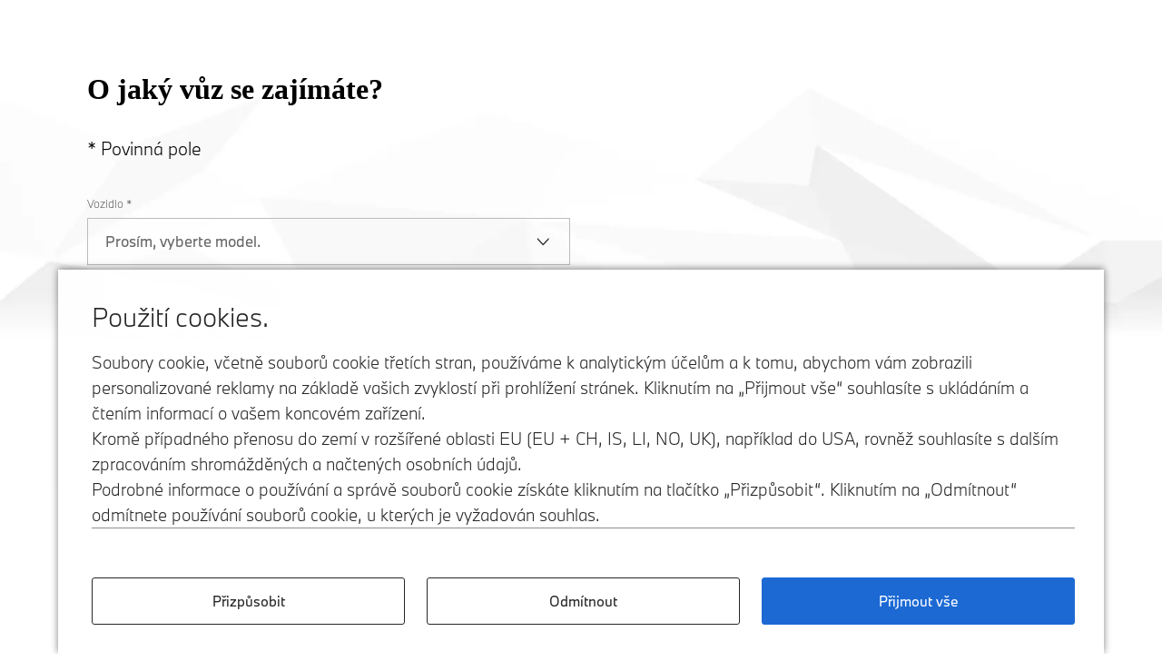

--- FILE ---
content_type: text/html; charset=utf-8
request_url: https://www.bmw.cz/faas/form/cs-cz/bmw/rfo/zadost-o-nabidku.html
body_size: 11789
content:
<!DOCTYPE html>
<html lang="cs-CZ">
<head>
    <meta charset="UTF-8" />
    <meta name="viewport" content="width=device-width, initial-scale=1.0" />
    <title>Žádost o nabídku | MINI.cz</title>
    <style>
        body {
            margin: 0;
            padding: 0
        }

        .shimmer {
            animation: shimmer 2.2s linear infinite;
            background: #f2f2f2 linear-gradient(90deg, #f2f2f2 0, #fff 50%, #f2f2f2 100%) no-repeat -376px 0;
            min-height: 100vh;
        }

        .faas-placeholder-title {
            font-size: 2rem;
            line-height: 2rem;
            margin: 0;
        }

        .faas-placeholder-description {
            margin-top: 1.5rem;
        }

        @keyframes shimmer {
            0% {
                background-position: -376px 0
            }
            to {
                background-position: 752px 0
            }
        }

        .faas-standalone-placeholder {
            padding: 30px 0;
            margin-left: auto;
            margin-right: auto;
            width: calc(100% - 48px);
        }

        .faas-placeholder-col {
            width: 100%;
        }

        @media (min-width: 480px) {
            .faas-standalone-placeholder {
                padding-top: 64px;
                padding-bottom: 64px;
            }
        }

        @media (min-width: 768px) {
            .faas-standalone-placeholder {
                width: calc(100% - 128px);
            }

            .faas-placeholder-col {
                width: calc(50% - 48px);
            }
        }

        @media (min-width: 1024px) {
            .faas-placeholder-title {
                font-size: 3rem;
                line-height: 3rem;
            }
        }

        @media (min-width: 1280px) {
            .faas-standalone-placeholder {
                padding-top: 80px;
                padding-bottom: 80px;
            }
        }

        @media (min-width: 1920px) {
            .faas-placeholder-title {
                font-size: 4.5rem;
                line-height: 4.5rem;
            }

            .faas-standalone-placeholder {
                padding-top: 96px;
                padding-bottom: 96px;
            }

            .faas-placeholder-col {
                width: calc(41.6666666667% - 48px);
                margin-left: 8.3%;
            }
        }


    </style>

    <link rel="preconnect" href="https://productdata.api.bmw" />
    <link rel="preconnect" href="https://dlo.api.bmw" />
    <link rel="preconnect" href="https://tron.bmwgroup.com" />

    <link rel="apple-touch-icon" sizes="180x180" href="/faas/images/BMW/favicons/apple-touch-icon.png">
    <link rel="icon" type="image/png" href="/faas/images/BMW/favicons/favicon-32x32.png" sizes="32x32" />
    <link rel="icon" type="image/png" href="/faas/images/BMW/favicons/favicon-16x16.png" sizes="16x16" />
    <link rel="canonical" href="https://www.bmw.cz/faas/form/cs-cz/bmw/rfo/zadost-o-nabidku.html">


    <meta name="name" itemprop="name" content="Žádost o nabídku | MINI.cz">
    <meta name="description" itemprop="description" content="">
    <meta property="og:title" content="Žádost o nabídku | MINI.cz">
    <meta property="og:description" content="">
    <meta name="dcterms.Coverage" content="Žádost o nabídku | MINI.cz">
    <meta name="dcterms.Title" content="Žádost o nabídku | MINI.cz">
    <meta name="dcterms.Description" content="">

    <link rel="preload" as='style' href="/faas/index.css?v=a1ca6aa" fetchpriority="high"
    onload="this.rel='stylesheet'"/>
    <link rel="preload" as='style' href="/faas/bmw.css?v=a1ca6aa" onload="this.rel='stylesheet'"/>

        <link rel="preload" href="/faas/BMWTypeNext-Light.woff2" as="font" type="font/woff2" crossorigin />
        <link rel="preload" href="/faas/BMWTypeNext-Regular.woff2" as="font" type="font/woff2" crossorigin />
        <link rel="preload" href="/faas/BMWTypeNext-Bold.woff2" as="font" type="font/woff2" crossorigin />
        <link rel="preload" href="/faas/BMW_Next_Icons_Light.woff2" as="font" type="font/woff2" crossorigin />

        <link rel='preload'
              as="script"
              href="/etc/clientlibs/wcmp/consentcontroller.fallback/epaas.js" />
    <link rel="modulepreload" as="script" href="/faas-main.js?v=a1ca6aa"/>


        <script id="epaasScriptTag" onerror="window.epaasNotAvailable=true"
                src="/etc/clientlibs/wcmp/consentcontroller.fallback/epaas.js"
                onload="epaas.api.initialize({tenant: 'ds2~bmw-cz', locale: 'cs_CZ', async: 'true'})"
                type="text/javascript" async></script>

<script>(window.BOOMR_mq=window.BOOMR_mq||[]).push(["addVar",{"rua.upush":"false","rua.cpush":"false","rua.upre":"false","rua.cpre":"false","rua.uprl":"false","rua.cprl":"false","rua.cprf":"false","rua.trans":"SJ-1741eadc-cc67-41ba-bed7-68f20aa66b11","rua.cook":"true","rua.ims":"false","rua.ufprl":"false","rua.cfprl":"true","rua.isuxp":"false","rua.texp":"norulematch","rua.ceh":"false","rua.ueh":"false","rua.ieh.st":"0"}]);</script>
                              <script>!function(a){var e="https://s.go-mpulse.net/boomerang/",t="addEventListener";if("False"=="True")a.BOOMR_config=a.BOOMR_config||{},a.BOOMR_config.PageParams=a.BOOMR_config.PageParams||{},a.BOOMR_config.PageParams.pci=!0,e="https://s2.go-mpulse.net/boomerang/";if(window.BOOMR_API_key="U9Q7S-CL67G-PZX2P-YKCFN-KJNSH",function(){function n(e){a.BOOMR_onload=e&&e.timeStamp||(new Date).getTime()}if(!a.BOOMR||!a.BOOMR.version&&!a.BOOMR.snippetExecuted){a.BOOMR=a.BOOMR||{},a.BOOMR.snippetExecuted=!0;var i,_,o,r=document.createElement("iframe");if(a[t])a[t]("load",n,!1);else if(a.attachEvent)a.attachEvent("onload",n);r.src="javascript:void(0)",r.title="",r.role="presentation",(r.frameElement||r).style.cssText="width:0;height:0;border:0;display:none;",o=document.getElementsByTagName("script")[0],o.parentNode.insertBefore(r,o);try{_=r.contentWindow.document}catch(O){i=document.domain,r.src="javascript:var d=document.open();d.domain='"+i+"';void(0);",_=r.contentWindow.document}_.open()._l=function(){var a=this.createElement("script");if(i)this.domain=i;a.id="boomr-if-as",a.src=e+"U9Q7S-CL67G-PZX2P-YKCFN-KJNSH",BOOMR_lstart=(new Date).getTime(),this.body.appendChild(a)},_.write("<bo"+'dy onload="document._l();">'),_.close()}}(),"".length>0)if(a&&"performance"in a&&a.performance&&"function"==typeof a.performance.setResourceTimingBufferSize)a.performance.setResourceTimingBufferSize();!function(){if(BOOMR=a.BOOMR||{},BOOMR.plugins=BOOMR.plugins||{},!BOOMR.plugins.AK){var e="true"=="true"?1:0,t="cookiepresent",n="gqhnutyxyydcm2lts56q-f-568d3a54c-clientnsv4-s.akamaihd.net",i="false"=="true"?2:1,_={"ak.v":"39","ak.cp":"26398","ak.ai":parseInt("1227338",10),"ak.ol":"0","ak.cr":11,"ak.ipv":4,"ak.proto":"h2","ak.rid":"21c1f110","ak.r":37607,"ak.a2":e,"ak.m":"","ak.n":"essl","ak.bpcip":"52.14.218.0","ak.cport":55918,"ak.gh":"23.198.5.17","ak.quicv":"","ak.tlsv":"tls1.3","ak.0rtt":"","ak.0rtt.ed":"","ak.csrc":"-","ak.acc":"","ak.t":"1769183101","ak.ak":"hOBiQwZUYzCg5VSAfCLimQ==WusXrWjvttMBHiUwYY3/Dn15EvfsaGkVK30IOb681ldCobjoeRyW8qcvY7AY1ygthQ6IC7M26Bk5CEQGq4DLXIrj8igTlrEN8WkNuuytMgDfE2kfo3DW1ImEiInpGh+Ue8KvnV8meJRgEoAzSIqbyMVyG3AJ/rvXeqQtG2KQ9PMW2Q+MD8RtUQOs3PmIKJUiR8gg/TCgACoEH0g1xEOXpRFDzsYfXdSB565XUO4uqGBJjkOVPLnlSCUXghK/v3aEH/urBc/bqc7IcwTLCPmxeJiQqi/b7KJHa0xzZtOPyrAV1CgmS2VP6ZSa5w07D8Q/Z/w4r0RIh4QgmOmUWJKkJG3sQSTC/+QvClt52Ims9wAkEor6G2kPd0sf7EukEn6O9QExwtpIDHmQEKrRw3FPhp79knvD/iCu6Z9S2bWi/mY=","ak.pv":"57","ak.dpoabenc":"","ak.tf":i};if(""!==t)_["ak.ruds"]=t;var o={i:!1,av:function(e){var t="http.initiator";if(e&&(!e[t]||"spa_hard"===e[t]))_["ak.feo"]=void 0!==a.aFeoApplied?1:0,BOOMR.addVar(_)},rv:function(){var a=["ak.bpcip","ak.cport","ak.cr","ak.csrc","ak.gh","ak.ipv","ak.m","ak.n","ak.ol","ak.proto","ak.quicv","ak.tlsv","ak.0rtt","ak.0rtt.ed","ak.r","ak.acc","ak.t","ak.tf"];BOOMR.removeVar(a)}};BOOMR.plugins.AK={akVars:_,akDNSPreFetchDomain:n,init:function(){if(!o.i){var a=BOOMR.subscribe;a("before_beacon",o.av,null,null),a("onbeacon",o.rv,null,null),o.i=!0}return this},is_complete:function(){return!0}}}}()}(window);</script></head>
<body>

<!-- ESI is showing to: /bin/public/naasweb.header.cs_CZ.forms.html -->
<main id="main" class="form-main-cs">
        <div id="shimmerPlaceholder" class="faas-standalone-placeholder">
            <div class="faas-placeholder-col">
                <h1 class="faas-placeholder-title">O jaký vůz se zajímáte?</h1>
                    <div class="faas-placeholder-description">* Povinná pole</div>
                <br>
                <div class="shimmer">&nbsp;</div>
            </div>
        </div>
    <div id="formsApp" class='faas-standalone'></div>
</main>


<!-- ESI is showing to: /bin/public/naasweb.footnote.cs_CZ.forms.html -->
<script type="module">

    const listenToLanguageChange = () => {
        const footerShell  = document.getElementsByTagName('footer-shell');
        if(!footerShell || footerShell.length === 0){
            return;
        }
        const footer = footerShell[0];
        const languageForm = footer.shadowRoot.children[0].getElementsByClassName('md-cts-form');
        if (languageForm.length > 0) {
            if ($) {
                $(languageForm[0]).off('submit');
            }
            languageForm[0].addEventListener('submit', function(event) {
                event.stopPropagation();
                event.preventDefault();
            });
        }
        const languageSelector = footer.shadowRoot.getElementById('languages');
        if (languageSelector && languageSelector.length > 0) {
            languageSelector.addEventListener('change', function(event) {
                event.stopPropagation();
                event.preventDefault();
                const children = event.currentTarget.children;
                let alternateForm;
                for (let i = 0; i < children.length; i++) {
                    if (children[i].value === event.target.value) {
                        let selectedLocale = children[i].getAttribute('data-value');
                        if (selectedLocale) {
                            selectedLocale = selectedLocale.replace('-', '_');
                        }
                        alternateForm = document.querySelectorAll(`[hreflang="${selectedLocale}"]`);
                        break;
                    }
                }
                if (alternateForm && alternateForm.length > 0) {
                    window.location.href = alternateForm[0].href;
                }
            });
        };
    };


    import('/faas-main.js?v=a1ca6aa').then(() => {
        const rootElement = document.getElementById('formsApp');
        const faasInitialConfig = {
            formType: "RFO",
            standaloneDisplayError: "",
            brand: "BMW",
            country: "CZ",
            language: "cs",
            formId: "default",
            settings: {},
            isStandalone: true,
        initialAppSettings: {"dloHost":"https://dlo.api.bmw","gcdmHost":"https://customer.bmwgroup.com","gcdmTolerantHost":"https://gcdmtolerant.bmw.com","pdhHost":"https://productdata.api.bmw","settingsHost":"https://config-tool.api.bmw","stage":"prod"},
        initialFormSettings: {"stage":"prod","tenant":"bmw+marketCZ+bmw_cz+cs_CZ","allowedDLC":true,"decimalSeparator":",","emissions":{"showEmissions":true,"alwaysShowEmissions":false},"crmSystem":"SEM_Deep","showEmissionsPopUp":false,"dateFormat":"DMY","dateSeparator":"/","tolerance":{},"shouldPreselectModel":false,"businessContext":"bmwdigital","policyId":"Marketing","doiEnabled":false,"displayPolicyCombine":true,"templateID":"CZ_BMW_RFO_genericConfirmationEmail","successPage":{"hideImage":false},"tracking":{"formName":"RFO","productSubCategory":"build to order","businessDivision":"new vehicle","productPrimaryCategory":"new car"},"campaign":{"campaignId":"1860","leadContext":"BMW.digital","treatmentId":"BMW_Generic_GCDM"},"seoData":{"pageTitle":"Žádost o nabídku | MINI.cz","pageSeoTitle":"Žádost o nabídku | MINI.cz","noFollow":false,"noIndex":false},"fields":{"0":["modelSelector"],"1":["salutation","firstName","lastName","email","phonePrivateMOB"],"2":["dlo"],"3":["policy"]},"isMasterForm":false,"policies":[{"policyId":"Marketing","displayPolicyCombine":true}],"vehicleSpecific":{"rangeCode":"","modelCode":""},"formName":"zadost-o-nabidku.html","mandatoryFields":["modelSelector","salutation","firstName","lastName","email","phonePrivateMOB","dlo"],"enablePersonalDataEditing":false,"marketFSM":false,"alternateUrls":{},"customFieldsConfig":{},"nextPlannedPurchaseConfig":{},"customContactConfig":{},"termsAndConditionsConfig":{},"hcaptchaKey":"aa78b7aa-3004-4b78-8928-17eaf32067b4"},
        initialTranslations: {"FORM.RFCO.COMMENT.PLACEHOLDER":"","FORM.RFCO.COMMENT.DEFAULT.VALUE":"","FORM.RFO.DESCRIPTION.USEDCAR-BEV":"FORM.RFO.DESCRIPTION.USEDCAR-BEV","FORM.RFO.HEADING.USEDCAR-BEV":"FORM.RFO.HEADING.USEDCAR-BEV","FORM.SWS.CURRENT.VEHICLE.TRADEIN.INFO.HEADING.BMW-WINTER-SPECIAL":"Information about your current vehicle","FORM.SWS.DESCRIPTION.BMW-WINTER-SPECIAL":"You can participate to out new contest right now!","FORM.SWS.HEADING.BMW-WINTER-SPECIAL":"Win your next dream","FORM.FINANCIAL.SERVICES.REQUIRED":"It is mandatory to select one of the financial service!","FORM.RFO.HEADING.REQUEST-FOR-BUSINESS-OFFER":"FORM.RFO.HEADING.REQUEST-FOR-BUSINESS-OFFER","FORM.PERSONAL.BIRTHDAY.UNDER_18_AGE":"The age is under 18, it is not a valid age.","FORM.PERSONAL.BIRTHDAY.TOO_OLD":"The age is invalid. Please put a valid date.","FORM.RFO.DLO.HEADING.DEFAULT":"","FORM.KMI.DLO.HEADING.KMI-BMW-NEUE-KLASSE":"Which BMW Authorized Dealers you would prefer?","FORM.KMI.DESCRIPTION.KMI-BMW-NEUE-KLASSE":"Sign up below to be kept informed about the new BMW Neue Klasse.","FORM.RFCO.DESCRIPTION.BLACKYARD-CAMPAIGN":"Would you like a personal consultation or a customized offer for your desired MINI model, or do you have questions about your configuration? Simply fill out the form and one of our MINI experts will be happy to assist you.","FORM.RFCO.HEADING.BLACKYARD-CAMPAIGN":"REQUEST INDIVIDUAL OFFER OR CONSULTATION.","FORM.RFC.BEFORE.SUBMIT.BUTTON.TXT":"","FORM.RFC.SUBMIT.LABEL":"Submit","FORM.RFC.BEFORE.SUBMIT.BUTTON.TEXT":"","FORM.RFC.AFTER.SUBMIT.BUTTON.TEXT":"","FORM.RFO.HEADING.RFO-CAMPANHAS-ATUAIS":"","FORM.RFO.DESCRIPTION.RFO-CAMPANHAS-ATUAIS":"REQUEST YOUR QUOTE NOW.","FORM.RFO.DLO.HEADING.FS":"FORM.RFO.DLO.HEADING.FS","FORM.RFCO.DESCRIPTION.FINANCIAL-SERVICES-MOTABILITY":"FORM.RFCO.DESCRIPTION.FINANCIAL-SERVICES-MOTABILITY","FORM.RFCO.HEADING.FINANCIAL-SERVICES-MOTABILITY":"FORM.RFCO.HEADING.FINANCIAL-SERVICES-MOTABILITY","FORM.TDA.DLO.SUBHEADING.DEFAULT":"FORM.TDA.DLO.SUBHEADING.DEFAULT","FORM.TDA.DLO.HEADING.DEFAULT":"FORM.TDA.DLO.HEADING.DEFAULT","FORM.TDA.SERIE.ERROR.TEXT":"FORM.TDA.SERIE.ERROR.TEXT","FORM.RFO.DESCRIPTION.FS":"FORM.RFO.DESCRIPTION.FS","FORM.RFO.HEADING.FS":"FORM.RFO.HEADING.FS","FORM.RFC.COMMENT.DEFAULT.VALUE":"Add your comment/question/suggestion here","FORM.CUSTOM.CONTACT.SUBJECT.INVALID":"Text in subject field has invalid characters.","FORM.CUSTOM.CONTACT.SUBJECT.REQUIRED":"Subject is mandatory!","FORM.CUSTOM.CONTACT.SUBJECT.PLACEHOLDER":"Regarding","FORM.CUSTOM.CONTACT.SUBJECT.LABEL":"Subject","FORM.CUSTOM.CONTACT.REASON.REQUIRED":"Reason for contact is mandatory!","FORM.CUSTOM.CONTACT.REASON.PLACEHOLDER":"Please select a reason for contact","FORM.CUSTOM.CONTACT.REASON.LABEL":"Reason for contact","FORM.RFC.DESCRIPTION":"","FORM.RFC.HEADING":"Request for contact","FORM.CUSTOM.CONTACT.REASON.DESCRIPTION":"If you have an enquiry please fill in the form below and we will respond to you as soon as possible within 1 - 2 days. Alternatively, you can contact your local authorised BMW dealership.","FORM.CUSTOM.CONTACT.HEADING":"Contact us!","FORM.RFO.CURRENT.VEHICLE.TRADEIN.INFO.HEADING.BMWWELT-PARKING":"FORM.RFO.CURRENT.VEHICLE.TRADEIN.INFO.HEADING.BMWWELT-PARKING","FORM.RFO.CURRENT.VEHICLE.HEADING.TRADE-IN":"Current vehicle","FORM.PERSONAL.BIRTHDAY.PLACEHOLDER":"FORM.PERSONAL.BIRTHDAY.PLACEHOLDER","FORM.FINANCIAL.SERVICES.DESCRIPTION":"Are you interested in a BMW Financial Services product?","FORM.FINANCIAL.SERVICES.HEADING":"Financial Services preferred.","FORM.FINANCIAL.SERVICES.OPTION_FINANCING":"Financing","FORM.FINANCIAL.SERVICES.OPTION_LEASE":"Lease","FORM.FINANCIAL.SERVICES.OPTION_INSURANCE":"Insurance","FORM.RFO.DESCRIPTION.RFO":"FORM.RFO.DESCRIPTION.RFO","FORM.RFO.HEADING.RFO":"FORM.RFO.HEADING.RFO","FORM.CURRENT.VEHICLE.FIRST.REGISTRATION.INVALID":"First registration date is invalid","FORM.PERSONAL.TAB.BUSINESS.LABEL":"Business","FORM.PERSONAL.TAB.PRIVATE.LABEL":"Private","FORM.RFO.DLO.HEADING.BMWWELT-PARKING":"Bitte wählen Sie einen BMW Partner für Ihr Angebot.","FORM.CURRENT.VEHICLE.HEADING.BMWWELT-PARKING":"Angaben zum derzeitigen Fahrzeug","FORM.RFO.DESCRIPTION.BMWWELT-SHUTTLE":"Ein BMW Partner steht Ihnen gerne für eine persönliche Beratung zur Verfügung.","FORM.RFO.HEADING.BMWWELT-SHUTTLE":"Kontaktanfrage stellen","FORM.CURRENT.VEHICLE.MILEAGE.REQUIRED":"Vehicle mileage is required","FORM.CURRENT.VEHICLE.MODEL.REQUIRED":"Vehicle model is required","FORM.CURRENT.VEHICLE.SERIES.REQUIRED":"Vehicle series is required","FORM.CURRENT.VEHICLE.BRAND.REQUIRED":"Vehicle brand is required","FORM.CURRENT.VEHICLE.VIN.REQUIRED":"Vin is required","FORM.CURRENT.VEHICLE.FIRST.REGISTRATION.REQUIRED":"First registration date is required","FORM.KMI.DESCRIPTION.PAUL-SMITH-EDITION":"If you want to be up to date with the Paul Smith edition fill the form and we will send you news about it","FORM.KMI.HEADING.PAUL-SMITH-EDITION":"Find out more about Paul Smith","TEST_SID":"Jedná se pouze o test","FORM.RFO.RFO.COMMENT.DEFAULT.VALUE.BMWWELT-GENIUS":"Special comment for bmwwelt genius","FORM.RFO.DLO.HEADING":"Select your partner","FORM.PERSONAL.CUSTOM_MODEL_SELECTOR.REQUIRED":"This field is required","FORM.TERMS.AND.CONDITIONS.LINK.LABEL":"Terms and conditions","FORM.NEXT.PLANNED.PURCHASE.HEADING":"Plánovaný nákup.","FORM.RFO.DESCRIPTION.BMWWELT-GENIUS":"empty","FORM.RFO.HEADING.BMWWELT-GENIUS":"Bleiben Sie mit einem BMW Partner in Kontakt.","FORM.RFO.COMMENT.DEFAULT.VALUE.BMWWELT-GENIUS":"Anmerkung des Product Genius in der BMW Welt:","FORM.RFO.COMMENT.PLACEHOLDER.BMWWELT-GENIUS":"Anmerkung des Product Genius in der BMW Welt:","FORM.KMI.SERIE.ERROR.TEXT":"Please select the range","FORM.RFO.DESCRIPTION.RFO_TASACION":"FORM.RFO.DESCRIPTION.RFO_TASACION","FORM.RFO.HEADING.RFO_TASACION":"FORM.RFO.HEADING.RFO_TASACION","FORM.SWS.AFTER.SUBMIT.BUTTON.TEXT":"","FORM.SWS.BEFORE.SUBMIT.BUTTON.TEXT":"","FORM.SWS.SUBMIT.LABEL":"Submit","FORM.SWS.BEFORE.SUBMIT.BUTTON.TXT":"","FORM.SWS.SUCCESS_PAGE.DESCRIPTION":"Your request is on his way to us!","FORM.SWS.SUCCESS_PAGE.TITLE":"Thank you for your request!","FORM.SWS.DESCRIPTION":"You can participate to out new contest right now!","FORM.SWS.HEADING":"Win your next dream","FORM.RFCO.SERIE.MODEL.SELECTOR.PLACEHOLDER":"FORM.RFCO.SERIE.MODEL.SELECTOR.PLACEHOLDER","FORM.KMI.SERIE.MODEL.SELECTOR.PLACEHOLDER":"FORM.KMI.SERIE.MODEL.SELECTOR.PLACEHOLDER","FORM.TDA.SERIE.MODEL.SELECTOR.PLACEHOLDER":"Select a model","FORM.RFO.DESCRIPTION.VF":"FORM.RFO.DESCRIPTION.VF","FORM.RFO.HEADING.VF":"","FORM.KMI.DESCRIPTION.MINI-EVENT":"HEY FRIEND! Willkommen bei unserem MINI Gewinnspiel. Machen Sie sich bereit für die Chance auf tolle MINI Preise. Um teilzunehmen, füllen Sie einfach das unterstehende Formular aus und akzeptieren Sie unsere Datenschutzbestimmungen. Viel Glück und vielen Dank für Ihre Teilnahme!","FORM.KMI.HEADING.MINI-EVENT":"SCAN AND WIN.","FORM.RFO.DESCRIPTION.CM":"<p>Partner BMW Vám rád poskytne osobní poradenství.</p><p><br>Vyplňte prosím všechna pole označená *, abychom mohli Vaši žádost předat a obratem Vás kontaktovat.</p>","FORM.RFO.HEADING.CM":"Požádat o kontakt","FORM.DATE_SELECTOR.PREFERRED_TIME.LABEL":"","FORM.DATE_SELECTOR.PREFERRED_TIME.REQUIRED":"Please select a preferred time","FORM.DATE_SELECTOR.PREFERRED_TIME.PLACEHOLDER":"Please select a preferred time","FORM.DATE_SELECTOR.DATE.REQUIRED":"Please select a date","FORM.DATE_SELECTOR.DATE.PLACEHOLDER":"","FORM.DATE_SELECTOR.HEADING":"Which date do you prefer?","FORM.PREFERRED_TIME.OPTION_EVENING":"Evening","FORM.PREFERRED_TIME.OPTION_AFTERNOON":"Afternoon","FORM.PREFERRED_TIME.OPTION_NOON":"Noon","FORM.PREFERRED_TIME.OPTION_MORNING":"Morning","FORM.PREFERRED_TIME.OPTION_NO_PREFERRED_TIME":"No preferred time of day","FORM.DATE_SELECTOR.CLOSE_BUTTON.LABEL":"Close","FORM.DATE_SELECTOR.PREVIOUS_MONTH.LABEL":"Previous month","FORM.DATE_SELECTOR.NEXT_MONTH.LABEL":"Next month","FORM.DATE_SELECTOR.SUNDAY.LABEL":"Sunday","FORM.DATE_SELECTOR.SATURDAY.LABEL":"Saturday","FORM.DATE_SELECTOR.FRIDAY.LABEL":"Friday","FORM.DATE_SELECTOR.THURSDAY.LABEL":"Thursday","FORM.DATE_SELECTOR.WEDNESDAY.LABEL":"Wednesday","FORM.DATE_SELECTOR.TUESDAY.LABEL":"Tuesday","FORM.DATE_SELECTOR.MONDAY.LABEL":"Monday","FORM.DATE_SELECTOR.DATE.LABEL":"Date","FORM.RFO.DLO.SUBHEADING.FULLRFO":"","FORM.RFO.DLO.SUBHEADING.DEFAULT":"","FORM.DLO.SUBHEADING":"","FORM.PERSONAL.BIRTHDAY.REQUIRED":"Birthdate is required","FORM.POLICY.DATAPROCESSING.REQUIRED":"This field is mandatory","FORM.RFO.DLO.HEADING.SUBHEADING.DEFAULT":"Test subheading specific","FORM.PERSONAL.ALTERNATE.LAST.NAME.REQUIRED":"Please inform the alternate last name","FORM.PERSONAL.ALTERNATE.LAST.NAME.INVALID.VALUE":"There is a validation error - please check the formatting of the data you've entered.","FORM.PERSONAL.ALTERNATE.LAST.NAME.PLACEHOLDER":"FORM.PERSONAL.ALTERNATE.LAST.NAME.PLACEHOLDER","FORM.PERSONAL.ALTERNATE.FIRST.NAME.LABEL":"Alternate first name","FORM.PERSONAL.ALTERNATE.FIRST.NAME.REQUIRED":"Please inform the alternate first name","FORM.PERSONAL.ALTERNATE.LAST.NAME.LABEL":"Alternate last name","FORM.PERSONAL.ALTERNATE.FIRST.NAME.INVALID.VALUE":"There is a validation error - please check the formatting of the data you've entered.","FORM.PERSONAL.ALTERNATE.FIRST.NAME.PLACEHOLDER":"","FORM.VCO.SUCCESS_PAGE.WISHLIST":"Wishlist","FORM.KMI.DESCRIPTION.RED-BULL-TANDEM-SPLASH-EVENT":"HEY FRIEND! Willkommen am MINI Glücksrad - schön, bist du bei uns vorbeigekommen. Mach dich bereit für die Chance auf tolle MINI Sofortpreise. Um teilzunehmen, fülle einfach das Formular unten aus und akzeptiere unsere Datenschutzbestimmungen. Viel Glück und vielen Dank für deine Teilnahme!","FORM.KMI.HEADING.RED-BULL-TANDEM-SPLASH-EVENT":"SCAN AND WIN.","FORM.TERMS.AND.CONDITION.REQUIRED":"It is mandatory to accept terms and conditions in order to submit this form.","FORM.TERMS.AND.CONDITIONS.AFTER.TEXT":"Terms and conditions","FORM.TERMS.AND.CONDITIONS.LABEL":"I accept the terms and conditions","FORMS.BMW.RFO_USED.SUCCESS_PAGE.DESCRIPTION":"","FORMS.BMW.RFO_USED.SUCCESS_PAGE.HEADING":"Vielen Dank!","FORMS.STORE.APP_STORE":"Apple Store","FORMS.STORE.GOOGLE_PLAY":"Google Store","FORMS.RFO_USED.SUCCESS_PAGE.BUTTON.HOME":"","FORMS.RFO_USED.SUCCESS_PAGE.BUTTON.APP":"","FORMS.RFO_USED.SUCCESS_PAGE.IMAGE_TEXT":"","FORMS.RFO_USED.SUCCESS_PAGE.DISCLAIMER":"","FORMS.RFO_USED.SUCCESS_PAGE.DESCRIPTION":"Ihre Anfrage ist auf dem Weg zu uns.","FORMS.RFO_USED.SUCCESS_PAGE.HEADING":"Vielen Dank!","BMW.MASTER.VCO.seoData.pageTitle":"Bupa","BMW.MASTER.VCO.seoData.pageSeoTitle":"Bupa","FORM.RFO.COMMENT.PLACEHOLDER":"FORM.RFO.COMMENT.PLACEHOLDER","FORM.RFCO.SERIE.MODEL.SELECTOR.LABEL":"Model","FORM.TDA.SERIE.MODEL.SELECTOR.LABEL":"","FORM.KMI.SERIE.MODEL.SELECTOR.LABEL":"Model","FORM.TDA.SUCCESS_PAGE.DESCRIPTION":"Your MINI Partner will contact you to arrange an appointment with you.","FORM.TDA.SUCCESS_PAGE.TITLE":"Thank you.","FORM.TDA.SERIE.SELECTOR.PLACEHOLDER":"Select your BMW.","FORM.TDA.SERIE.SELECTOR.LABEL":"","FORM.KMI.SERIE.SELECTOR.PLACEHOLDER":"Please select","FORM.KMI.SERIE.SELECTOR.LABEL":"Series","FORM.DATE.SEPARATOR":"/","FORM.DATE.PLACEHOLDER":"YYYY-MM-dd","FORM.TDA.AFTER.SUBMIT.BUTTON.TEXT":"","FORM.TDA.SUBMIT.LABEL":"Submit request","FORM.TDA.BEFORE.SUBMIT.BUTTON.TEXT":"","FORM.TDA.MODEL.SELECTOR.PLACEHOLDER":"Select your MINI.","FORM.TDA.MODEL.SELECTOR.LABEL":"","FORM.TDA.MODEL.DESCRIPTION":"","FORM.TDA.MODEL.HEADING":"CHOOSE YOUR MODEL.","FORM.TDA.DESCRIPTION":"","FORM.TDA.HEADING":"Get ready for your test drive.","FORM.RFO.DLO.HEADING.USEDCAR":"Your retail partner will reach out to you!","FORM.RFO.MODEL.SELECTOR.PLACEHOLDER":"Please select a model","FORM.RFO.MODEL.SELECTOR.LABEL":"Range","FORM.ADDRESS.HEADING":"","FORM.COMMENT.REQUIRED":"The comment is mandatory!","FORM.COMMENT.TOO.LONG":"Provided comment is too long.","FORM.COMMENT.INVALID":"The comment is invalid, it contains illegal chars.","FORM.RFO:COMMENT:PLACEHOLDER":"You can write here a message to us.","FORM.CURRENT.VEHICLE.FIRST.REGISTRATION.INVALID.OVERFLOW":"First registration date is invalid.","FORM.CURRENT.VEHICLE.FIRST.REGISTRATION.INVALID.UNDERFLOW":"First registration date is too low.","FORM.CURRENT.VEHICLE.MILEAGE.INVALID.NUMBER":"Invalid mileage","FORM.CURRENT.VEHICLE.VIN.INVALID":"The vin that you introduced is invalid.","FORM.SERIE.RANGE.MODEL.SELECTOR.REQUIRED":"Please select a model.","FORM.ADDITIONAL.FAMILY.NAME.INVALID.VALUE":"There is a validation error - please check the formatting of the data you've entered.","FORM.ADDRESS.COMPANY_NAME.INVALID":"Please provide a valid company name","FORM.ADDRESS.CITY.INVALID":"Please provide a valid city name","FORM.ADDRESS.STREET.INVALID":"Please provide a valid street name","FORM.ADDRESS.POSTAL_CODE.INVALID":"Please provide a valid postal code","FORM.ADDRESS.HOUSE_NUMBER.INVALID":"Please provide a valid house number","FORM.DEFAULT.INPUT.TITLE.REQUIRED":"FORM.DEFAULT.INPUT.TITLE.REQUIRED","FORM.VCO.SUCCESS_PAGE.DESCRIPTION":"One of our team will be in touch with you shortly.","One of our team will be in touch with you shortly.":"FORM.VCO.SUCCESS_PAGE.DESCRIPTION","FORM.VCO.SUCCESS_PAGE.TITLE":"THANK YOU.","MINI.MASTER.VCO.seoData.pageSeoTitle":"Bupa","MINI.MASTER.VCO.seoData.pageTitle":"Bupa","FORM.VCO.DATA.HEADING":"YOUR DETAILS","FORM.VCO.SUBMIT.LABEL":"Submit request","FORM.VCO.DESCRIPTION":"Enter your contact details below and one of our team will be in touch to answer your queries.","FORM.VCO.HEADING":"JUST ONE MORE STEP TO RECEIVE A PERSONALISED CONSULTATION.","FORM.SUBMIT.ERROR":"Something went wrong please try again later!","FORM.CURRENT.VEHICLE.VIN.LABEL":"VIN","FORM.CURRENT.VEHICLE.VIN.PLACEHOLDER":"Please introduce the VIN","FORM.DISCLAIMER.EMISSIONS.NOHY.POPUP.CONTENT":"FORM.DISCLAIMER.EMISSIONS.NOHY.POPUP.CONTENT","FORM.DISCLAIMER.EMISSIONS.BEVE.POPUP.CONTENT":"FORM.DISCLAIMER.EMISSIONS.BEVE.POPUP.CONTENT","FORM.DISCLAIMER.EMISSIONS.PHEV.POPUP.CONTENT":"FORM.DISCLAIMER.EMISSIONS.PHEV.POPUP.CONTENT","FORM.DISCLAIMER.EMISSIONS.INFO.ICON.HEADLINE":"Emissions and Consumptions","EMISSIONS.AND.CONSUMPTIONS.NOHY.EFFICIENCY.CLASS.CO2.DISCLAIMER":"{emissionsWltpCombined} g/km","EMISSIONS.AND.CONSUMPTIONS.PHEV.EFFICIENCY.CLASS.CO2.DISCLAIMER":"{emissionsWltpCombined} g/km","EMISSIONS.AND.CONSUMPTIONS.BEVE.EFFICIENCY.CLASS.CO2.DISCLAIMER":"{emissionsWltpCombined} g/km","FORM.KMI.DESCRIPTION.VEHICLETEST11HF":"We want you to receive the latest news about product launches, events and exclusive offers. Don't miss out and sign up now!","FORM.KMI.HEADING.VEHICLETEST11HF":"THE FIRST FULL ELECTRIC MINI JOHN COOPER WORKS","FORM.RFCO.DESCRIPTION.RETAILER":"Complete the form and one of our team will be in touch.","FORM.RFCO.HEADING.RETAILER":"Our team are on hand to help.","FORM.RFCO.DESCRIPTION.FINANCIAL-SERVICES":"Complete the form to find out more about our latest offers and options for financing your new MINI.","FORM.RFCO.HEADING.FINANCIAL-SERVICES":"Discuss finance and insurance with one of our experts.","FORM.COMMENT.LABEL":"Comment","FORM.RFO.COMMENT.DEFAULT.VALUE":"I am interested in your offer","FORM.RFO.HEADING.USEDCAR":"Anfrage MINI","FORM.RFO.DESCRIPTION.USEDCAR":"","FORM.RFCO.DESCRIPTION.TESTHOPTDLO":"This is a test desciption. ğ Româänià愛","FORM.RFCO.HEADING.TESTHOPTDLO":"This is a test desciption","FORM.RFO.HEADING.TESTHOPTDLO":"This is a test heading","FORM.RFO.DESCRIPTION.TESTHOPTDLO":"This is a test desciption","FORM.RFO.DESCRIPTION.TESTHMDLO":"I am a special description","FORM.RFO.HEADING.TESTHMDLO":"I am a special heading","FORM.LOGINME.BUTTON.LABEL":"Login with BMW ID","FORM.LOGIN.DESCRIPTION":"","FORM.LOGIN.HEADING":"","FORM.RFCO.MODEL.DESCRIPTION":"","FORM.RFCO.MODEL.HEADING":"","FORM.RFO.MODEL.HEADING":"","FORM.RFO.MODEL.DESCRIPTION":"","FORM.PERSONAL.BIRTHDAY.INVALID.DATE":"The date is not valid!","FORM.RFO.SERIE.ERROR.TEXT":"Serie is mandatory to select it!","FORM.NEXT.PLANNED.PURCHASE.REQUIRED":"Prosím, uveďte, za jak dlouho plánujete nákup dalšího vozu.","FORM.MANDATORY.POLICY.NOT.AVAILABLE.ERROR":"Mandatory GCDM policy is not loaded due to Policy Store call failing to respond","FORM.KMI.AFTER.SUBMIT.BUTTON.TEXT":"","EMISSIONS.AND.CONSUMPTIONS.PHEV.DISCLAIMER":"Spotřeba paliva (kombinovaná): {consumptionWltpCombined} l/100km, Emise CO2 (kombinované): {emissionsWltpCombined} g/km, Spotřeba elektřiny (kombinovaná): {electricConsumption} kWh/100 km, Dojezd na elektřinu: {electricRangeWltpCombined} km","COMPONENT.REGISTRATION.YEAR.ARIA.LABEL":"Year in format yyyy","COMPONENT.REGISTRATION.MONTH.ARIA.LABEL":"Month in format mm","COMPONENT.REGISTRATION.DAY.ARIA.LABEL":"Day in format dd","COMPONENT.BIRHTDAY.YEAR.ARIA.LABEL":"Year in format yyyy","COMPONENT.BIRHTDAY.MONTH.ARIA.LABEL":"Month in format mm","COMPONENT.BIRHTDAY.DAY.ARIA.LABEL":"Day in format dd","FORM.PERSONAL.BIRTHDATE.REQUIRED":"Please enter the birthdate","FORM.PERSONAL.BIRTHDAY.INVALID":"Please enter a valid date","FORM.PERSONAL.BIRTHDAY.LABEL":"Birthdate","FORM.PERSONAL.SALUTATION.REQUIRED":"Please select a salutation.","COMPONENT.PHONE.COUNTRY.CODE.DROPDOWN.BUTTON.SELECTED":"Country code selected is","FORM.CURRENT.VEHICLE.TRADEIN.INFO.HEADING":"Current Vehicle","form.policy.more.info.icon":"More info","FORM.PERSONAL.PERSONAL_TITLE.PLACEHOLDER":"Please select your title","FORM.PERSONAL.PERSONAL_TITLE.LABEL":"Title","COMPONENT.PHONE.COUNTRY.CODE.DROPDOWN.INPUT":"Dropdown Input","COMPONENT.PHONE.COUNTRY.CODE.DROPDOWN.MENU":"Dropdown Menu","COMPONENT.PHONE.COUNTRY.CODE.DROPDOWN.BUTTON":"Select Country Code","FORM.NEXT.PLANNED.PURCHASE.OPTION_NaN":"Žádné plány","FORM.NEXT.PLANNED.PURCHASE.OPTION_730":"In a period of 13 to 24 months","FORM.NEXT.PLANNED.PURCHASE.OPTION_365":"Do 12 měsíců","FORM.NEXT.PLANNED.PURCHASE.PLACEHOLDER":"Prosím, vyberte","FORM.NEXT.PLANNED.PURCHASE.LABEL":"Kdy plánujete nákup nového vozu?","FORM.CURRENT.VEHICLE.MILEAGE.LABEL":"Mileage","FORM.CURRENT.VEHICLE.FIRST.REGISTRATION.LABEL":"First registration date","FORM.CURRENT.VEHICLE.MODEL.PLACEHOLDER":"Please select the model","FORM.CURRENT.VEHICLE.MODEL.LABEL":"Model","FORM.CURRENT.VEHICLE.TYPE.PLACEHOLDER":"Please select the series","FORM.CURRENT.VEHICLE.TYPE.LABEL":"Series","FORM.CURRENT.VEHICLE.BRAND.PLACEHOLDER":"Please select a brand","FORM.CURRENT.VEHICLE.BRAND.LABEL":"Brand","FORM.CURRENT.VEHICLE.TOGGLE.LABEL.FALSE":"No","FORM.CURRENT.VEHICLE.TOGGLE.LABEL.TRUE":"Yes, I would like to trade in a vehicle.","FORM.CURRENT.VEHICLE.HEADING":"Would you like to trade in a vehicle?","FORM.RFO.AFTER.SUBMIT.BUTTON.TEXT":"<p>Informace o ochraně osobních údajů: </p><p><br>Vámi poskytnuté údaje budou použity za účelem zpracování Vaší výše uvedené žádosti a v případě potřeby předány partnerovi BMW. Další informace o tom, jak BMW Česká republika zpracovává Vaše osobní údaje například pro účely péče o zákazníky, jakož i podrobné informace o Vašich právech naleznete online v našem <a href=\"https://www.bmw.cz/cs/footer/metanavigation/data-privacy.html\" rel=\"noopener noreferrer\" target=\"_blank\">prohlášení o ochraně osobních údajů</a>.</p>","FORM.RFCO.AFTER.SUBMIT.BUTTON.TEXT":"","FORM.RFCO.MODEL.SELECTOR.PLACEHOLDER":"","FORM.ADDRESS.HOUSE_NUMBER.PLACEHOLDER":"","FORM.ADDRESS.STREET.PLACEHOLDER":"","FORM.ADDRESS.CITY.PLACEHOLDER":"","FORM.ADDRESS.POSTAL_CODE.PLACEHOLDER":"","FORM.ADDRESS.COMPANY_NAME.PLACEHOLDER":"","FORM.CURRENT.VEHICLE.MILEAGE.PLACEHOLDER":"","FORM.KMI.PERSONAL.EMAIL.PLACEHOLDER":"","FORM.KMI.PERSONAL.LAST.NAME.PLACEHOLDER":"","FORM.ADDITIONAL.FAMILY.NAME.PLACEHOLDER":"","FORM.KMI.PERSONAL.FIRST.NAME.PLACEHOLDER":"","FORM.ADDRESS.HOUSE_NUMBER.REQUIRED":"House number is required.","FORM.ADDRESS.POSTAL_CODE.REQUIRED":"ZIP is required.","FORM.ADDRESS.STREET.REQUIRED":"Street is required.","FORM.ADDRESS.CITY.REQUIRED":"City is required.","FORM.ADDRESS.COMPANY_NAME.REQUIRED":"Company name is required.","FORM.ADDRESS.BUSINESS.LABEL":"Business","FORM.ADDRESS.PRIVATE.LABEL":"Private","FORM.ADDRESS.HOUSE_NUMBER":"House number","FORM.ADDRESS.STREET":"Street","FORM.ADDRESS.CITY":"City","FORM.ADDRESS.POSTAL_CODE":"ZIP","FORM.ADDRESS.COMPANY_NAME":"Company name","FORM.DLO.REQUIRED":"Prosím, vyberte vašeho BMW Autorizovaného Dealera","FORM.PHONE_SWITCH.LABEL":"Phone","FORM.EMAIL_SWITCH.LABEL":"Email","FORM.EMAIL_PHONE_SWITCH.LABEL":"Please select how you would like to be contacted:","FORM.DOI.ENABLE.ERROR.DESCRIPTION":"If you already gave your consent, no more action is needed from your side. If not, please resend the form.","FORM.DOI.ENABLE.ERROR.HEADER":"SOMETHING WENT WRONG HERE.","FORM.DOI.SUCCESS_PAGE.DESCRIPTION":"Very soon we will send you our MINI Newsletter full of interesting news and information. The latest MINI models are waiting to be discovered.","FORM.DOI.SUCCESS_PAGE.TITLE":"HOW NICE THAT YOU SIGNED-UP.","FORM.RFO.SUCCESS_PAGE.TITLE":"VÁŠ POŽADAVEK SE ZPRACOVÁVÁ!","FORM.RFO.SUCCESS_PAGE.DESCRIPTION":"Váš BMW Autorizovaný Dealer Vás bude brzy kontaktovat a domluví s Vámi všechny detaily.","FORM.RFO.SUBMIT.LABEL":"Odeslat žádost","FORM.RFO.SERIE.SELECTOR.PLACEHOLDER":"Prosím, vyberte model.","FORM.RFO.SERIE.SELECTOR.LABEL":"Vozidlo","FORM.RFO.SERIE.MODEL.SELECTOR.PLACEHOLDER":"Select a model","FORM.RFO.SERIE.MODEL.SELECTOR.LABEL":"Model","FORM.RFO.HEADING":"O jaký vůz se zajímáte?","FORM.RFO.DESCRIPTION":"* Povinná pole","FORM.RFO.BEFORE.SUBMIT.BUTTON.TEXT":"","FORM.ERROR.DESCRIPTION":"<h4 style='text-align: start;'>Bohužel, tato funkce není aktuálně k dispozici.</h4><p style='text-align: start;'>Prosím, kontaktujte náš zákaznický servis telefonem nebo e-mailem:</p><p style='text-align: start;'> </p><p style='text-align: start;'>Telefon: +420 296 330 555</p><p style='text-align: start;'><a href=\"mailto:zakaznicky.servis.cz@bmw.com?subject=%20\">zakaznicky.servis.cz@bmw.com</a></p>","FORM.ERROR.HEADER":"OMLOUVÁME SE, NĚCO SE POKAZILO.","FORM.BUSINESS.MOB.INVALID":"Zadejte platné mobilní telefonní číslo.","FORM.BUSINESS.TEL.INVALID":"Phone is invalid!","FORM.PRIVATE.TEL.INVALID":"The phone is invalid!","FORM.PRIVATE.MOB.INVALID":"Zadejte platné mobilní telefonní číslo.","FORM.BUSINESS.MOB.PLACEHOLDER":"0541 954361","FORM.BUSINESS.TEL.PLACEHOLDER":"0541 954361","FORM.PRIVATE.MOB.PLACEHOLDER":"","FORM.PRIVATE.TEL.PLACEHOLDER":"0541 954361","FORM.PRIVATE.MOB.REQUIRED":"Prosím, uveďte telefonní číslo.","FORM.PRIVATE.MOB.LABEL":"Telefon","FORM.PRIVATE.TEL.REQUIRED":"The phone is mandatory!","FORM.DLO.HEADING":"Dealer","FORM.PRIVATE.TEL.LABEL":"Private phone","FORM.RFCO.SUCCESS_PAGE.TITLE":"Thank you","FORM.RFCO.SUCCESS_PAGE.DESCRIPTION":"You will be contact as soon as possible.","FORM.RFCO.SUBMIT.LABEL":"Send RFCO","FORM.RFCO.MODEL.SELECTOR.LABEL":"Select a model","FORM.RFCO.HEADING":"Request for a consultation","FORM.RFCO.DESCRIPTION":"Request for a consultation description","FORM.RFCO.BEFORE.SUBMIT.BUTTON.TEXT":"Placeholder for some text before the submit button please update FORM.RFCO.BEFORE.SUBMIT.BUTTON.TEXT or set the value to empty to dot be displayed.","FORM.PERSONAL.LAST.NAME.INVALID.VALUE":"Pole není vyplněno v očekávaném formátu.","FORM.PERSONAL.FIRST.NAME.INVALID.VALUE":"Pole není vyplněno v očekávaném formátu.","FORM.PERSONAL.SALUTATION":"Oslovení","FORM.ADDITIONAL.FAMILY.NAME.LABEL":"Additional name","FORM.POLICY.USAGE.GENERAL.REQUIRED":"It is mandatory to accept this policy!","FORM.POLICY.PHONE_MESSENGER_SERVICES.REQUIRED":"Phone / Message is required to be accepted!","FORM.PERSONAL.LAST.NAME.MAX_LENGTH":"Last name is too big!","FORM.PERSONAL.FIRST.NAME.MAX_LENGTH":"First name is too big!","FORM.PERSONAL.EMAIL.INVALID.ERROR":"The email address is invalid!","FORM.MODEL.SELECTOR.REQUIRED":"Prosím, vyberte model a modelovou řadu.","FORM.KMI.MODEL.SELECTOR.PLACEHOLDER":"Please select a model","FORM.KMI.MODEL.DESCRIPTION":"Select the perfect model for you","FORM.KMI.BEFORE.SUBMIT.BUTTON.TEXT":"","FORM.KMI.BEFORE.POLICY.TEXT":"","FORM.POLICY.EMAIL.REQUIRED":"Accepting the email consent is mandatory!","FORM.PERSONAL.EMAIL.REQUIRED":"Zadejte prosím svou e-mailovou adresu.","FORM.KMI.MODEL.HEADING":"This MINI is interesting me","FORM.KMI.PERSONAL.EMAIL.LABEL":"E-mail","FORM.PERSONAL.LAST.NAME.REQUIRED":"Prosím, uveďte příjmení.","FORM.KMI.PERSONAL.LAST.NAME.LABEL":"Příjmení","FORM.PERSONAL.FIRST.NAME.REQUIRED":"Prosím, uveďte křestní jméno.","FORM.KMI.PERSONAL.FIRST.NAME.LABEL":"Jméno","FORM.KMI.PERSONAL.HEADING":"Prosím, uveďte Vaše osobní údaje.","FORM.KMI.MODEL.SELECTOR.FIRST.SELECTION.LABEL":"Please select a model","FORM.KMI.MODEL.SELECTOR.LABEL":"Model","EMISSIONS.AND.CONSUMPTIONS.BEVE.DISCLAIMER":"Spotřeba elektřiny (kombinovaná): {electricConsumption} kWh/100 km, Emise CO2 (kombinované): 0 g/km, Dojezd na elektřinu: {electricRangeWltpCombined} km","EMISSIONS.AND.CONSUMPTIONS.NOHY.DISCLAIMER":"Spotřeba paliva (kombinovaná): {consumptionWltpCombined} l/100 km, Emise CO2 (kombinované): {emissionsWltpCombined} g/km","FORM.KMI.J01.DESCRIPTION":"Register and be the first to find out when you can order the new all-electric MINI Cooper. You can also expect exclusive insights into the new all-electric MINI Cooper every month.","FORM.KMI.J01.HEADING":"All electric mini cooper","FORM.KMI.DOI.ENABLE.SUCCESS.DESCRIPTION":"You will get the MINI Newsletter with a lot of information.","FORM.KMI.DOI.ENABLE.SUCCESS.HEADER":"Super that you are registered.","FORM.KMI.DOI.ENABLE.ERROR.DESCRIPTION":"Something is wrong please try later.","FORM.KMI.DOI.ENABLE.ERROR.HEADER":"Something was wrong","FORM.KMI.DOI.SUCCESS_PAGE.DESCRIPTION":"We have sent you an email, where you will find a link to confirm your registration. <br/><br/> Thank you.","FORM.KMI.DOI.SUCCESS_PAGE.TITLE":"Almost there: Please confirm your registration.","FORM.KMI.DESCRIPTION":"I would like to be informed a about the new MINI every day!","FORM.KMI.HEADING":"Keep me informed","FORM.KMI.SUBMIT.ERROR":"There was a technical error while trying to submit this form. Please try again later.","FORM.KMI.SUCCESS_PAGE.BACK_TO_WEBSITE":"Zpět na homepage","FORM.KMI.SUCCESS_PAGE.DESCRIPTION":"From now on, you will be among the first to learn what's new at We will keep you informed about the latest MINI additions, exciting technologies, and exciting events.","FORM.KMI.SUCCESS_PAGE.TITLE":"Thank you for your interest and welcome to our MINI family.","FORM.KMI.SUBMIT.LABEL":"Submit","FORM.KMI.PERSONAL.EMAIL.INVALID.ERROR":"Uveďte prosím platnou e-mailovou adresu ve tvaru uživatelskéjméno@příklad.cz."},
        initialSuccessFormSettings: undefined
        };

        if (window.formaas?.api?.start && !window.formaas.api.started) {
            window.formaas.api.start(rootElement, faasInitialConfig);
            window.formaas.api.env = "prod";
            window.formaas.api.started = true;
            setTimeout(() => listenToLanguageChange(), 1000);
        }
    });
</script>
</body>
</html>

--- FILE ---
content_type: text/css; charset=utf-8
request_url: https://www.bmw.cz/faas/index.css?v=a1ca6aa
body_size: 6802
content:
*,*:before,*:after{box-sizing:border-box}.faas-form .sr-only{position:absolute;left:-10000px;top:auto;width:1px;height:1px;overflow:hidden}.faas-standalone .faas-form{width:100%;max-width:100%;padding-top:30px;padding-bottom:30px}.faas-standalone .faas-form .faas-container{padding:0}.faas-standalone .faas-form .faas-container .pr-0{padding-right:0}@media (min-width: 480px){.faas-standalone .faas-form,.faas-standalone .doiForm{padding-top:64px;padding-bottom:64px}}@media (min-width: 767px){.faas-standalone .faas-form,.faas-standalone .doiForm{padding-top:64px;padding-bottom:64px}.faas-standalone .neo-ds.MINI .faas-form .faas-container{margin:auto calc(2rem + 32px)}}@media (min-width: 1280px){.faas-standalone .faas-form,.faas-standalone .doiForm{padding-top:80px;padding-bottom:80px}}@media (min-width: 1920px){.faas-standalone .faas-form,.faas-standalone .doiForm{padding-top:96px;padding-bottom:96px}neo-input-phone{--sizing-input-phone-gap: .77rem}.faas-ml-xl-auto{margin-left:auto}}@media screen and (min-width: 1920px){.faas-standalone .neo-ds.BMW{margin:0 auto;max-width:109.5rem;padding:0 .75rem}.faas-standalone .neo-ds.BMW .faas-form .faas-container{margin:auto 0}.neo-headline-1-uppercase{overflow-wrap:break-word}}@media (max-width: 767px){.faas-form .faas-container .mt-32-mobile{margin-top:32px}dialog.neo-modal{max-height:100%;height:100%}}a{color:#000}.forms-text-normal,.forms-text-normal p{word-break:break-word}.form-error{color:#be1515}.neo-ds h1,.neo-ds h2,.neo-ds h3,.neo-ds h4,.neo-ds h5,.neo-ds h6,.neo-ds p{margin:revert}.hide-policy{display:none}#dealerLocator p{margin:0}.form-error-message{font-family:var(--typo-input-helper-text-1-font-family);font-size:var(--typo-input-helper-text-1-font-size);font-weight:var(--typo-input-helper-text-1-font-weight);text-transform:var(--typo-input-helper-text-1-text-case);color:var(--color-input-status-error);padding-top:var(--spacing-input-lg-padding-helper-text);padding-bottom:var(--spacing-input-lg-padding-helper-text);line-height:var(--typo-input-helper-text-1-line-height);display:block}.neo-ds.BMW:not(html) .neo-body-2 p,.neo-ds.MINI:not(html) .neo-body-2 p,.neo-ds.MOTORRAD:not(html) .neo-body-2 p{font-family:var(--typography-styles-font-family-body-2),sans-serif;font-size:var(--typography-styles-font-size-body-2);font-weight:var(--typography-styles-font-weight-body-2);line-height:var(--typography-styles-line-height-body-2)}.neo-ds.BMW:not(html) :is(h4,.neo-sub-section-1) p,.neo-ds.MINI:not(html) :is(h4,.neo-sub-section-1) p,.neo-ds.MOTORRAD:not(html) :is(h4,.neo-sub-section-1) p{font-family:var(--typography-styles-font-family-sub-section-1),sans-serif;font-size:var(--typography-styles-font-size-sub-section-1);font-weight:var(--typography-styles-font-weight-sub-sections);line-height:var(--typography-styles-line-height-sub-section-1)}.neo-ds.BMW:not(html) .neo-disclaimer p,.neo-ds.BMW:not(html) .neo-disclaimer a,.neo-ds.BMW:not(html) .neo-disclaimer-link p,.neo-ds.MINI:not(html) .neo-disclaimer p,.neo-ds.MINI:not(html) .neo-disclaimer a,.neo-ds.MINI:not(html) .neo-disclaimer-link p,.neo-ds.MOTORRAD:not(html) .neo-disclaimer p,.neo-ds.MOTORRAD:not(html) .neo-disclaimer a,.neo-ds.MOTORRAD:not(html) .neo-disclaimer-link p{font-family:var(--typography-styles-font-family-disclaimer);font-size:var(--typography-styles-font-size-disclaimer);font-style:normal;font-weight:var(--typography-styles-font-weight-disclaimer);line-height:var(--typography-styles-line-height-disclaimer)}.forms-image{width:100%;height:auto}.forms-info-icon_icon{display:inline-block;cursor:pointer}.infopopup-content.neo-sb-content-slot{padding-top:38px}@media (min-width: 766px){.infopopup-content.neo-sb-content-slot{padding-top:12px}}@media (min-width: 1280px){.infopopup-content.neo-sb-content-slot{padding-top:5px}}.forms-error-container{position:absolute;width:100%;z-index:5;top:50%;transform:translate3D(0,-55%,0)}.forms-error{position:relative;width:100%}.forms-error-image{width:100%}.forms-error-text{margin-left:auto;margin-right:auto;padding-left:30px;padding-right:30px;margin-bottom:30px}@media (min-width: 768px){.forms-error-text{padding-left:0;padding-right:0}}.form-main-ja .neo-ds h1{word-break:keep-all}.custom-success-page__links-wrapper{display:flex;flex-direction:column;align-items:flex-start;gap:.75rem}.custom-success-page__link-item{display:flex;width:auto;min-width:0}.custom-success-page__mini-store-links{flex-direction:column}@media (min-width: 768px){.custom-success-page__mini-store-links{flex-direction:row}}.custom-success-page__mini-store-links>.custom-success-page__link-item{min-width:200px}.custom-success-page__container{display:flex;align-items:flex-start;gap:3rem}.custom-success-page__container--bmw{align-items:center}.custom-success-page__container--bmw .custom-success-page__image-section{flex:1.2;max-width:60%}.custom-success-page__container--bmw .custom-success-page__content-section{flex:1;max-width:40%}.custom-success-page__container--image-right{flex-direction:row}.custom-success-page__container--image-left{flex-direction:row-reverse}.custom-success-page__container--image-top{flex-direction:column}.custom-success-page__image-section{flex:1;max-width:50%}.custom-success-page__image-section--full-width{max-width:100%;flex:1}.custom-success-page__content-section{flex:1;max-width:50%}.custom-success-page__content-section--full-width{max-width:100%;flex:1}.custom-success-page__image{width:100%;height:auto;object-fit:cover}@media (max-width: 1024px){.custom-success-page__container{gap:2rem}.custom-success-page__image-section{max-width:55%}.custom-success-page__content-section{max-width:45%}}@media (max-width: 768px){.custom-success-page__container{flex-direction:column!important;gap:1.5rem}.custom-success-page__container--image-left .custom-success-page__image-section,.custom-success-page__container--image-right .custom-success-page__image-section{order:-1}.custom-success-page__container--image-left .custom-success-page__content-section,.custom-success-page__container--image-right .custom-success-page__content-section{order:1}.custom-success-page__image-section,.custom-success-page__content-section{max-width:100%!important;flex:1!important}}.react-autosuggest__container{display:inline-block;position:relative;width:100%}.react-autosuggest__container .react-autosuggest__input--open{border-bottom-left-radius:0;border-bottom-right-radius:0}.react-autosuggest__container .react-autosuggest__suggestions-container{display:none}.react-autosuggest__container .react-autosuggest__suggestions-container--open{display:block;position:absolute;width:auto;min-width:100%;border:0;background-color:#fff;font-family:BMWTypeNextPro,sans-serif;font-weight:400;z-index:2;box-shadow:0 4px 8px #0003;top:100%;left:0}.react-autosuggest__container .react-autosuggest__suggestions-list{margin:0;padding:0;list-style-type:none}.react-autosuggest__container .react-autosuggest__suggestions-list li{margin:0}.react-autosuggest__container .react-autosuggest__suggestion{cursor:pointer;padding:10px 20px}.react-autosuggest__container .react-autosuggest__suggestion--highlighted{background-color:#bbd2f2}.react-autosuggest__container .react-autosuggest__loading,.react-autosuggest__container .react-autosuggest__no-suggestions{padding:10px 20px;text-align:center;color:#666;font-style:italic}.serie-select{position:relative}.serie-select .serie-select-label{display:block;font-family:var(--typo-input-label-1-font-family);font-size:var(--typo-input-label-1-font-size);font-weight:var(--typo-input-label-1-font-weight);text-transform:var(--typo-input-label-1-text-case);color:var(--color-input-label-outside-enabled);padding-bottom:var(--spacing-input-lg-padding-label-outside);line-height:var(--typo-input-label-1-line-height)}.serie-select .serie-select-backdrop{position:fixed;top:0;right:0;left:0;bottom:0;visibility:hidden;transition:.2s ease-out;z-index:2}.serie-select .serie-select-container{background:#fff;border-radius:3px;border-top:0 solid rgba(0,0,0,.24);border:1px solid rgba(0,0,0,.24);box-shadow:0 2px 8px #00000014;display:flex;position:absolute;width:100%;z-index:10}.serie-select .empty-placeholder{color:var(--fusion-gs-60);font-family:var(--typography-styles-font-family-filled);font-size:var(--typography-styles-font-size-filled);font-style:normal;font-weight:var(--typography-styles-font-weight-filled);line-height:var(--typography-styles-line-height-filled)}.serie-select .serie-select-item-bottom{padding-bottom:1rem}.serie-select .serie-select-item-bottom-options{margin-left:1rem;border-left:1px solid #e6e6e6}.serie-select .serie-select-item-bottom-options .serie-select-item-bottom-options-option{display:flex;align-items:center;justify-content:space-between;height:50px;padding-left:1rem;padding-right:1rem;cursor:pointer}.serie-select .serie-select-item-bottom-options .serie-select-item-bottom-options-option:hover{background-color:#f2f2f2}.serie-select .serie-select-item-bottom-title{display:flex;align-items:center;cursor:pointer;min-height:50px;padding:14px 20px}.serie-select .serie-select-item-bottom-title-text{margin-left:1rem}.serie-select .serie-select-column{padding-top:10px;padding-bottom:10px;width:100%;height:100%}.serie-select .serie-select-column:last-child{border-left:1px solid #e6e6e6}.serie-select .item,.serie-select .sub-item{display:flex;align-items:center;justify-content:space-between;height:50px;padding-left:1rem;padding-right:1rem}.serie-select .item:hover,.serie-select .sub-item:hover{background-color:#f2f2f2}.serie-select .item,.serie-select .sub-item{cursor:pointer;transition:background .3s;outline:none}.serie-select .selected:not(:hover){background-color:#262626;color:#fff}.serie-select .error-message{padding-top:var(--sizing-input-md-helper-top);font-family:var(--typography-styles-font-family-disclaimer);font-size:var(--typography-styles-font-size-disclaimer);font-style:normal;font-weight:var(--typography-styles-font-weight-disclaimer);line-height:var(--typography-styles-line-height-disclaimer);display:block;color:var(--fg-input-error-help-text)}@media (max-width: 991px){.serie-select .serie-select-container{height:400px;position:relative}}@media (max-width: 991px) and (orientation: landscape){.serie-select .serie-select-container{height:200px}}@media (max-width: 991px){.serie-select .serie-select-column{overflow:scroll}}@media (max-width: 991px){.serie-select .serie-select-container-wrapper{position:fixed;bottom:0;left:0;right:0;z-index:2}}@media (max-width: 991px){.serie-select .serie-select-container-helper{color:#fff;padding:0 1rem;display:flex;justify-content:space-between;align-items:center}.serie-select .serie-select-container-helper .serie-select-container-helper-close{all:unset;cursor:pointer}}@media (max-width: 991px){.serie-select .serie-select-backdrop.open{visibility:visible;background-color:#000000b3}}.serie-select-button{background:none;color:inherit;border:none;font:inherit;outline:inherit;display:flex;flex-direction:row;align-items:center;gap:var(--sizing-button-gap);text-decoration:none;font-style:normal;line-height:var(--typography-styles-line-height-action-2);padding:var(--sizing-input-md-padding-vertical) var(--sizing-input-md-padding-horizontal);width:100%;height:var(--sizing-button-default-height);-webkit-user-select:none;user-select:none;cursor:pointer;contain:layout;font-family:var(--typo-input-entry-1-font-family),sans-serif;font-size:var(--typography-styles-font-size-filled);font-weight:var(--typo-input-entry-1-font-weight);border-radius:var(--border-radius-input);transition:background-color .15s cubic-bezier(.5,0,.5,1),border-color .15s cubic-bezier(.5,0,.5,1),color .15s cubic-bezier(.5,0,.5,1),width .15s cubic-bezier(.5,0,.5,1)}.serie-select-button i{font-family:var(--typo-dropdown-icon-font-family);font-size:var(--sizing-button-icon);font-style:normal;width:var(--sizing-button-icon);height:var(--sizing-button-icon);transition:background-color .15s cubic-bezier(.5,0,.5,1),border-color .15s cubic-bezier(.5,0,.5,1),color .15s cubic-bezier(.5,0,.5,1),width .15s cubic-bezier(.5,0,.5,1);position:absolute;color:var(--neo-button-icon-color);--icon-position-coords: calc( calc(var(--sizing-button-default-height) - var(--sizing-button-xs-icon)) / 2 )}.serie-select-button i:last-child{right:var(--sizing-input-md-padding-horizontal)}.serie-select-button i.icon-state{right:calc(var(--sizing-input-md-padding-horizontal) * 2.35)}.serie-select-button.neo-tertiary-btn{background-color:var(--bg-buttons-default-tertiary-enabled);color:var(--fg-button-default-tertiary-enabled);outline:var(--border-input-enabled-color) var(--border-input-enabled-style) var(--border-input-enabled-width);outline-offset:calc(var(--border-input-enabled-width) * -1);--neo-button-icon-color: var(--fg-button-default-tertiary-enabled)}.serie-select-button.neo-tertiary-btn.error{color:var(--fg-dropdown-error);outline:.0625rem solid #d20000;outline-offset:-.0625rem;box-shadow:inset 0 0 0 var(--border-width-input-inactive) var(--border-color-dropdown-error);background-color:var(--bg-dropdown-error)}.serie-select-button.neo-tertiary-btn.error .dropdown-arrow,.serie-select-button.neo-tertiary-btn.error .icon-state{color:#d20000}.serie-select-button.neo-tertiary-btn.error:hover{outline-width:.125rem}.serie-select-button.neo-tertiary-btn:hover:not(.error){background-color:var(--bg-buttons-tertiary-hover);color:var(--fg-button-tertiary-hover);outline:var(--border-input-hover-color) var(--border-input-hover-style) var(--border-input-hover-width);outline-offset:calc(var(--border-input-hover-width) * -1);--neo-button-icon-color: var(--color-button-tertiary-icon-hover)}.serie-select-button.neo-tertiary-btn:active:not(.error){background-color:var(--bg-buttons-tertiary-pressed);color:var(--fg-button-tertiary-press);outline-width:var(--border-width-button-tertiary-default);--neo-button-icon-color: var(--fg-button-tertiary-press)}.serie-select-button.neo-tertiary-btn:focus-visible:not(.error){background-color:var(--bg-buttons-tertiary-focus);color:var(--fg-button-tertiary-focus);outline-color:var(--border-color-button-tertiary-focus);outline-width:var(--border-width-button-tertiary-focus);--neo-button-icon-color: var(--color-button-tertiary-icon-focus)}.energy-label--mini{--efficiency-class-base-width: 35px}@media (min-width: 768px){.energy-label--mini{--efficiency-class-base-width: 80px}}.energy-label--mini-fr{--efficiency-class-base-width: 35px;--selected-efficiency-label-font-size: 15px}@media (min-width: 820px){.energy-label--mini-fr{--efficiency-class-base-width: 50px;--selected-efficiency-label-font-size: 18px}}@media (max-width: 400px){.energy-label--mini-ch{--band-height: 20px;--container-height: 212px;--efficiency-class-base-width: 20px;--efficiency-grid-row-gap: 3px;--efficiency-label-holder-font-size: 14px;--header-font-size: 14px;--header-margin-bottom: 5px;--max-width: 175px;--min-width: 150px;--padding: 5px 5px;--selected-efficiency-height: 20px;--selected-efficiency-width: 16px;--selected-label-holder-font-size: 14px}}@media (min-width: 401px) and (max-width: 820px){.energy-label--mini-ch{--band-height: 26px;--container-height: 258px;--efficiency-class-base-width: 23px;--efficiency-grid-row-gap: 4px;--efficiency-label-holder-font-size: 22px;--header-font-size: 15px;--header-margin-bottom: 6px;--max-width: 195px;--min-width: 170px;--padding: 5px 5px;--selected-efficiency-height: 26px;--selected-efficiency-width: 20px;--selected-label-holder-font-size: 22px}}.efficiency-label{display:inline-block}.neo-ds .row .background_img,.background_img{box-shadow:inset 0 -200px 100px #fff;height:355px;left:0;pointer-events:none;position:absolute;-webkit-user-select:none;user-select:none;width:100vw;z-index:-20;padding-left:0;padding-right:0}.neo-ds .row picture.background_img img{object-fit:cover;width:100%}.neo-ds div.custom-model-selector{padding-left:0;padding-right:0;display:flex;flex-wrap:wrap}.neo-ds div.custom-model-selector .form-error{padding-top:calc(var(--spacing-input-lg-padding-helper-text) * 2)}@media (min-width: 767px){.neo-ds div.custom-model-selector .image-card{flex:0 0 auto;width:50%}}@media (min-width: 1280px){.neo-ds div.custom-model-selector .image-card{flex:0 0 auto;width:33.3333333333%}}.image-card{padding-left:0;padding-right:0;height:stretch;position:relative;overflow:visible;display:flex;flex-direction:column;width:100%;background:var(--bg-cards-default-enabled);border-radius:var(--border-radius-cards);border:var(--fg-checkbox-default-disabled) solid var(--border-width-cards-default);word-break:initial;font-family:var(--typo-cards-feedback-font-family);cursor:pointer;transition:.2s}.image-card:hover{box-shadow:0 2px 8px #00000014,0 0 1px #0000003d}.image-card.selected{background:var(--bg-cards-selected-enabled);border:var(--border-width-cards-default) solid var(--border-color-card-selected-enabled)}.image-card-img{display:block;object-fit:unset;width:100%;height:auto;border-top-left-radius:var(--border-radius-cards);border-top-right-radius:var(--border-radius-cards)}.image-card-footer{display:flex;align-items:center;gap:6px;padding:8px;word-break:break-word}.termsAndConditions p{display:inline-block}.termsAndConditions .form-error p,.termsAndConditions .form-error a,.termsAndConditions .form-error h1,.termsAndConditions .form-error h2,.termsAndConditions .form-error h3,.termsAndConditions .form-error h4,.termsAndConditions .form-error h5,.termsAndConditions .form-error h6{color:#be1515}.neo-loader-full{width:100%;height:100%;display:flex;align-items:center;justify-content:center;z-index:10001;position:fixed;top:0;left:0;--neo-loader-background-color: #ffffff68;--neo-loader-size: var(--sizing-loading-indicator-icon)}.neo-loader-full:before{transition:var(--neo-loader-loading-transition);position:absolute;display:block}.neo-loader-full.loading{width:100%;height:100%;transition:background-color .6s;animation:neo-loader-background-appear .6s linear forwards}.neo-loader-full.loading:before{content:"";background-color:var(--neo-loader-color);-webkit-mask-image:var(--neo-loader);display:block;width:var(--neo-loader-size);height:var(--neo-loader-size);background-size:var(--neo-loader-size);transition:var(--neo-loader-loading-transition);animation:appearing .6s linear forwards;animation-play-state:running}.neo-loader-full.loading.dark{--neo-loader-background-color: #00000046}.neo-loader-full.done{animation:neo-loader-background-disappear .6s ease-in-out forwards,neo-loader-size-disappear 0s .6s linear forwards}.neo-loader-full.done:before{display:block;transition:var(--neo-loader-done-transition);animation:disappearing .6s linear forwards}.BMW{--neo-loader: url([data-uri]);--neo-loader-color: #262626;--neo-loader-animation-begin: appearing .6s linear forwards;--neo-loader-animation-end: disappearing .6s linear forwards;--neo-loader-loading-transition: width .6s, height .6s, opacity .6s;--neo-loader-done-transition: width 0s .6s, height 0s .6s, opacity .6s}.BMW .dark{--neo-loader-color: #8e8e8e}.MINI{--neo-loader: url([data-uri]);--neo-loader-color: #017ea4;--neo-loader-animation-begin: appearing .6s linear forwards;--neo-loader-animation-end: disappearing 0ms linear forwards;--neo-loader-loading-transition: width 0s, height 0s, opacity 0s;--neo-loader-done-transition: width 0s, height 0s, opacity 0s}.MOTORRAD{--neo-loader: url('data:image/svg+xml,<svg xmlns="http://www.w3.org/2000/svg" class="spinner" preserveAspectRatio="xMidYMid" viewBox="0 0 100 100"><path fill="none" d="M0 0h100v100H0z"/><rect width="7" height="20" x="47" y="40" fill="%2300000" rx="3" ry="3" transform="translate(0 -30)"><animate attributeName="opacity" begin="0s" dur="1s" from="1" repeatCount="indefinite" to="0"/></rect><rect width="7" height="20" x="47" y="40" fill="%2300000" rx="3" ry="3" transform="rotate(30 106 65)"><animate attributeName="opacity" begin="0.08333333333333333s" dur="1s" from="1" repeatCount="indefinite" to="0"/></rect><rect width="7" height="20" x="47" y="40" fill="%2300000" rx="3" ry="3" transform="rotate(60 76 65)"><animate attributeName="opacity" begin="0.16666666666666666s" dur="1s" from="1" repeatCount="indefinite" to="0"/></rect><rect width="7" height="20" x="47" y="40" fill="%2300000" rx="3" ry="3" transform="rotate(90 65 65)"><animate attributeName="opacity" begin="0.25s" dur="1s" from="1" repeatCount="indefinite" to="0"/></rect><rect width="7" height="20" x="47" y="40" fill="%2300000" rx="3" ry="3" transform="rotate(120 59 65)"><animate attributeName="opacity" begin="0.3333333333333333s" dur="1s" from="1" repeatCount="indefinite" to="0"/></rect><rect width="7" height="20" x="47" y="40" fill="%2300000" rx="3" ry="3" transform="rotate(150 54 65)"><animate attributeName="opacity" begin="0.4166666666666667s" dur="1s" from="1" repeatCount="indefinite" to="0"/></rect><rect width="7" height="20" x="47" y="40" fill="%2300000" rx="3" ry="3" transform="rotate(180 50 65)"><animate attributeName="opacity" begin="0.5s" dur="1s" from="1" repeatCount="indefinite" to="0"/></rect><rect width="7" height="20" x="47" y="40" fill="%2300000" rx="3" ry="3" transform="rotate(-150 46 65)"><animate attributeName="opacity" begin="0.5833333333333334s" dur="1s" from="1" repeatCount="indefinite" to="0"/></rect><rect width="7" height="20" x="47" y="40" fill="%2300000" rx="3" ry="3" transform="rotate(-120 41 65)"><animate attributeName="opacity" begin="0.6666666666666666s" dur="1s" from="1" repeatCount="indefinite" to="0"/></rect><rect width="7" height="20" x="47" y="40" fill="%2300000" rx="3" ry="3" transform="rotate(-90 35 65)"><animate attributeName="opacity" begin="0.75s" dur="1s" from="1" repeatCount="indefinite" to="0"/></rect><rect width="7" height="20" x="47" y="40" fill="%2300000" rx="3" ry="3" transform="rotate(-60 24 65)"><animate attributeName="opacity" begin="0.8333333333333334s" dur="1s" from="1" repeatCount="indefinite" to="0"/></rect><rect width="7" height="20" x="47" y="40" fill="%2300000" rx="3" ry="3" transform="rotate(-30 -6 65)"><animate attributeName="opacity" begin="0.9166666666666666s" dur="1s" from="1" repeatCount="indefinite" to="0"/></rect></svg>');--neo-loader-color: #000;--neo-loader-animation-begin: appearing .6s linear forwards;--neo-loader-animation-end: disappearing 0ms linear forwards;--neo-loader-loading-transition: width 0s, height 0s, opacity 0s;--neo-loader-done-transition: width 0s, height 0s, opacity 0s}.MOTORRAD .dark{--neo-loader-color: #fff}@keyframes neo-loader-size-appear{0%{width:0;height:0}to{width:100%;height:100%}}@keyframes neo-loader-size-disappear{0%{width:100%;height:100%}to{width:0;height:0}}@keyframes neo-loader-background-appear{0%{background-color:#0000}to{background-color:var(--neo-loader-background-color)}}@keyframes neo-loader-background-disappear{0%{background-color:var(--neo-loader-background-color)}to{background-color:#0000}}@keyframes appearing{0%{opacity:0;width:26px;height:26px}to{opacity:1;width:var(--neo-loader-size);height:var(--neo-loader-size)}}@keyframes disappearing{0%{opacity:1}to{opacity:0}}.neo-ds{--neo-space-05x:2px;--neo-space-0x:0;--neo-space-10x:40px;--neo-space-11x:44px;--neo-space-12x:48px;--neo-space-13x:52px;--neo-space-14x:56px;--neo-space-15x:60px;--neo-space-16x:64px;--neo-space-17x:68px;--neo-space-18x:72px;--neo-space-1x:4px;--neo-space-2x:8px;--neo-space-3x:12px;--neo-space-4x:16px;--neo-space-5x:20px;--neo-space-6x:24px;--neo-space-7x:28px;--neo-space-8x:32px;--neo-space-9x:36px}.neo-ds .row{--neo-gutter-x:16px;--neo-gutter-y:0;display:flex;flex-wrap:wrap;margin-left:calc(var(--neo-gutter-x)*-.5);margin-right:calc(var(--neo-gutter-x)*-.5);margin-top:calc(var(--neo-gutter-y)*-1)}.neo-ds .row>*{box-sizing:border-box;flex-shrink:0;margin-top:var(--neo-gutter-y);max-width:100%;padding-left:calc(var(--neo-gutter-x)*.5);padding-right:calc(var(--neo-gutter-x)*.5);width:100%}.neo-ds .col{flex:1 0 0}.neo-ds .row-cols-auto>*{flex:0 0 auto;width:auto}.neo-ds .row-cols-1>*{flex:0 0 auto;width:100%}.neo-ds .row-cols-2>*{flex:0 0 auto;width:50%}.neo-ds .row-cols-3>*{flex:0 0 auto;width:33.3333333333%}.neo-ds .row-cols-4>*{flex:0 0 auto;width:25%}.neo-ds .row-cols-5>*{flex:0 0 auto;width:20%}.neo-ds .row-cols-6>*{flex:0 0 auto;width:16.6666666667%}.neo-ds .col-auto{flex:0 0 auto;width:auto}.neo-ds .col-1{flex:0 0 auto;width:8.3333333333%}.neo-ds .col-2{flex:0 0 auto;width:16.6666666667%}.neo-ds .col-3{flex:0 0 auto;width:25%}.neo-ds .col-4{flex:0 0 auto;width:33.3333333333%}.neo-ds .col-5{flex:0 0 auto;width:41.6666666667%}.neo-ds .col-6{flex:0 0 auto;width:50%}.neo-ds .col-7{flex:0 0 auto;width:58.3333333333%}.neo-ds .col-8{flex:0 0 auto;width:66.6666666667%}.neo-ds .col-9{flex:0 0 auto;width:75%}.neo-ds .col-10{flex:0 0 auto;width:83.3333333333%}.neo-ds .col-11{flex:0 0 auto;width:91.6666666667%}.neo-ds .col-12{flex:0 0 auto;width:100%}.neo-ds .offset-1{margin-left:8.3333333333%}.neo-ds .offset-2{margin-left:16.6666666667%}.neo-ds .offset-3{margin-left:25%}.neo-ds .offset-4{margin-left:33.3333333333%}.neo-ds .offset-5{margin-left:41.6666666667%}.neo-ds .offset-6{margin-left:50%}.neo-ds .offset-7{margin-left:58.3333333333%}.neo-ds .offset-8{margin-left:66.6666666667%}.neo-ds .offset-9{margin-left:75%}.neo-ds .offset-10{margin-left:83.3333333333%}.neo-ds .offset-11{margin-left:91.6666666667%}.neo-ds .g-0,.neo-ds .gx-0{--neo-gutter-x:0}.neo-ds .g-0,.neo-ds .gy-0{--neo-gutter-y:0}.neo-ds .g-2x,.neo-ds .gx-2x{--neo-gutter-x:var(--neo-space-2x)}.neo-ds .g-2x,.neo-ds .gy-2x{--neo-gutter-y:var(--neo-space-2x)}.neo-ds .g-4x,.neo-ds .gx-4x{--neo-gutter-x:var(--neo-space-4x)}.neo-ds .g-4x,.neo-ds .gy-4x{--neo-gutter-y:var(--neo-space-4x)}.neo-ds .g-6x,.neo-ds .gx-6x{--neo-gutter-x:var(--neo-space-6x)}.neo-ds .g-6x,.neo-ds .gy-6x{--neo-gutter-y:var(--neo-space-6x)}.neo-ds .g-8x,.neo-ds .gx-8x{--neo-gutter-x:var(--neo-space-8x)}.neo-ds .g-8x,.neo-ds .gy-8x{--neo-gutter-y:var(--neo-space-8x)}.neo-ds .g-10x,.neo-ds .gx-10x{--neo-gutter-x:var(--neo-space-10x)}.neo-ds .g-10x,.neo-ds .gy-10x{--neo-gutter-y:var(--neo-space-10x)}.neo-ds .g-xs,.neo-ds .gx-xs{--neo-gutter-x:var(--neo-space-2x)}.neo-ds .g-xs,.neo-ds .gy-xs{--neo-gutter-y:var(--neo-space-2x)}.neo-ds .g-sm,.neo-ds .gx-sm{--neo-gutter-x:var(--neo-space-4x)}.neo-ds .g-sm,.neo-ds .gy-sm{--neo-gutter-y:var(--neo-space-4x)}.neo-ds .g-md,.neo-ds .gx-md{--neo-gutter-x:var(--neo-space-6x)}.neo-ds .g-md,.neo-ds .gy-md{--neo-gutter-y:var(--neo-space-6x)}.neo-ds .g-lg,.neo-ds .gx-lg{--neo-gutter-x:var(--neo-space-8x)}.neo-ds .g-lg,.neo-ds .gy-lg{--neo-gutter-y:var(--neo-space-8x)}.neo-ds .g-xl,.neo-ds .gx-xl{--neo-gutter-x:var(--neo-space-10x)}.neo-ds .g-xl,.neo-ds .gy-xl{--neo-gutter-y:var(--neo-space-10x)}@media (min-width:768px){.neo-ds .col-md{flex:1 0 0}.neo-ds .row-cols-md-auto>*{flex:0 0 auto;width:auto}.neo-ds .row-cols-md-1>*{flex:0 0 auto;width:100%}.neo-ds .row-cols-md-2>*{flex:0 0 auto;width:50%}.neo-ds .row-cols-md-3>*{flex:0 0 auto;width:33.3333333333%}.neo-ds .row-cols-md-4>*{flex:0 0 auto;width:25%}.neo-ds .row-cols-md-5>*{flex:0 0 auto;width:20%}.neo-ds .row-cols-md-6>*{flex:0 0 auto;width:16.6666666667%}.neo-ds .col-md-auto{flex:0 0 auto;width:auto}.neo-ds .col-md-1{flex:0 0 auto;width:8.3333333333%}.neo-ds .col-md-2{flex:0 0 auto;width:16.6666666667%}.neo-ds .col-md-3{flex:0 0 auto;width:25%}.neo-ds .col-md-4{flex:0 0 auto;width:33.3333333333%}.neo-ds .col-md-5{flex:0 0 auto;width:41.6666666667%}.neo-ds .col-md-6{flex:0 0 auto;width:50%}.neo-ds .col-md-7{flex:0 0 auto;width:58.3333333333%}.neo-ds .col-md-8{flex:0 0 auto;width:66.6666666667%}.neo-ds .col-md-9{flex:0 0 auto;width:75%}.neo-ds .col-md-10{flex:0 0 auto;width:83.3333333333%}.neo-ds .col-md-11{flex:0 0 auto;width:91.6666666667%}.neo-ds .col-md-12{flex:0 0 auto;width:100%}.neo-ds .offset-md-0{margin-left:0}.neo-ds .offset-md-1{margin-left:8.3333333333%}.neo-ds .offset-md-2{margin-left:16.6666666667%}.neo-ds .offset-md-3{margin-left:25%}.neo-ds .offset-md-4{margin-left:33.3333333333%}.neo-ds .offset-md-5{margin-left:41.6666666667%}.neo-ds .offset-md-6{margin-left:50%}.neo-ds .offset-md-7{margin-left:58.3333333333%}.neo-ds .offset-md-8{margin-left:66.6666666667%}.neo-ds .offset-md-9{margin-left:75%}.neo-ds .offset-md-10{margin-left:83.3333333333%}.neo-ds .offset-md-11{margin-left:91.6666666667%}.neo-ds .g-md-0,.neo-ds .gx-md-0{--neo-gutter-x:0}.neo-ds .g-md-0,.neo-ds .gy-md-0{--neo-gutter-y:0}.neo-ds .g-md-2x,.neo-ds .gx-md-2x{--neo-gutter-x:var(--neo-space-2x)}.neo-ds .g-md-2x,.neo-ds .gy-md-2x{--neo-gutter-y:var(--neo-space-2x)}.neo-ds .g-md-4x,.neo-ds .gx-md-4x{--neo-gutter-x:var(--neo-space-4x)}.neo-ds .g-md-4x,.neo-ds .gy-md-4x{--neo-gutter-y:var(--neo-space-4x)}.neo-ds .g-md-6x,.neo-ds .gx-md-6x{--neo-gutter-x:var(--neo-space-6x)}.neo-ds .g-md-6x,.neo-ds .gy-md-6x{--neo-gutter-y:var(--neo-space-6x)}.neo-ds .g-md-8x,.neo-ds .gx-md-8x{--neo-gutter-x:var(--neo-space-8x)}.neo-ds .g-md-8x,.neo-ds .gy-md-8x{--neo-gutter-y:var(--neo-space-8x)}.neo-ds .g-md-10x,.neo-ds .gx-md-10x{--neo-gutter-x:var(--neo-space-10x)}.neo-ds .g-md-10x,.neo-ds .gy-md-10x{--neo-gutter-y:var(--neo-space-10x)}.neo-ds .g-md-xs,.neo-ds .gx-md-xs{--neo-gutter-x:var(--neo-space-2x)}.neo-ds .g-md-xs,.neo-ds .gy-md-xs{--neo-gutter-y:var(--neo-space-2x)}.neo-ds .g-md-sm,.neo-ds .gx-md-sm{--neo-gutter-x:var(--neo-space-4x)}.neo-ds .g-md-sm,.neo-ds .gy-md-sm{--neo-gutter-y:var(--neo-space-4x)}.neo-ds .g-md-md,.neo-ds .gx-md-md{--neo-gutter-x:var(--neo-space-6x)}.neo-ds .g-md-md,.neo-ds .gy-md-md{--neo-gutter-y:var(--neo-space-6x)}.neo-ds .g-md-lg,.neo-ds .gx-md-lg{--neo-gutter-x:var(--neo-space-8x)}.neo-ds .g-md-lg,.neo-ds .gy-md-lg{--neo-gutter-y:var(--neo-space-8x)}.neo-ds .g-md-xl,.neo-ds .gx-md-xl{--neo-gutter-x:var(--neo-space-10x)}.neo-ds .g-md-xl,.neo-ds .gy-md-xl{--neo-gutter-y:var(--neo-space-10x)}}@media (min-width:1280px){.neo-ds .col-lg{flex:1 0 0}.neo-ds .row-cols-lg-auto>*{flex:0 0 auto;width:auto}.neo-ds .row-cols-lg-1>*{flex:0 0 auto;width:100%}.neo-ds .row-cols-lg-2>*{flex:0 0 auto;width:50%}.neo-ds .row-cols-lg-3>*{flex:0 0 auto;width:33.3333333333%}.neo-ds .row-cols-lg-4>*{flex:0 0 auto;width:25%}.neo-ds .row-cols-lg-5>*{flex:0 0 auto;width:20%}.neo-ds .row-cols-lg-6>*{flex:0 0 auto;width:16.6666666667%}.neo-ds .col-lg-auto{flex:0 0 auto;width:auto}.neo-ds .col-lg-1{flex:0 0 auto;width:8.3333333333%}.neo-ds .col-lg-2{flex:0 0 auto;width:16.6666666667%}.neo-ds .col-lg-3{flex:0 0 auto;width:25%}.neo-ds .col-lg-4{flex:0 0 auto;width:33.3333333333%}.neo-ds .col-lg-5{flex:0 0 auto;width:41.6666666667%}.neo-ds .col-lg-6{flex:0 0 auto;width:50%}.neo-ds .col-lg-7{flex:0 0 auto;width:58.3333333333%}.neo-ds .col-lg-8{flex:0 0 auto;width:66.6666666667%}.neo-ds .col-lg-9{flex:0 0 auto;width:75%}.neo-ds .col-lg-10{flex:0 0 auto;width:83.3333333333%}.neo-ds .col-lg-11{flex:0 0 auto;width:91.6666666667%}.neo-ds .col-lg-12{flex:0 0 auto;width:100%}.neo-ds .offset-lg-0{margin-left:0}.neo-ds .offset-lg-1{margin-left:8.3333333333%}.neo-ds .offset-lg-2{margin-left:16.6666666667%}.neo-ds .offset-lg-3{margin-left:25%}.neo-ds .offset-lg-4{margin-left:33.3333333333%}.neo-ds .offset-lg-5{margin-left:41.6666666667%}.neo-ds .offset-lg-6{margin-left:50%}.neo-ds .offset-lg-7{margin-left:58.3333333333%}.neo-ds .offset-lg-8{margin-left:66.6666666667%}.neo-ds .offset-lg-9{margin-left:75%}.neo-ds .offset-lg-10{margin-left:83.3333333333%}.neo-ds .offset-lg-11{margin-left:91.6666666667%}.neo-ds .g-lg-0,.neo-ds .gx-lg-0{--neo-gutter-x:0}.neo-ds .g-lg-0,.neo-ds .gy-lg-0{--neo-gutter-y:0}.neo-ds .g-lg-2x,.neo-ds .gx-lg-2x{--neo-gutter-x:var(--neo-space-2x)}.neo-ds .g-lg-2x,.neo-ds .gy-lg-2x{--neo-gutter-y:var(--neo-space-2x)}.neo-ds .g-lg-4x,.neo-ds .gx-lg-4x{--neo-gutter-x:var(--neo-space-4x)}.neo-ds .g-lg-4x,.neo-ds .gy-lg-4x{--neo-gutter-y:var(--neo-space-4x)}.neo-ds .g-lg-6x,.neo-ds .gx-lg-6x{--neo-gutter-x:var(--neo-space-6x)}.neo-ds .g-lg-6x,.neo-ds .gy-lg-6x{--neo-gutter-y:var(--neo-space-6x)}.neo-ds .g-lg-8x,.neo-ds .gx-lg-8x{--neo-gutter-x:var(--neo-space-8x)}.neo-ds .g-lg-8x,.neo-ds .gy-lg-8x{--neo-gutter-y:var(--neo-space-8x)}.neo-ds .g-lg-10x,.neo-ds .gx-lg-10x{--neo-gutter-x:var(--neo-space-10x)}.neo-ds .g-lg-10x,.neo-ds .gy-lg-10x{--neo-gutter-y:var(--neo-space-10x)}.neo-ds .g-lg-xs,.neo-ds .gx-lg-xs{--neo-gutter-x:var(--neo-space-2x)}.neo-ds .g-lg-xs,.neo-ds .gy-lg-xs{--neo-gutter-y:var(--neo-space-2x)}.neo-ds .g-lg-sm,.neo-ds .gx-lg-sm{--neo-gutter-x:var(--neo-space-4x)}.neo-ds .g-lg-sm,.neo-ds .gy-lg-sm{--neo-gutter-y:var(--neo-space-4x)}.neo-ds .g-lg-md,.neo-ds .gx-lg-md{--neo-gutter-x:var(--neo-space-6x)}.neo-ds .g-lg-md,.neo-ds .gy-lg-md{--neo-gutter-y:var(--neo-space-6x)}.neo-ds .g-lg-lg,.neo-ds .gx-lg-lg{--neo-gutter-x:var(--neo-space-8x)}.neo-ds .g-lg-lg,.neo-ds .gy-lg-lg{--neo-gutter-y:var(--neo-space-8x)}.neo-ds .g-lg-xl,.neo-ds .gx-lg-xl{--neo-gutter-x:var(--neo-space-10x)}.neo-ds .g-lg-xl,.neo-ds .gy-lg-xl{--neo-gutter-y:var(--neo-space-10x)}}@media (min-width:1920px){.neo-ds .col-xl{flex:1 0 0}.neo-ds .row-cols-xl-auto>*{flex:0 0 auto;width:auto}.neo-ds .row-cols-xl-1>*{flex:0 0 auto;width:100%}.neo-ds .row-cols-xl-2>*{flex:0 0 auto;width:50%}.neo-ds .row-cols-xl-3>*{flex:0 0 auto;width:33.3333333333%}.neo-ds .row-cols-xl-4>*{flex:0 0 auto;width:25%}.neo-ds .row-cols-xl-5>*{flex:0 0 auto;width:20%}.neo-ds .row-cols-xl-6>*{flex:0 0 auto;width:16.6666666667%}.neo-ds .col-xl-auto{flex:0 0 auto;width:auto}.neo-ds .col-xl-1{flex:0 0 auto;width:8.3333333333%}.neo-ds .col-xl-2{flex:0 0 auto;width:16.6666666667%}.neo-ds .col-xl-3{flex:0 0 auto;width:25%}.neo-ds .col-xl-4{flex:0 0 auto;width:33.3333333333%}.neo-ds .col-xl-5{flex:0 0 auto;width:41.6666666667%}.neo-ds .col-xl-6{flex:0 0 auto;width:50%}.neo-ds .col-xl-7{flex:0 0 auto;width:58.3333333333%}.neo-ds .col-xl-8{flex:0 0 auto;width:66.6666666667%}.neo-ds .col-xl-9{flex:0 0 auto;width:75%}.neo-ds .col-xl-10{flex:0 0 auto;width:83.3333333333%}.neo-ds .col-xl-11{flex:0 0 auto;width:91.6666666667%}.neo-ds .col-xl-12{flex:0 0 auto;width:100%}.neo-ds .offset-xl-0{margin-left:0}.neo-ds .offset-xl-1{margin-left:8.3333333333%}.neo-ds .offset-xl-2{margin-left:16.6666666667%}.neo-ds .offset-xl-3{margin-left:25%}.neo-ds .offset-xl-4{margin-left:33.3333333333%}.neo-ds .offset-xl-5{margin-left:41.6666666667%}.neo-ds .offset-xl-6{margin-left:50%}.neo-ds .offset-xl-7{margin-left:58.3333333333%}.neo-ds .offset-xl-8{margin-left:66.6666666667%}.neo-ds .offset-xl-9{margin-left:75%}.neo-ds .offset-xl-10{margin-left:83.3333333333%}.neo-ds .offset-xl-11{margin-left:91.6666666667%}.neo-ds .g-xl-0,.neo-ds .gx-xl-0{--neo-gutter-x:0}.neo-ds .g-xl-0,.neo-ds .gy-xl-0{--neo-gutter-y:0}.neo-ds .g-xl-2x,.neo-ds .gx-xl-2x{--neo-gutter-x:var(--neo-space-2x)}.neo-ds .g-xl-2x,.neo-ds .gy-xl-2x{--neo-gutter-y:var(--neo-space-2x)}.neo-ds .g-xl-4x,.neo-ds .gx-xl-4x{--neo-gutter-x:var(--neo-space-4x)}.neo-ds .g-xl-4x,.neo-ds .gy-xl-4x{--neo-gutter-y:var(--neo-space-4x)}.neo-ds .g-xl-6x,.neo-ds .gx-xl-6x{--neo-gutter-x:var(--neo-space-6x)}.neo-ds .g-xl-6x,.neo-ds .gy-xl-6x{--neo-gutter-y:var(--neo-space-6x)}.neo-ds .g-xl-8x,.neo-ds .gx-xl-8x{--neo-gutter-x:var(--neo-space-8x)}.neo-ds .g-xl-8x,.neo-ds .gy-xl-8x{--neo-gutter-y:var(--neo-space-8x)}.neo-ds .g-xl-10x,.neo-ds .gx-xl-10x{--neo-gutter-x:var(--neo-space-10x)}.neo-ds .g-xl-10x,.neo-ds .gy-xl-10x{--neo-gutter-y:var(--neo-space-10x)}.neo-ds .g-xl-xs,.neo-ds .gx-xl-xs{--neo-gutter-x:var(--neo-space-2x)}.neo-ds .g-xl-xs,.neo-ds .gy-xl-xs{--neo-gutter-y:var(--neo-space-2x)}.neo-ds .g-xl-sm,.neo-ds .gx-xl-sm{--neo-gutter-x:var(--neo-space-4x)}.neo-ds .g-xl-sm,.neo-ds .gy-xl-sm{--neo-gutter-y:var(--neo-space-4x)}.neo-ds .g-xl-md,.neo-ds .gx-xl-md{--neo-gutter-x:var(--neo-space-6x)}.neo-ds .g-xl-md,.neo-ds .gy-xl-md{--neo-gutter-y:var(--neo-space-6x)}.neo-ds .g-xl-lg,.neo-ds .gx-xl-lg{--neo-gutter-x:var(--neo-space-8x)}.neo-ds .g-xl-lg,.neo-ds .gy-xl-lg{--neo-gutter-y:var(--neo-space-8x)}.neo-ds .g-xl-xl,.neo-ds .gx-xl-xl{--neo-gutter-x:var(--neo-space-10x)}.neo-ds .g-xl-xl,.neo-ds .gy-xl-xl{--neo-gutter-y:var(--neo-space-10x)}}.neo-ds .container{margin-left:auto;padding-left:calc(var(--neo-gutter-x)*.5);padding-right:calc(var(--neo-gutter-x)*.5);width:calc(100% - 48px)}.neo-ds .container,.neo-ds .container-fluid{--neo-gutter-x:16px;--neo-gutter-y:0;margin-right:auto;max-width:120rem}.neo-ds .container-fluid{padding-left:0;padding-right:0;width:100%}@media (min-width:768px){.neo-ds .container{margin-left:auto;padding-left:calc(var(--neo-gutter-x)*.5);padding-right:calc(var(--neo-gutter-x)*.5);width:calc(100% - 96px)}.neo-ds .container,.neo-ds .container-fluid{--neo-gutter-x:16px;--neo-gutter-y:0;margin-right:auto;max-width:120rem}.neo-ds .container-fluid{padding-left:0;padding-right:0;width:100%}}@media (min-width:1280px){.neo-ds .container{margin-left:auto;padding-left:calc(var(--neo-gutter-x)*.5);padding-right:calc(var(--neo-gutter-x)*.5);width:calc(100% - 192px)}.neo-ds .container,.neo-ds .container-fluid{--neo-gutter-x:16px;--neo-gutter-y:0;margin-right:auto;max-width:120rem}.neo-ds .container-fluid{padding-left:0;padding-right:0;width:100%}}@media (min-width:1920px){.neo-ds .container{margin-left:auto;padding-left:calc(var(--neo-gutter-x)*.5);padding-right:calc(var(--neo-gutter-x)*.5);width:calc(100% - 188px)}.neo-ds .container,.neo-ds .container-fluid{--neo-gutter-x:16px;--neo-gutter-y:0;margin-right:auto;max-width:120rem}.neo-ds .container-fluid{padding-left:0;padding-right:0;width:100%}}.neo-ds div[class*=col-]{--neo-gutter-x:16px;--neo-gutter-y:0;padding-left:calc(var(--neo-gutter-x)*.5);padding-right:calc(var(--neo-gutter-x)*.5)}@media (min-width:768px){.neo-ds div[class*=col-]{--neo-gutter-x:24px;--neo-gutter-y:0;padding-left:calc(var(--neo-gutter-x)*.5);padding-right:calc(var(--neo-gutter-x)*.5)}}@media (min-width:1280px){.neo-ds div[class*=col-]{--neo-gutter-x:24px;--neo-gutter-y:0;padding-left:calc(var(--neo-gutter-x)*.5);padding-right:calc(var(--neo-gutter-x)*.5)}}@media (min-width:1920px){.neo-ds div[class*=col-]{--neo-gutter-x:24px;--neo-gutter-y:0;padding-left:calc(var(--neo-gutter-x)*.5);padding-right:calc(var(--neo-gutter-x)*.5)}}.neo-ds div.row{--neo-gutter-x:16px;--neo-gutter-y:0;margin-left:calc(var(--neo-gutter-x)*-.5);margin-right:calc(var(--neo-gutter-x)*-.5)}@media (min-width:768px){.neo-ds div.row{--neo-gutter-x:24px;--neo-gutter-y:0;margin-left:calc(var(--neo-gutter-x)*-.5);margin-right:calc(var(--neo-gutter-x)*-.5)}}@media (min-width:1280px){.neo-ds div.row{--neo-gutter-x:24px;--neo-gutter-y:0;margin-left:calc(var(--neo-gutter-x)*-.5);margin-right:calc(var(--neo-gutter-x)*-.5)}}@media (min-width:1920px){.neo-ds div.row{--neo-gutter-x:24px;--neo-gutter-y:0;margin-left:calc(var(--neo-gutter-x)*-.5);margin-right:calc(var(--neo-gutter-x)*-.5)}}


--- FILE ---
content_type: text/css; charset=utf-8
request_url: https://www.bmw.cz/faas/bmw.css?v=a1ca6aa
body_size: 24004
content:
:root,:host,.BMW{--border-radius-button-lg:.1875rem;--typo-button-1-font-family:"BMWTypeNext Pro";--typo-button-1-font-size:1rem;--typo-button-1-font-weight:700;--spacing-button-icon-label-md:.25rem;--sizing-button-height-lg:3.25rem;--spacing-button-lg:.5rem 1.5rem;--sizing-icon-sm:1.5rem;--border-radius-button-sm:.1875rem;--typo-button-2-font-family:"BMWTypeNext Pro";--typo-button-2-font-size:.875rem;--typo-button-2-font-weight:700;--sizing-button-height-sm:2.25rem;--spacing-button-sm:.5rem 1.5rem;--sizing-button-width-2xs:2.25rem;--sizing-button-width-xs:3.25rem;--color-button-primary-enabled:#1c69d4;--color-button-primary-text-enabled:#fff;--border-button-primary-enabled-color:#fff;--border-button-primary-enabled-style:solid;--border-button-primary-enabled-width:0;--color-button-primary-icon-enabled:#fff;--color-button-primary-hover:#0653b6;--color-button-primary-text-hover:#fff;--border-button-primary-hover-color:#fff;--border-button-primary-hover-width:0;--color-button-primary-icon-hover:#fff;--color-button-primary-press:#1c69d4;--color-button-primary-text-press:#fff;--border-button-primary-press-color:#c05621;--border-button-primary-press-width:0;--color-button-primary-icon-press:#fff;--color-button-primary-disabled:#bbb;--color-button-primary-text-disabled:#666;--border-button-primary-disabled-color:#f9f3f2;--color-button-primary-icon-disabled:#666;--color-button-primary-focus:#0653b6;--color-button-primary-text-focus:#fff;--border-button-primary-focus-color:#1c69d4;--border-button-primary-focus-width:.1875rem;--color-button-secondary-enabled:#262626;--color-button-secondary-text-enabled:#fff;--border-button-secondary-enabled-color:#ed8936;--border-button-secondary-enabled-style:solid;--border-button-secondary-enabled-width:0;--color-button-secondary-icon-enabled:#fff;--color-button-secondary-hover:#4d4d4d;--color-button-secondary-text-hover:#fff;--border-button-secondary-hover-color:#dd6b20;--border-button-secondary-hover-width:0;--color-button-secondary-icon-hover:#fff;--color-button-secondary-press:#262626;--color-button-secondary-text-press:#fff;--border-button-secondary-press-color:#c05621;--border-button-secondary-press-width:0;--color-button-secondary-icon-press:#fff;--color-button-secondary-disabled:#bbb;--color-button-secondary-text-disabled:#666;--border-button-secondary-disabled-color:#f9f3f2;--color-button-secondary-icon-disabled:#666;--color-button-secondary-focus:#4d4d4d;--color-button-secondary-text-focus:#fff;--border-button-secondary-focus-color:#1c69d4;--border-button-secondary-focus-width:.1875rem;--color-button-tertiary-enabled:#fff0;--color-button-tertiary-text-enabled:#262626;--border-button-tertiary-enabled-color:#000;--border-button-tertiary-enabled-style:solid;--border-button-tertiary-enabled-width:.0625rem;--color-button-tertiary-icon-enabled:#262626;--color-button-tertiary-hover:#fff0;--color-button-tertiary-text-hover:#262626;--border-button-tertiary-hover-color:#262626;--border-button-tertiary-hover-width:.125rem;--color-button-tertiary-icon-hover:#262626;--color-button-tertiary-press:#fff0;--color-button-tertiary-text-press:#3b3b3b;--border-button-tertiary-press-color:#000;--border-button-tertiary-press-width:.0625rem;--color-button-tertiary-icon-press:#262626;--color-button-tertiary-disabled:#fff;--color-button-tertiary-text-disabled:#bbb;--border-button-tertiary-disabled-color:#bbb;--border-button-tertiary-disabled-width:.0625rem;--color-button-tertiary-icon-disabled:#bbb;--color-button-tertiary-focus:#fff0;--color-button-tertiary-text-focus:#262626;--border-button-tertiary-focus-color:#1c69d4;--border-button-tertiary-focus-width:.1875rem;--color-button-ghost-enabled:#fff0;--color-button-ghost-text-enabled:#262626;--border-button-ghost-enabled-color:#ed8936;--border-button-ghost-enabled-style:solid;--border-button-ghost-enabled-width:0;--color-button-ghost-icon-enabled:#262626;--color-button-ghost-hover:#fff0;--color-button-ghost-text-hover:#1c69d4;--border-button-ghost-hover-color:#dd6b20;--border-button-ghost-hover-width:0;--color-button-ghost-icon-hover:#0653b6;--color-button-ghost-press:#fff0;--color-button-ghost-text-press:#0653b6;--border-button-ghost-press-color:#c05621;--border-button-ghost-press-width:0;--color-button-ghost-icon-press:#0653b6;--color-button-ghost-disabled:#fff0;--border-button-ghost-disabled-color:#f9f3f2;--color-button-ghost-icon-disabled:#bbb;--color-button-ghost-focus:#fff0;--color-button-ghost-text-focus:#3b3b3b;--border-button-ghost-focus-color:#1c69d4;--border-button-ghost-focus-width:.1875rem;--sizing-button-loading-md:1.375rem;--sizing-button-loading-sm:1.125rem;--typo-checkbox-2-font-family:"BMWTypeNext Pro";--typo-checkbox-2-font-size:.875rem;--typo-checkbox-2-font-weight:300;--typo-checkbox-2-letter-spacing:0;--typo-checkbox-2-line-height:1.43;--typo-checkbox-2-text-decoration:none;--typo-checkbox-2-text-case:none;--typo-checkbox-1-font-family:"BMWTypeNext Pro";--typo-checkbox-1-font-size:1rem;--typo-checkbox-1-font-weight:300;--typo-checkbox-1-letter-spacing:0;--typo-checkbox-1-line-height:1.5;--typo-checkbox-1-text-decoration:none;--typo-checkbox-1-text-case:none;--color-input-label-outside-enabled:#666;--color-checkbox-label-enabled:#262626;--spacing-checkbox-gap-sm:.5rem;--spacing-checkbox-gap-md:.75rem;--border-checkbox-inactive-enabled-width:.125rem;--border-checkbox-inactive-enabled-color:#bbb;--border-radius-checkbox-corner:.1875rem;--sizing-checkbox-box:1.5rem;--color-checkbox-box-fill-enabled:#262626;--border-width-checkbox-active-enabled:0;--color-checkbox-box-icon-checked:#fff;--text-icon-checkbox-checkmark:"checkmark";--typo-icon-checkbox-checkmark-font-family:"BMW_Next_Icons";--typo-icon-checkbox-checkmark-font-size:1.25rem;--border-width-checkbox-indeterminate-enabled:0;--color-checkbox-box-icon-indeterminate:#fff;--text-icon-checkbox-indeterminate:"minus";--border-checkbox-inactive-hover-width:.125rem;--border-checkbox-inactive-hover-color:#8e8e8e;--color-checkbox-box-fill-hover:#4d4d4d;--border-width-checkbox-active-hover:0;--border-width-checkbox-indeterminate-hover:0;--color-checkbox-label-hover:#262626;--border-checkbox-inactive-pressed-width:.125rem;--border-checkbox-inactive-pressed-color:#bbb;--color-checkbox-box-fill-pressed:#262626;--border-width-checkbox-active-pressed:0;--border-width-checkbox-indeterminate-pressed:0;--color-checkbox-box-fill-error-inactive:#f7e7e9;--border-checkbox-inactive-error-width:.125rem;--border-checkbox-inactive-error-color:#d20000;--color-checkbox-box-fill-error:#d20000;--border-width-checkbox-active-error:0;--color-checkbox-box-icon-error:#fff;--color-checkbox-label-error:#262626;--border-checkbox-inactive-disabled-width:.125rem;--border-checkbox-inactive-disabled-color:#f2f2f2;--color-checkbox-box-fill-disabled:#bbb;--border-width-checkbox-active-disabled:0;--border-width-checkbox-indeterminate-disabled:0;--color-checkbox-label-disabled:#bbb;--typo-radiobutton-label-2-font-family:"BMWTypeNext Pro";--typo-radiobutton-label-2-font-size:.875rem;--typo-radiobutton-label-2-font-weight:300;--typo-radiobutton-label-2-letter-spacing:0;--typo-radiobutton-label-2-line-height:1.4;--typo-radiobutton-label-2-text-decoration:none;--typo-radiobutton-label-2-text-case:none;--typo-radiobutton-label-1-font-family:"BMWTypeNext Pro";--typo-radiobutton-label-1-font-size:1rem;--typo-radiobutton-label-1-font-weight:300;--typo-radiobutton-label-1-letter-spacing:0;--typo-radiobutton-label-1-line-height:1.33;--typo-radiobutton-label-1-text-decoration:none;--typo-radiobutton-label-1-text-case:none;--color-radiobutton-label-enabled:#262626;--spacing-radiobutton-md:.5rem;--spacing-radiobutton-lg:.75rem;--border-radiobutton-enabled-width:.125rem;--border-radiobutton-enabled-style:solid;--color-radiobutton-input-border-enabled:#bbb;--border-radius-radiobutton:4rem;--sizing-radiobutton-button:1.5rem;--color-radiobutton-input-fill-enabled:#262626;--border-radiobutton-active-enabled-width:0;--border-radiobutton-active-enabled-style:solid;--border-radiobutton-active-enabled-color:#fff;--color-radiobutton-input-check-checked:#fff;--sizing-radiobutton-selector:.5rem;--color-radiobutton-input-check-pressed:#e6e6e6;--border-radiobutton-hover-width:.125rem;--border-radiobutton-hover-style:solid;--color-radiobutton-input-border-hover:#8e8e8e;--color-radiobutton-input-fill-hover:#4d4d4d;--border-radiobutton-active-hover-width:0;--border-radiobutton-active-hover-style:solid;--border-radiobutton-active-hover-color:#fff;--color-radiobutton-label-hover:#262626;--border-radiobutton-press-width:.125rem;--border-radiobutton-press-style:solid;--color-radiobutton-input-border-press:#bbb;--color-radiobutton-input-fill-press:#262626;--border-radiobutton-active-press-width:0;--border-radiobutton-active-press-style:solid;--border-radiobutton-active-press-color:#fff;--color-radiobutton-label-press:#262626;--color-radiobutton-input-fill-error-not-selected:#f7e7e9;--border-radiobutton-error-width:.125rem;--border-radiobutton-error-style:solid;--color-radiobutton-input-border-error:#d20000;--color-radiobutton-input-fill-error:#d20000;--border-radiobutton-active-error-width:0;--border-radiobutton-active-error-style:solid;--border-radiobutton-active-error-color:#fff;--color-radiobutton-label-error:#d20000;--border-width-radiobutton-disabled:.125rem;--border-radiobutton-disabled-style:solid;--color-radiobutton-input-border-disabled:#f2f2f2;--color-radiobutton-input-fill-disabled:#bbb;--border-radiobutton-active-disabled-width:0;--border-radiobutton-active-disabled-style:solid;--border-radiobutton-active-disabled-color:#fff;--color-radiobutton-input-check-disabled:#fff;--color-radiobutton-label-disabled:#bbb;--color-text-link-enabled:#262626;--color-text-link-hover:#0653b6;--color-text-link-focus:#262626;--color-text-link-press:#0653b6;--color-text-link-disabled:#bbb;--typo-text-link-4-font-family:"BMWTypeNext Pro";--typo-text-link-4-font-size:.75rem;--typo-text-link-4-font-weight:700;--typo-text-link-4-letter-spacing:0;--typo-text-link-4-line-height:1.33;--typo-text-link-4-text-decoration:underline;--typo-text-link-4-text-case:none;--typo-text-link-3-font-family:"BMWTypeNext Pro";--typo-text-link-3-font-size:.875rem;--typo-text-link-3-font-weight:700;--typo-text-link-3-letter-spacing:0;--typo-text-link-3-line-height:1.43;--typo-text-link-3-text-decoration:underline;--typo-text-link-3-text-case:none;--typo-text-link-2-font-family:"BMWTypeNext Pro";--typo-text-link-2-font-size:1rem;--typo-text-link-2-font-weight:700;--typo-text-link-2-letter-spacing:0;--typo-text-link-2-line-height:1.5;--typo-text-link-2-text-decoration:underline;--typo-text-link-2-text-case:none;--typo-text-link-1-font-family:"BMWTypeNext Pro";--typo-text-link-1-font-size:1.25rem;--typo-text-link-1-font-weight:700;--typo-text-link-1-letter-spacing:0;--typo-text-link-1-line-height:1.6;--typo-text-link-1-text-decoration:underline;--typo-text-link-1-text-case:none;--typo-body-1-font-family:"BMWTypeNext Pro";--spacing-toggle-gap-md:.75rem;--sizing-toggle-height-md:2rem;--color-toggle-label-enabled:#262626;--toggle-label-font-family:"BMWTypeNext Pro";--toggle-label-font-weight:300;--toggle-label-line-height:1.5;--toggle-label-font-size:1rem;--spacing-toggle-padding-toggle-deactivated:.1875rem;--spacing-toggle-padding-toggle-activated:.125rem;--border-toggle-deactivated-enabled-width:0;--border-toggle-deactivated-enabled-style:solid;--border-toggle-deactivated-enabled-color:#fff0;--border-radius-toggle:2rem;--sizing-toggle-width-md:3.75rem;--color-toggle-fill-deactivated-enabled:#8e8e8e;--border-radius-toggle-knob:2rem;--sizing-toggle-knob-deactivated-md:1.625rem;--color-toggle-switch-fill-deactivated-enabled:#fff;--shadow-toggle-unchecked-enabled-1-x:0;--shadow-toggle-unchecked-enabled-1-y:0;--shadow-toggle-unchecked-enabled-1-blur:.0625rem;--shadow-toggle-unchecked-enabled-1-color:#0000003d;--shadow-toggle-unchecked-enabled-2-x:0;--shadow-toggle-unchecked-enabled-2-y:.25rem;--shadow-toggle-unchecked-enabled-2-blur:.75rem;--shadow-toggle-unchecked-enabled-2-color:#00000029;--sizing-toggle-knob-activated-md:1.75rem;--color-toggle-switch-icon-deactivated-enabled:#8e8e8e;--sizing-toggle-icon-md:1.5rem;--color-toggle-fill-deactivated-hover:#666;--color-toggle-switch-fill-deactivated-hover:#fff;--color-toggle-switch-icon-deactivated-hover:#666;--color-toggle-label-hover:#262626;--color-toggle-fill-deactivated-press:#8e8e8e;--color-toggle-switch-fill-deactivated-press:#fff;--color-toggle-label-press:#262626;--color-toggle-fill-deactivated-error-not-selected:#f7e7e9;--color-toggle-switch-fill-deactivated-error:#fff;--color-toggle-switch-icon-deactivated-error:#d20000;--color-toggle-label-error:#d20000;--color-toggle-fill-deactivated-disabled:#e6e6e6;--border-toggle-deactivated-disabled-width:0;--border-toggle-deactivated-disabled-style:solid;--border-toggle-deactivated-disabled-color:#fff0;--color-toggle-switch-fill-deactivated-disabled:#fff;--color-toggle-switch-icon-activated-disabled:#bbb;--color-toggle-label-disabled:#bbb;--color-toggle-fill-activated-enabled:#1c69d4;--color-toggle-switch-fill-activated-enabled:#fff;--color-toggle-switch-icon-activated-enabled:#1c69d4;--color-toggle-fill-activated-hover:#0653b6;--color-toggle-switch-fill-activated-hover:#fff;--color-toggle-switch-icon-activated-hover:#0653b6;--color-toggle-fill-activated-press:#1c69d4;--color-toggle-switch-fill-activated-press:#fff;--color-toggle-switch-icon-activated-press:#1c69d4;--color-toggle-fill-activated-disabled:#e6e6e6;--color-toggle-switch-fill-activated-disabled:#fff;--color-toggle-fill-activated-error:#d20000;--color-toggle-switch-fill-activated-error:#fff;--color-toggle-switch-icon-activated-error:#d20000;--sizing-toggle-height-sm:1.75rem;--sizing-toggle-width-sm:3.25rem;--sizing-toggle-knob-deactivated-sm:1.375rem;--sizing-toggle-knob-activated-sm:1.5rem;--sizing-toggle-icon-sm:1.25rem;--typo-heading-1-font-family:"BMWTypeNext Pro";--typo-heading-1-font-weight:300;--typo-heading-1-line-height:1.25;--typo-heading-1-font-size:4rem;--typo-heading-1-letter-spacing:0;--typo-heading-1-text-case:uppercase;--typo-heading-1-text-decoration:none;--typo-heading-alt-1-font-family:"BMWTypeNext Pro";--typo-heading-alt-1-font-weight:300;--typo-heading-alt-1-line-height:1.25;--typo-heading-alt-1-font-size:4rem;--typo-heading-alt-1-letter-spacing:0;--typo-heading-alt-1-text-case:none;--typo-heading-alt-1-text-decoration:none;--typo-heading-2-font-family:"BMWTypeNext Pro";--typo-heading-2-font-weight:300;--typo-heading-2-line-height:1.33;--typo-heading-2-font-size:3rem;--typo-heading-2-letter-spacing:0;--typo-heading-2-text-case:uppercase;--typo-heading-2-text-decoration:none;--typo-heading-alt-2-font-family:"BMWTypeNext Pro";--typo-heading-alt-2-font-weight:300;--typo-heading-alt-2-line-height:1.33;--typo-heading-alt-2-font-size:3rem;--typo-heading-alt-2-letter-spacing:0;--typo-heading-alt-2-text-case:none;--typo-heading-alt-2-text-decoration:none;--typo-heading-3-font-family:"BMWTypeNext Pro";--typo-heading-3-font-weight:300;--typo-heading-3-line-height:1.25;--typo-heading-3-font-size:2rem;--typo-heading-3-letter-spacing:0;--typo-heading-3-text-case:uppercase;--typo-heading-3-text-decoration:none;--typo-heading-alt-3-font-family:"BMWTypeNext Pro";--typo-heading-alt-3-font-weight:300;--typo-heading-alt-3-line-height:1.25;--typo-heading-alt-3-font-size:2rem;--typo-heading-alt-3-letter-spacing:0;--typo-heading-alt-3-text-case:none;--typo-heading-alt-3-text-decoration:none;--typo-heading-4-font-family:"BMWTypeNext Pro";--typo-heading-4-font-weight:300;--typo-heading-4-line-height:1.33;--typo-heading-4-font-size:1.5rem;--typo-heading-4-letter-spacing:0;--typo-heading-4-text-case:uppercase;--typo-heading-4-text-decoration:none;--typo-heading-alt-4-font-family:"BMWTypeNext Pro";--typo-heading-alt-4-font-weight:300;--typo-heading-alt-4-line-height:1.33;--typo-heading-alt-4-font-size:1.5rem;--typo-heading-alt-4-letter-spacing:0;--typo-heading-alt-4-text-case:none;--typo-heading-alt-4-text-decoration:none;--typo-heading-5-font-family:"BMWTypeNext Pro";--typo-heading-5-font-weight:300;--typo-heading-5-line-height:1.4;--typo-heading-5-font-size:1.25rem;--typo-heading-5-letter-spacing:0;--typo-heading-5-text-case:uppercase;--typo-heading-5-text-decoration:none;--typo-heading-alt-5-font-family:"BMWTypeNext Pro";--typo-heading-alt-5-font-weight:300;--typo-heading-alt-5-line-height:1.4;--typo-heading-alt-5-font-size:1.25rem;--typo-heading-alt-5-letter-spacing:0;--typo-heading-alt-5-text-case:none;--typo-heading-alt-5-text-decoration:none;--typo-heading-6-font-family:"BMWTypeNext Pro";--typo-heading-6-font-weight:300;--typo-heading-6-line-height:1.5;--typo-heading-6-font-size:1rem;--typo-heading-6-letter-spacing:0;--typo-heading-6-text-case:uppercase;--typo-heading-6-text-decoration:none;--typo-heading-alt-6-font-family:"BMWTypeNext Pro";--typo-heading-alt-6-font-weight:300;--typo-heading-alt-6-line-height:1.5;--typo-heading-alt-6-font-size:1rem;--typo-heading-alt-6-letter-spacing:0;--typo-heading-alt-6-text-case:none;--typo-heading-alt-6-text-decoration:none;--typo-display-1-font-family:"BMWTypeNext Pro";--typo-display-1-font-weight:300;--typo-display-1-line-height:1.16;--typo-display-1-font-size:16rem;--typo-display-1-letter-spacing:0;--typo-display-1-text-case:uppercase;--typo-display-1-text-decoration:none;--typo-display-alt-1-font-family:"BMWTypeNext Pro";--typo-display-alt-1-font-weight:300;--typo-display-alt-1-line-height:1.16;--typo-display-alt-1-font-size:16rem;--typo-display-alt-1-letter-spacing:0;--typo-display-alt-1-text-case:none;--typo-display-alt-1-text-decoration:none;--typo-display-2-font-family:"BMWTypeNext Pro";--typo-display-2-font-weight:300;--typo-display-2-line-height:1.25;--typo-display-2-font-size:12rem;--typo-display-2-letter-spacing:0;--typo-display-2-text-case:uppercase;--typo-display-2-text-decoration:none;--typo-display-alt-2-font-family:"BMWTypeNext Pro";--typo-display-alt-2-font-weight:300;--typo-display-alt-2-line-height:1.25;--typo-display-alt-2-font-size:12rem;--typo-display-alt-2-letter-spacing:0;--typo-display-alt-2-text-case:none;--typo-display-alt-2-text-decoration:none;--typo-display-3-font-family:"BMWTypeNext Pro";--typo-display-3-font-weight:300;--typo-display-3-line-height:1.25;--typo-display-3-font-size:8rem;--typo-display-3-letter-spacing:0;--typo-display-3-text-case:uppercase;--typo-display-3-text-decoration:none;--typo-display-alt-3-font-family:"BMWTypeNext Pro";--typo-display-alt-3-font-weight:300;--typo-display-alt-3-line-height:1.25;--typo-display-alt-3-font-size:8rem;--typo-display-alt-3-letter-spacing:0;--typo-display-alt-3-text-case:none;--typo-display-alt-3-text-decoration:none;--typo-display-4-font-family:"BMWTypeNext Pro";--typo-display-4-font-weight:300;--typo-display-4-line-height:1.25;--typo-display-4-font-size:6rem;--typo-display-4-letter-spacing:0;--typo-display-4-text-case:uppercase;--typo-display-4-text-decoration:none;--typo-display-alt-4-font-family:"BMWTypeNext Pro";--typo-display-alt-4-font-weight:300;--typo-display-alt-4-line-height:1.25;--typo-display-alt-4-font-size:6rem;--typo-display-alt-4-letter-spacing:0;--typo-display-alt-4-text-case:none;--typo-display-alt-4-text-decoration:none;--typo-title-1-font-family:"BMWTypeNext Pro";--typo-title-1-font-weight:400;--typo-title-1-line-height:1.4;--typo-title-1-font-size:1.25rem;--typo-title-1-letter-spacing:0;--typo-title-1-text-case:none;--typo-title-1-text-decoration:none;--typo-title-2-font-family:"BMWTypeNext Pro";--typo-title-2-font-weight:400;--typo-title-2-line-height:1.5;--typo-title-2-font-size:1rem;--typo-title-2-letter-spacing:0;--typo-title-2-text-case:none;--typo-title-2-text-decoration:none;--typo-title-3-font-family:"BMWTypeNext Pro";--typo-title-3-font-weight:400;--typo-title-3-line-height:1.43;--typo-title-3-font-size:.875rem;--typo-title-3-letter-spacing:0;--typo-title-3-text-case:none;--typo-title-3-text-decoration:none;--typo-title-alt-1-font-family:"BMWTypeNext Pro";--typo-title-alt-1-font-weight:700;--typo-title-alt-1-line-height:1.6;--typo-title-alt-1-font-size:1.25rem;--typo-title-alt-1-letter-spacing:0;--typo-title-alt-1-text-case:none;--typo-title-alt-1-text-decoration:none;--typo-title-alt-2-font-family:"BMWTypeNext Pro";--typo-title-alt-2-font-weight:700;--typo-title-alt-2-line-height:1.5;--typo-title-alt-2-font-size:1rem;--typo-title-alt-2-letter-spacing:0;--typo-title-alt-2-text-case:none;--typo-title-alt-2-text-decoration:none;--typo-title-alt-3-font-family:"BMWTypeNext Pro";--typo-title-alt-3-font-weight:700;--typo-title-alt-3-line-height:1.43;--typo-title-alt-3-font-size:.875rem;--typo-title-alt-3-letter-spacing:0;--typo-title-alt-3-text-case:none;--typo-title-alt-3-text-decoration:none;--typo-title-alt-4-font-family:"BMWTypeNext Pro";--typo-title-alt-4-font-weight:700;--typo-title-alt-4-line-height:1.33;--typo-title-alt-4-font-size:.75rem;--typo-title-alt-4-letter-spacing:0;--typo-title-alt-4-text-case:none;--typo-title-alt-4-text-decoration:none;--typo-body-1-font-weight:300;--typo-body-1-line-height:1.6;--typo-body-1-font-size:1.25rem;--typo-body-1-letter-spacing:0;--typo-body-1-text-case:none;--typo-body-1-text-decoration:none;--typo-body-2-font-family:"BMWTypeNext Pro";--typo-body-2-font-weight:300;--typo-body-2-line-height:1.5;--typo-body-2-font-size:1rem;--typo-body-2-letter-spacing:0;--typo-body-2-text-case:none;--typo-body-2-text-decoration:none;--typo-body-3-font-family:"BMWTypeNext Pro";--typo-body-3-font-weight:300;--typo-body-3-line-height:1.43;--typo-body-3-font-size:.875rem;--typo-body-3-letter-spacing:0;--typo-body-3-text-case:none;--typo-body-3-text-decoration:none;--typo-body-4-font-family:"BMWTypeNext Pro";--typo-body-4-font-weight:300;--typo-body-4-line-height:1.33;--typo-body-4-font-size:.75rem;--typo-body-4-letter-spacing:0;--typo-body-4-text-case:none;--typo-body-4-text-decoration:none;--typo-eyebrow-1-font-family:"BMWTypeNext Pro";--typo-eyebrow-1-font-weight:300;--typo-eyebrow-1-line-height:1.43;--typo-eyebrow-1-font-size:.875rem;--typo-eyebrow-1-letter-spacing:2.75;--typo-eyebrow-1-text-case:uppercase;--typo-eyebrow-1-text-decoration:none;--typo-eyebrow-2-font-family:"BMWTypeNext Pro";--typo-eyebrow-2-font-weight:300;--typo-eyebrow-2-line-height:1.33;--typo-eyebrow-2-font-size:.75rem;--typo-eyebrow-2-letter-spacing:2;--typo-eyebrow-2-text-case:uppercase;--typo-eyebrow-2-text-decoration:none;--typo-eyebrow-3-font-family:"BMWTypeNext Pro";--typo-eyebrow-3-font-weight:300;--typo-eyebrow-3-line-height:1.4;--typo-eyebrow-3-font-size:.625rem;--typo-eyebrow-3-letter-spacing:2;--typo-eyebrow-3-text-case:uppercase;--typo-eyebrow-3-text-decoration:none;--typo-eyebrow-alt-1-font-family:"BMWTypeNext Pro";--typo-eyebrow-alt-1-font-weight:700;--typo-eyebrow-alt-1-line-height:1.43;--typo-eyebrow-alt-1-font-size:.875rem;--typo-eyebrow-alt-1-letter-spacing:2.75;--typo-eyebrow-alt-1-text-case:uppercase;--typo-eyebrow-alt-1-text-decoration:none;--typo-eyebrow-alt-2-font-family:"BMWTypeNext Pro";--typo-eyebrow-alt-2-font-weight:700;--typo-eyebrow-alt-2-line-height:1.33;--typo-eyebrow-alt-2-font-size:.75rem;--typo-eyebrow-alt-2-letter-spacing:2.75;--typo-eyebrow-alt-2-text-case:uppercase;--typo-eyebrow-alt-2-text-decoration:none;--typo-label-1-font-family:"BMWTypeNext Pro";--typo-label-1-font-weight:700;--typo-label-1-line-height:1.33;--typo-label-1-font-size:.75rem;--typo-label-1-letter-spacing:0;--typo-label-1-text-case:none;--typo-label-1-text-decoration:none;--typo-label-2-font-family:"BMWTypeNext Pro";--typo-label-2-font-weight:700;--typo-label-2-line-height:1.4;--typo-label-2-font-size:.625rem;--typo-label-2-letter-spacing:0;--typo-label-2-text-case:none;--typo-label-2-text-decoration:none;--typo-caption-1-font-family:"BMWTypeNext Pro";--typo-caption-1-font-weight:400;--typo-caption-1-line-height:1.16;--typo-caption-1-font-size:1rem;--typo-caption-1-letter-spacing:0;--typo-caption-1-text-case:none;--typo-caption-1-text-decoration:none;--typo-caption-2-font-family:"BMWTypeNext Pro";--typo-caption-2-font-weight:400;--typo-caption-2-line-height:1.16;--typo-caption-2-font-size:.875rem;--typo-caption-2-letter-spacing:0;--typo-caption-2-text-case:none;--typo-caption-2-text-decoration:none;--typo-caption-3-font-family:"BMWTypeNext Pro";--typo-caption-3-font-weight:400;--typo-caption-3-line-height:1.16;--typo-caption-3-font-size:.75rem;--typo-caption-3-letter-spacing:0;--typo-caption-3-text-case:none;--typo-caption-3-text-decoration:none;--typo-caption-4-font-family:"BMWTypeNext Pro";--typo-caption-4-font-weight:400;--typo-caption-4-line-height:1.16;--typo-caption-4-font-size:.6875rem;--typo-caption-4-letter-spacing:0;--typo-caption-4-text-case:none;--typo-caption-4-text-decoration:none;--typo-caption-5-font-family:"BMWTypeNext Pro";--typo-caption-5-font-weight:400;--typo-caption-5-line-height:1.16;--typo-caption-5-font-size:.625rem;--typo-caption-5-letter-spacing:0;--typo-caption-5-text-case:none;--typo-caption-5-text-decoration:none;--typo-disclaimer-1-font-family:"BMWTypeNext Pro";--typo-disclaimer-1-font-weight:300;--typo-disclaimer-1-line-height:1.16;--typo-disclaimer-1-font-size:1rem;--typo-disclaimer-1-letter-spacing:0;--typo-disclaimer-1-text-case:none;--typo-disclaimer-1-text-decoration:none;--typo-disclaimer-2-font-family:"BMWTypeNext Pro";--typo-disclaimer-2-font-weight:300;--typo-disclaimer-2-line-height:1.16;--typo-disclaimer-2-font-size:.875rem;--typo-disclaimer-2-letter-spacing:0;--typo-disclaimer-2-text-case:none;--typo-disclaimer-2-text-decoration:none;--typo-disclaimer-3-font-family:"BMWTypeNext Pro";--typo-disclaimer-3-font-weight:300;--typo-disclaimer-3-line-height:1.16;--typo-disclaimer-3-font-size:.75rem;--typo-disclaimer-3-letter-spacing:0;--typo-disclaimer-3-text-case:none;--typo-disclaimer-3-text-decoration:none;--typo-disclaimer-4-font-family:"BMWTypeNext Pro";--typo-disclaimer-4-font-weight:300;--typo-disclaimer-4-line-height:1.16;--typo-disclaimer-4-font-size:.6875rem;--typo-disclaimer-4-letter-spacing:0;--typo-disclaimer-4-text-case:none;--typo-disclaimer-4-text-decoration:none;--typo-disclaimer-5-font-family:"BMWTypeNext Pro";--typo-disclaimer-5-font-weight:300;--typo-disclaimer-5-line-height:1.16;--typo-disclaimer-5-font-size:.625rem;--typo-disclaimer-5-letter-spacing:0;--typo-disclaimer-5-text-case:none;--typo-disclaimer-5-text-decoration:none;--typo-disclaimer-6-font-family:"BMWTypeNext Pro";--typo-disclaimer-6-font-weight:300;--typo-disclaimer-6-line-height:1.16;--typo-disclaimer-6-font-size:.5rem;--typo-disclaimer-6-letter-spacing:0;--typo-disclaimer-6-text-case:none;--typo-disclaimer-6-text-decoration:none;--typo-product-1-font-family:"BMWTypeNext Pro";--typo-product-1-font-weight:400;--typo-product-1-line-height:1.16;--typo-product-1-font-size:1.6875rem;--typo-product-1-letter-spacing:0;--typo-product-1-text-case:none;--typo-product-1-text-decoration:none;--typo-product-2-font-family:"BMWTypeNext Pro";--typo-product-2-font-weight:400;--typo-product-2-line-height:1.16;--typo-product-2-font-size:1.5rem;--typo-product-2-letter-spacing:0;--typo-product-2-text-case:none;--typo-product-2-text-decoration:none;--typo-product-3-font-family:"BMWTypeNext Pro";--typo-product-3-font-weight:400;--typo-product-3-line-height:1.16;--typo-product-3-font-size:1.25rem;--typo-product-3-letter-spacing:0;--typo-product-3-text-case:none;--typo-product-3-text-decoration:none;--typo-product-4-font-family:"BMWTypeNext Pro";--typo-product-4-font-weight:400;--typo-product-4-line-height:1.16;--typo-product-4-font-size:1.125rem;--typo-product-4-letter-spacing:0;--typo-product-4-text-case:none;--typo-product-4-text-decoration:none;--typo-product-5-font-family:"BMWTypeNext Pro";--typo-product-5-font-weight:400;--typo-product-5-line-height:1.16;--typo-product-5-font-size:1rem;--typo-product-5-letter-spacing:0;--typo-product-5-text-case:none;--typo-product-5-text-decoration:none;--typo-product-6-font-family:"BMWTypeNext Pro";--typo-product-6-font-weight:400;--typo-product-6-line-height:1.16;--typo-product-6-font-size:.875rem;--typo-product-6-letter-spacing:0;--typo-product-6-text-case:none;--typo-product-6-text-decoration:none;--typo-price-1-font-family:"BMWTypeNext Pro";--typo-price-1-font-weight:400;--typo-price-1-line-height:1.16;--typo-price-1-font-size:1.6875rem;--typo-price-1-letter-spacing:0;--typo-price-1-text-case:none;--typo-price-1-text-decoration:none;--typo-price-2-font-family:"BMWTypeNext Pro";--typo-price-2-font-weight:400;--typo-price-2-line-height:1.16;--typo-price-2-font-size:1.5rem;--typo-price-2-letter-spacing:0;--typo-price-2-text-case:none;--typo-price-2-text-decoration:none;--typo-price-3-font-family:"BMWTypeNext Pro";--typo-price-3-font-weight:400;--typo-price-3-line-height:1.16;--typo-price-3-font-size:1.25rem;--typo-price-3-letter-spacing:0;--typo-price-3-text-case:none;--typo-price-3-text-decoration:none;--typo-price-4-font-family:"BMWTypeNext Pro";--typo-price-4-font-weight:400;--typo-price-4-line-height:1.16;--typo-price-4-font-size:1.125rem;--typo-price-4-letter-spacing:0;--typo-price-4-text-case:none;--typo-price-4-text-decoration:none;--typo-price-5-font-family:"BMWTypeNext Pro";--typo-price-5-font-weight:400;--typo-price-5-line-height:1.16;--typo-price-5-font-size:1rem;--typo-price-5-letter-spacing:0;--typo-price-5-text-case:none;--typo-price-5-text-decoration:none;--typo-price-6-font-family:"BMWTypeNext Pro";--typo-price-6-font-weight:400;--typo-price-6-line-height:1.16;--typo-price-6-font-size:.875rem;--typo-price-6-letter-spacing:0;--typo-price-6-text-case:none;--typo-price-6-text-decoration:none;--typography-styles-font-family-headlines:"BMWTypeNext Pro",sans-serif;--typography-styles-font-weight-headlines:300;--typography-styles-font-size-headline-1:3.75rem;--typography-styles-line-height-headline-1:5.25rem;--typography-styles-font-size-headline-2:2.8125rem;--typography-styles-line-height-headline-2:3.875rem;--typography-styles-font-size-headline-3:2.125rem;--typography-styles-line-height-headline-3:3rem;--typography-styles-font-family-sub-section-1:"BMWTypeNext Pro",sans-serif;--typography-styles-font-weight-sub-sections:300;--typography-styles-font-size-sub-section-1:1.5625rem;--typography-styles-line-height-sub-section-1:2.375rem;--typography-styles-font-size-sub-section-2:1.375rem;--typography-styles-line-height-sub-section-2:2.125rem;--typography-styles-font-family-body-1:"BMWTypeNext Pro",sans-serif;--typography-styles-font-weight-body-1:300;--typography-styles-font-size-body-1:1.1875rem;--typography-styles-line-height-body-1:1.875rem;--typography-styles-font-family-body-2:"BMWTypeNext Pro",sans-serif;--typography-styles-font-weight-body-2:300;--typography-styles-font-size-body-2:1rem;--typography-styles-line-height-body-2:1.625rem;--typography-styles-font-weight-link-1:500;--typography-styles-font-weight-link-2:500;--typography-styles-font-family-label:"BMWTypeNext Pro",sans-serif;--typography-styles-font-size-label:.75rem;--typography-styles-font-weight-label:300;--typography-styles-line-height-label:1rem;--typography-styles-font-family-disclaimer:"BMWTypeNext Pro",sans-serif;--typography-styles-font-size-disclaimer:.75rem;--typography-styles-font-weight-disclaimer:300;--typography-styles-line-height-disclaimer:1.125rem;--typography-styles-font-family-focus-prices:"BMWTypeNext Pro",sans-serif;--typography-styles-font-size-stage-focus-price:2.8125rem;--typography-styles-font-weight-focus-prices:700;--typography-styles-line-height-stage-focus-price:3.875rem;--typography-styles-font-size-promo-focus-price:2.125rem;--typography-styles-line-height-promo-focus-price:3rem;--typography-styles-font-family-prices-body:"BMWTypeNext Pro",sans-serif;--typography-styles-font-size-focus-price-1:1.1875rem;--typography-styles-font-weight-prices-body:700;--typography-styles-line-height-focus-price-1:1.875rem;--typography-styles-font-size-focus-price-2:1rem;--typography-styles-line-height-focus-price-2:1.625rem;--typography-styles-font-family-stage-teaser:"BMWTypeNext Pro",sans-serif;--typography-styles-font-size-iconization:1rem;--typography-styles-font-weight-iconization:300;--typography-styles-line-height-iconization:.875rem;--typography-styles-font-size-stage:15.75rem;--typography-styles-font-weight-stage-teaser:300;--typography-styles-line-height-stage:14rem;--fg-text-link-enabled-inactive:#262626;--fg-text-link-hover:#1c69d4;--fg-text-link-focus:#262626;--fg-text-link-pressed:#0653b6;--fg-text-link-disabled:#bbb;--spacing-bmw-x2:.75rem;--spacing-bmw-x4:1rem;--spacing-bmw-x5:1.25rem;--spacing-bmw-x6:1.5rem;--spacing-bmw-x8:2rem;--spacing-bmw-x10:2.5rem;--spacing-bmw-x12:3rem;--spacing-bmw-x16:4rem;--spacing-bmw-x20:5rem;--spacing-bmw-x24:6rem;--spacing-bmw-x32:8rem;--spacing-bmw-x40:10rem;--spacing-bmw-x64:16rem;--sizing-popover-padding-arrow:1rem;--shadows-s-tone-1-position-x:0;--shadows-s-tone-1-position-y:2;--shadows-s-tone-1-blur:8;--shadows-s-tone-1-color:#00000014;--shadows-s-tone-2-position-x:0;--shadows-s-tone-2-position-y:0;--shadows-s-tone-2-blur:1;--shadows-s-tone-2-color:#00000047;--sizing-popover-arrow-height:.5rem;--sizing-popover-padding-box:1rem;--typography-styles-font-size-tooltip:.75rem;--border-radius-slider-popover:.1875rem;--sizing-tooltip-vertical:.1875rem;--sizing-tooltip-horizontal:.375rem;--bg-tooltip-default:#262626;--border-radius-tooltip-corner-radius:.1875rem;--typography-styles-font-family-tooltip:"BMWTypeNext Pro",sans-serif;--typography-styles-font-weight-tooltip:400;--typography-styles-line-height-tooltip:1rem;--fg-tooltip-default:#fff;--bg-popover-default:#fff;--sizing-modal-gap:1.5rem;--bg-backdrops-td20:#000000ad;--sizing-modal-paddings-portrait-m:3rem;--sizing-modal-paddings-top-left-right-s:1.5rem;--sizing-modal-paddings-botom-s:4rem;--sizing-modal-gap-headline:1rem;--fg-popover-default:#262626;--sizing-toggle-hor-gap:.75rem;--fg-toggle-switch-label-label-default:#262626;--sizing-toggle-default-width:3.75rem;--sizing-toggle-default-height:2rem;--sizing-toggle-padding-inactive-left:.1875rem;--sizing-toggle-padding-active-right:.125rem;--border-width-toggle-switch-default:0;--border-color-toggle-switch-inactive-default:#ff00e600;--bg-toggle-switch-container-inactive-enabled:#8e8e8e;--sizing-toggle-default-knob-inactive:1.625rem;--bg-toggle-switch-circle-inactive-enabled:#fff;--fg-toggle-switch-active-icon-enabled:#1c69d4;--typography-styles-font-family-icons-regular:BMW_Next_Icons;--sizing-toggle-default-knob-icon:1.5rem;--bg-toggle-switch-container-inactive-hover:#666;--bg-toggle-switch-circle-inactive-hover:#fff;--bg-toggle-switch-container-inactive-pressed:#8e8e8e;--bg-toggle-switch-circle-inactive-pressed:#fff;--bg-toggle-switch-container-inactive-disabled:#e6e6e6;--border-color-toggle-switch-inactive-disabled:#ff00e600;--fg-toggle-switch-label-label-disabled:#bbb;--bg-toggle-switch-container-inactive-loading:#e6e6e6;--bg-toggle-switch-circle-inactive-loading:#fff;--fg-toggle-switch-label-label-loading:#bbb;--bg-toggle-switch-container-active-enabled:#1c69d4;--border-color-toggle-switch-active-default:#ff00e600;--bg-toggle-switch-circle-active-enabled:#fff;--bg-toggle-switch-container-active-hover:#0653b6;--bg-toggle-switch-circle-active-hover:#fff;--fg-toggle-switch-active-icon-hover:#0653b6;--bg-toggle-switch-container-active-pressed:#1c69d4;--bg-toggle-switch-circle-active-pressed:#fff;--fg-toggle-switch-active-icon-pressed:#1c69d4;--bg-toggle-switch-container-active-disabled:#e6e6e6;--bg-toggle-switch-circle-active-disabled:#fff;--fg-toggle-switch-active-icon-disabled:#bbb;--sizing-toggle-compact-width:3.25rem;--sizing-toggle-compact-height:1.75rem;--sizing-toggle-compact-knob-inactive:1.375rem;--sizing-toggle-compact-knob-icon:1.25rem;--sizing-input-md-label-gap:.25rem;--typo-text-area-label-1-text-case:none;--fg-text-area-label:#666;--sizing-info-i-icon:1rem;--fg-text-area-help-text:#666;--sizing-input-md-helper-top:.25rem;--fg-text-area-error:#d20000;--bg-text-area-enabled:#fff;--border-color-text-area-enabled:#8e8e8e;--border-width-input-inactive:.0625rem;--border-radius-input:.1875rem;--fg-text-area-typing-filled:#262626;--typography-styles-font-family-filled:"BMWTypeNext Pro",sans-serif;--typography-styles-font-size-filled:1rem;--typography-styles-font-weight-filled:400;--typography-styles-line-height-filled:1.625rem;--sizing-input-md-padding-vertical:.8125rem;--sizing-input-md-padding-horizontal:1.25rem;--fg-text-area-empty:#666;--bg-scroll-bar-thumb:#4d4d4d;--bg-scroll-bar-track:#e6e6e6;--sizing-scrollbar-background:.75rem;--sizing-scrollbar-track:.25rem;--sizing-scrollbar-bar:.25rem;--border-radius-scroll-bar:.5rem;--sizing-input-icon:1.25rem;--border-color-text-area-hover:#4d4d4d;--border-width-input-active:.125rem;--bg-text-area-hover:#fff;--border-color-text-area-focus:#1c69d4;--color-text-area-background-error:#f7e7e9;--border-color-text-area-error:#d20000;--bg-text-area-error:#f7e7e9;--bg-text-area-warning:#fbedc9;--border-color-text-area-warning:#ffad1f;--fg-text-area-warning-icon:#262626;--fg-text-area-success-icon:#3db014;--border-color-text-area-disabled:#e6e6e6;--fg-text-area-disabled:#bbb;--fg-input-disabled:#bbb;--bg-text-area-disabled:#f2f2f2;--sizing-input-md-helper-gap:1rem;--color-text-area-text-placeholder-disabled:#8e8e8e;--color-text-area-text-placeholder-enabled:#666;--sizing-input-sm-label-gap:.25rem;--sizing-input-sm-label-bottom:.25rem;--sizing-input-sm-helper-top:.25rem;--sizing-input-sm-helper-gap:1rem;--sizing-input-sm-padding-vertical:.3125rem;--sizing-input-sm-padding-horizontal:.5rem;--color-text-area-status-success:#3db014;--font-family-icon-font-regular:"BMW_Next_Icons";--typo-icon-font-8-font-size:1.5rem;--spacing-tag-vertical:.125rem;--spacing-tag-horizontal:.25rem;--color-tag-background-brand:#dde8f9;--color-tag-label-brand:#262626;--color-tag-background-neutral1:#4d4d4d;--color-tag-label-neutral1:#fff;--color-tag-background-neutral2:#e6e6e6;--color-tag-label-neutral2:#4d4d4d;--color-tag-background-success:#e8f2eb;--color-tag-label-success:#1b7b3a;--color-tag-background-warning:#fbedc9;--color-tag-label-warning:#262626;--color-tag-background-error:#f7e7e9;--color-tag-label-error:#af1523;--typo-tag-label-font-family:"BMWTypeNext Pro";--typo-tag-label-font-size:.75rem;--typo-tag-label-font-weight:700;--sizing-labels-flags-tags-vert-padding:.125rem;--sizing-labels-flags-tags-hor-padding:.25rem;--bg-labels-flags-tags-informative:#dde8f9;--fg-label-flags-tags-informative:#262626;--bg-labels-flags-tags-highlight:#4d4d4d;--fg-label-flags-tags-highlight:#fff;--bg-labels-flags-tags-neutral:#e6e6e6;--fg-label-flags-tags-neutral:#4d4d4d;--bg-labels-flags-tags-success:#e8f2eb;--fg-label-flags-tags-success:#1b7b3a;--bg-labels-flags-tags-warning:#fbedc9;--fg-label-flags-tags-warning:#4d4d4d;--bg-labels-flags-tags-error:#f7e7e9;--fg-label-flags-tags-error:#af1523;--colors-bmw-grey-scale-gs-80:#262626;--colors-mini-grey-scale-gs-100:#000;--colors-motorrad-grey-scale-gs-100:#16171a;--fg-tabs-enabled-active:#262626;--sizing-tabs-vert-padding:.75rem;--sizing-tabs-horizontal-hor-padding:.5rem;--fg-tabs-enabled-inactive:#666;--sizing-tabs-horizontal-height-default:5rem;--fg-tabs-hover:#1c69d4;--fg-tabs-pressed:#0653b6;--sizing-tabs-indicator:.25rem;--spacing-tab-navigation-padding-vertical-md:.75rem;--bg-tabs-indicator-hover:#262626;--bg-tabs-indicator-enabled:#262626;--bg-tabs-indicator-pressed:#262626;--sizing-tabs-horizontal-height-compact:3.25rem;--spacing-tab-bar-gap-lg:1rem;--border-width-tabs-focus:.125rem;--border-color-tabs-focus:#1c69d4;--bg-table-building-blocks-grey:#f6f6f6;--sizing-table-padding-default:2rem;--sizing-table-padding-compact:1.5rem;--bg-table-building-blocks-plain:#fff;--fg-table-header-default:#262626;--sizing-divider-height:.0625rem;--fg-divider-moderate:#e6e6e6;--fg-table-header-hover:#1c69d4;--sizing-table-gap-header:.5rem;--fg-table-text-text:#262626;--sizing-table-padding-plain-default:1.5rem;--sizing-table-padding-comparison-bottom:.5rem;--sizing-table-padding-plain-compact:1rem;--spacing-table-padding-default-comparison-bottom:.5rem;--typo-icon-font-1-font-family:"BMW_Next_Icons";--color-scrollbar-track:#e6e6e6;--sizing-scroll-width:.25rem;--fg-stepper-label-active:#262626;--sizing-stepper-indicator:.25rem;--bg-stepper-indicator-filler:#e6e6e6;--fg-stepper-label-default:#666;--bg-stepper-indicator-completed:#262626;--sizing-stepper-gap:.5rem;--bg-stepper-indicator-default:#bbb;--bg-stepper-indicator-active:#262626;--fg-stepper-label-hover:#1c69d4;--fg-stepper-label-completed:#666;--sizing-stepper-padding-huged-width:2rem;--sizing-stepper-padding-huged-horizontal:.25rem;--border-width-stepper-focus:.125rem;--border-color-stepper-focus:#1c69d4;--spacing-status-label-gap:.25rem;--color-status-label-label:#4d4d4d;--typo-status-label-label-font-family:"BMWTypeNext Pro";--typo-status-label-label-font-size:.75rem;--typo-status-label-label-font-weight:700;--typo-status-label-label-line-height:1.33;--border-radius-status-label-indicator:6.25rem;--color-status-label-indicator-available:#3db014;--sizing-status-label-indicator:.5rem;--color-status-label-indicator-low-availability:#ffad1f;--color-status-label-indicator-unavailable:#d20000;--color-status-label-indicator-inactive:#bbb;--sizing-labels-flags-gap:.25rem;--fg-label-flags-status-label-default:#4d4d4d;--bg-labels-flags-status-label-success:#3db014;--bg-labels-flags-status-label-warning:#ffad1f;--bg-labels-flags-status-label-error:#d20000;--bg-labels-flags-status-label-neutral:#bbb;--sizing-exceptions-side-panel-window:36rem;--side-panel-bg:#fff;--sizing-exceptions-side-panel-vertical:2.5rem;--border-radius-segmented-control-corner-radius:.1875rem;--sizing-segmented-control-default-text-padding-horizontal:1.125rem;--sizing-segmented-control-default-text-padding-vertical:.8125rem;--fg-segmented-control-text-icon-inactive:#666;--sizing-segmented-control-default-icon-icon:1.5rem;--sizing-segmented-control-default-icon-padding:.875rem;--sizing-segmented-control-compact-text-padding-horizontal:.5rem;--sizing-segmented-control-compact-text-padding-vertical:.3125rem;--sizing-segmented-control-compact-icon-padding:.375rem;--bg-segmented-control-inactive-hover:#f2f2f2;--fg-segmented-control-text-icon-hovered:#1c69d4;--fg-segmented-control-text-icon-pressed:#0653b6;--border-width-segmented-controls-focus:.125rem;--border-color-segmented-control-focus:#1c69d4;--fg-segmented-control-text-icon-focused:#0653b6;--bg-segmented-control-active-enabled:#fff;--shadows-s-tone-1-spread:0;--shadows-s-tone-2-spread:0;--fg-segmented-control-text-icon-enabled:#262626;--bg-segmented-control-inactive-enabled:#f2f2f2;--fg-input-label:#666;--sizing-radio-button-checkbox-list-horizontal-gap:1.5rem;--sizing-radio-button-checkbox-list-vertical-gap-default:1.5rem;--sizing-radio-button-checkbox-list-vertical-gap-compact:1rem;--fg-checkbox-default-error:#d20000;--icons-input-error:"error_warning_sign";--fg-radio-button-text-enabled:#262626;--sizing-radio-button-item-checkbox-horizontal-padding:.75rem;--sizing-radio-button-item-box-box-size:1.5rem;--border-width-radio-button-box:.125rem;--border-color-radio-button-enabled:#8e8e8e;--bg-radio-button-active-enabled:#262626;--border-width-radio-button-active:0;--sizing-exceptions-brand-radio-button-knob:.5rem;--fg-radio-button-knob-generic:#fff;--border-color-radio-button-hover:#4d4d4d;--bg-radio-button-active-hover:#4d4d4d;--fg-radio-button-text-hover:#262626;--border-color-radio-button-pressed:#8e8e8e;--bg-radio-button-active-pressed:#262626;--fg-radio-button-text-pressed:#262626;--border-color-radio-button-error:#d20000;--bg-radio-button-default-error:#f7e7e9;--fg-radio-button-text-error:#d20000;--bg-radio-button-active-error:#d20000;--bg-radio-button-active-error-hover:#af1523;--border-color-radio-button-error-hover:#af1523;--fg-radio-button-text-error-hover:#af1523;--border-color-radio-button-disabled:#e6e6e6;--fg-radio-button-text-disabled:#bbb;--bg-radio-button-active-disabled:#e6e6e6;--fg-radio-button-knob-disabled:#fff;--border-width-radio-button-focus:.125rem;--border-color-radio-button-focus:#1c69d4;--fg-radio-button-text-focus:#262626;--bg-progress-bar-default-thumb:#262626;--bg-progress-bar-default-track:#e6e6e6;--typo-icon-font-3-font-family:"BMW_Next_Icons";--sizing-progress-bar-label-icon-size:1.375rem;--fg-progress-bar-completed:#3db014;--sizing-progress-bar-label-padding-bottom:.25rem;--fg-progress-bar-label-text-indicator:#262626;--sizing-progress-bar-label-gap:.5rem;--sizing-progress-bar-bar-height:.25rem;--sizing-progress-bar-vertical-gap:.25rem;--fg-progress-bar-error-help-text:#d20000;--fg-progress-bar-help-text:#666;--bg-progress-bar-error-thumb:#d20000;--bg-progress-bar-error-track:#f7e7e9;--typo-pagination-1-text-decoration:none;--typo-pagination-1-text-case:none;--typo-pagination-1-letter-spacing:0;--typo-pagination-1-font-size:1rem;--typo-pagination-1-line-height:1.5;--typo-pagination-1-font-weight:300;--typo-pagination-1-font-family:"BMWTypeNext Pro";--color-pagination-text:#262626;--sizing-pagination-input-width-slot-md:5rem;--sizing-pagination-compact:16.25rem;--sizing-pagination-input-width-slot-sm:3rem;--sizing-button-icon:1.5rem;--sizing-dropdown-height-lg:3.25rem;--color-scrollbar-bar:#4d4d4d;--sizing-overflow-menu-padding-default-vertical:.5rem;--sizing-overflow-menu-padding-default-horizontal:1.25rem;--fg-overflow-menu-menu-text-enabled:#262626;--bg-overflow-menu-menu-default:#fff;--bg-overflow-menu-menu-hovered:#f2f2f2;--bg-overflow-menu-menu-pressed:#e6e6e6;--sizing-overflow-menu-padding-content-vertical:.375rem;--sizing-overflow-menu-padding-compact-vertical:0;--sizing-overflow-menu-padding-compact-horizontal:.5rem;--sizing-overflow-menu-menu-item-icon:1.5rem;--border-color-overflow-menu-icon-focus-area:#1c69d4;--fg-notification-text-default:#262626;--sizing-notification-gap-vertical:1rem;--sizing-notification-padding-vertical:1rem;--sizing-notification-padding-horizontal-full:6rem;--border-width-notification-right-top-bottom:0;--border-width-notification-left:0;--spacing-notification-padding-xl:6rem;--sizing-notification-padding-horizontal-grid:1.5rem;--bg-notification-informative:#dde8f9;--border-color-notification-informative:#ff00e600;--fg-notification-icon-information:#262626;--bg-notification-neutral:#f2f2f2;--border-color-notification-neutral:#ff00e600;--fg-notification-icon-neutral:#262626;--bg-notification-success:#e8f2eb;--border-color-notification-success:#ff00e600;--bg-notification-warning:#fbedc9;--border-color-notification-warning:#ff00e600;--bg-notification-error:#f7e7e9;--border-color-notification-error:#ff00e600;--typo-notification-heading-1-line-height:1.5;--sizing-notification-icon-size:1.5rem;--typography-styles-font-family-icons-light:BMW_Next_Icons;--icons-success:"checkmark";--fg-notification-icon-success:#262626;--fg-notification-icon-warning:#262626;--fg-notification-icon-error:#262626;--color-notification-icon-action:#262626;--sizing-notification-gap-horizontal-title:.75rem;--typo-notification-heading-1-text-case:none;--typo-notification-heading-1-text-decoration:none;--typo-notification-heading-1-letter-spacing:0;--sizing-notification-gap-horizontal-actions:1.5rem;--sizing-notification-width-sm:22.5rem;--sizing-notification-padding-horizontal-toaster:1rem;--sizing-notification-padding-vertical-compact-toaster:.5rem;--text-icon-font-checkmark:"checkmark";--sizing-navigation-list-gap:.5rem;--sizing-navigation-list-padding-vertical:1.5rem;--fg-navigation-list-text-enabled:#262626;--typography-styles-font-family-sub-section-2:"BMWTypeNext Pro",sans-serif;--sizing-navigation-list-icon-compact:1.5rem;--fg-navigation-list-text-hover:#1c69d4;--fg-navigation-list-icon-hover:#262626;--border-color-navigation-list-focus:#1c69d4;--fg-navigation-list-icon-focus:#262626;--fg-navigation-list-text-pressed:#0653b6;--fg-navigation-list-icon-pressed:#262626;--fg-navigation-list-icon-enabled:#262626;--sizing-navigation-list-icon-default:1.75rem;--sizing-more-details-horizontal-gap:.25rem;--typography-styles-font-family-action-2:"BMWTypeNext Pro",sans-serif;--typography-styles-line-height-action-2:1.625rem;--typography-styles-font-weight-action-2:500;--typography-styles-font-size-action-2:1rem;--fg-more-details-enabled:#262626;--fg-more-details-pressed:#0653b6;--fg-more-details-hover:#1c69d4;--fg-more-details-disabled:#bbb;--border-color-more-details-focus:#1c69d4;--border-width-more-details-focus:.125rem;--border-radius-more-details-corner-radius:.1875rem;--fg-more-details-focused:#1c69d4;--sizing-more-details-icon:1.25rem;--bg-modal-default:#fff;--fg-modal-default:#262626;--sizing-modal-paddings-top-bottom-footer:1.5rem;--shadows-m-tone-1-position-x:0;--shadows-m-tone-1-position-y:4;--shadows-m-tone-1-blur:12;--shadows-m-tone-1-spread:0;--shadows-m-tone-1-color:#00000029;--shadows-m-tone-2-position-x:0;--shadows-m-tone-2-position-y:0;--shadows-m-tone-2-blur:1;--shadows-m-tone-2-spread:0;--shadows-m-tone-2-color:#0000003d;--color-pop-up:#fff;--color-base-neutral-800:#262626;--sizing-scroll-padding:.25rem;--typo-icon-font-10-font-family:"BMW_Next_Icons";--sizing-modal-paddings-landscape:5rem;--sizing-modal-window-width-lg:71.5rem;--sizing-modal-window-width-sm:53.25rem;--bg-media-controls-arrow-bg:#fff;--border-radius-media-controls:1.5625rem;--sizing-media-controls-padding:.5rem;--sizing-media-controls-icon:1.25rem;--sizing-media-controls-close-padding:.875rem;--sizing-media-controls-close-icon:1.5rem;--fg-media-controls-arrow-icon-enabled:#262626;--fg-media-controls-arrow-icon-disabled:#bbb;--fg-media-controls-arrow-icon-hovered:#1c69d4;--fg-media-controls-arrow-icon-pressed:#0653b6;--border-width-media-controls-focus:.125rem;--border-color-media-controls-focus:#1c69d4;--sizing-maps-and-location-gap-general:.5rem;--sizing-maps-and-location-padding-ver-control:.5rem;--sizing-maps-and-location-sizing-controls:2.25rem;--sizing-maps-and-location-gap-controls:.625rem;--border-radius-maps-and-location-user-location:1.5rem;--bg-map-map-control-icons-background:#fff;--sizing-maps-and-location-sizing-icons:1.25rem;--fg-maps-map-control-icons-enabled:#262626;--fg-maps-map-control-icons-hover:#1c69d4;--fg-maps-map-control-icons-pressed:#0653b6;--border-color-map-map-control-icons-focus:#1c69d4;--fg-maps-map-control-icons-focused:#1c69d4;--sizing-maps-and-location-sizing-user-location:2.5rem;--bg-map-user-location-background:#1c69d4;--sizing-maps-and-location-sizing-user-location-light:2rem;--bg-map-user-location-light-background:#bbd2f3;--sizing-maps-and-location-sizing-user-icon:.75rem;--fg-maps-user-location-icon:#fff;--sizing-maps-and-location-padding-ver-loc-cluster:.25rem;--sizing-maps-and-location-padding-hor-loc-cluster:.75rem;--border-radius-maps-and-location-cluster:1.5rem;--border-width-maps-and-location-cluster:.0625rem;--border-color-map-location-cluster-enabled:#fff;--bg-map-location-cluser-enabled:#000;--fg-maps-location-cluster-text:#fff;--border-radius-maps-and-location-pin:.5rem;--sizing-maps-and-location-sizing-stem-pin-width:.125rem;--border-color-map-location-pin-selected:#1c69d4;--bg-map-location-pin-not-selected-enabled:#000;--border-color-map-location-pin-default:#fff;--bg-map-location-pin-not-selected-hover:#4d4d4d;--sizing-maps-and-location-sizing-pin-middle:.25rem;--bg-map-location-pin-not-selected-center-circle:#fff;--bg-map-location-pin-selected-enabled:#1c69d4;--sizing-loading-indicator-icon:3.25rem;--fg-loading-indicator-01:#262626;--fg-loading-indicator-02:#4d4d4d;--fg-loading-indicator-03:#666;--fg-loading-indicator-04:#8e8e8e;--fg-loading-indicator-05:#bbb;--sizing-list-hor-gap:.5rem;--sizing-list-bullet-list-bullet-vertical-gap:.25rem;--sizing-list-icon-list-check-list-vertical-gap-lg:.75rem;--sizing-list-icon-list-icon-size-lg:1.5rem;--sizing-list-icon-list-icon-list-vertical-gap-lg:1rem;--sizing-list-icon-list-check-list-vertical-gap-sm:.5rem;--sizing-list-icon-list-icon-size-sm:1.25rem;--sizing-list-icon-list-icon-list-vertical-gap-sm:.75rem;--fg-lists-default:#262626;--typo-icon-font-9-font-family:"BMW_Next_Icons";--color-iconslist-icons:#000;--sizing-slider-max-width:14rem;--sizing-slider-md-size-knob-default:1.25rem;--fg-slider-default:#666;--sizing-slider-size-dot:.25rem;--bg-slider-track:#e6e6e6;--bg-slider-default:#262626;--sizing-slider-height-bar:.25rem;--bg-slider-slider:#262626;--border-width-slider-knob:0;--border-color-slider-circle-default:#ff00e600;--border-radius-slider-circle:1.5rem;--bg-slider-focus:#262626;--border-width-slider-focus:.125rem;--border-color-slider-focus-frame:#1c69d4;--sizing-slider-md-size-knob-hover:1.375rem;--bg-slider-hover:#4d4d4d;--bg-slider-pressed:#262626;--fg-slider-popover:#262626;--sizing-slider-height-pointer:.5rem;--sizing-slider-padding-vertical-popover-box:1rem;--sizing-slider-padding-horizontal-popover-box:1rem;--bg-slider-popover:#fff;--sizing-input-md-label-bottom:.5rem;--fg-info-i-enabled:#666;--fg-input-help-text:#666;--fg-input-error-help-text:#d20000;--bg-input-enabled:#fff;--sizing-input-height-lg:3.25rem;--sizing-input-phone-gap:.75rem;--border-color-input-enabled:#8e8e8e;--border-color-input-focus:#1c69d4;--fg-input-typing-filled:#262626;--fg-input-divider:#bbb;--fg-input-empty:#666;--border-color-input-hover:#4d4d4d;--bg-input-hover-typing:#fff;--border-color-input-error:#d20000;--bg-input-error:#f7e7e9;--fg-input-error:#d20000;--fg-input-error-icon:#d20000;--border-color-input-warning:#ffad1f;--bg-input-warning:#fbedc9;--fg-input-warning-icon:#262626;--fg-input-warning-divider:#ffad1f;--fg-input-success-icon:#3db014;--border-color-input-disabled:#e6e6e6;--bg-input-disabled:#f2f2f2;--sizing-input-sm-gap:.5rem;--sizing-input-height-sm:2.25rem;--typo-icon-font-9-font-size:1.25rem;--color-icon-success:#3db014;--spacing-input-lg-password-gap-label:.5rem;--typo-input-label-1-font-family:"BMWTypeNext Pro";--typo-input-label-1-font-size:.75rem;--typo-input-label-1-font-weight:300;--typo-input-label-1-line-height:1.33;--typo-input-label-1-text-case:none;--spacing-input-lg-padding-label-outside:.5rem;--color-input-label-inside-enabled:#666;--color-help-icon-enabled:#666;--sizing-help-icon-sm:1rem;--typo-input-helper-text-1-font-family:"BMWTypeNext Pro";--typo-input-helper-text-1-font-size:.75rem;--typo-input-helper-text-1-font-weight:300;--typo-input-helper-text-1-line-height:1.33;--typo-input-helper-text-1-text-case:none;--color-input-helper-text-enabled:#666;--spacing-input-lg-padding-helper-text:.25rem;--color-input-status-error:#d20000;--color-input-helper-text-error:#d20000;--color-input-helper-text-warning:#666;--color-input-helper-text-success:#666;--color-input-helper-text-hover:#666;--color-input-helper-text-focus:#666;--color-input-background-enabled:#fff;--border-input-enabled-color:#bbb;--border-input-enabled-style:solid;--border-input-enabled-width:.0625rem;--border-radius-input-sm:.1875rem;--spacing-input-lg-password-gap-field:.5rem;--spacing-input-lg-password-padding-horizontal:1.25rem;--color-input-icon-entry-enabled:#262626;--color-input-icon-placeholder-enabled:#262626;--border-input-focus-color:#1c69d4;--border-input-focus-style:solid;--border-input-focus-width:.125rem;--color-input-text-entry-enabled:#262626;--typo-input-entry-1-line-height:1.5;--typo-input-entry-1-font-family:"BMWTypeNext Pro";--typo-input-entry-1-font-size:1rem;--typo-input-entry-1-font-weight:400;--typo-input-entry-1-text-case:none;--typo-input-placeholder-1-line-height:1.5;--typo-input-placeholder-1-font-family:"BMWTypeNext Pro";--typo-input-placeholder-1-font-size:1rem;--typo-input-placeholder-1-font-weight:300;--typo-input-placeholder-1-text-case:none;--color-input-text-placeholder-enabled:#666;--color-input-background-hover:#fff;--border-input-hover-color:#4d4d4d;--border-input-hover-style:solid;--border-input-hover-width:.125rem;--color-input-text-entry-hover:#262626;--color-input-text-placeholder-hover:#666;--color-input-icon-entry-hover:#262626;--color-input-icon-placeholder-hover:#262626;--color-input-background-focus:#fff;--color-input-text-entry-focus:#262626;--color-input-text-placeholder-focus:#666;--color-input-icon-entry-focus:#262626;--color-input-icon-placeholder-focus:#262626;--border-input-error-enabled-color:#d20000;--border-input-error-enabled-style:solid;--border-input-error-enabled-width:.0625rem;--color-input-background-error:#f7e7e9;--color-input-text-entry-error:#d20000;--color-input-text-placeholder-error:#d20000;--color-input-icon-entry-error:#d20000;--color-input-icon-placeholder-error:#d20000;--border-input-error-hover-color:#d20000;--border-input-error-hover-style:solid;--border-input-error-hover-width:.125rem;--color-input-background-warning:#fbedc9;--border-input-warning-enabled-color:#ffad1f;--border-input-warning-enabled-style:solid;--border-input-warning-enabled-width:.0625rem;--color-semantic-warning-surface:#262626;--color-input-icon-entry-warning:#262626;--color-input-icon-placeholder-warning:#262626;--border-input-warning-hover-color:#ffad1f;--border-input-warning-hover-style:solid;--border-input-warning-hover-width:.125rem;--color-input-status-warning:#262626;--color-input-background-success:#fff;--border-input-success-enabled-color:#4d4d4d;--border-input-success-enabled-style:solid;--border-input-success-enabled-width:.0625rem;--color-input-text-entry-success:#262626;--color-input-text-placeholder-success:#666;--color-input-icon-entry-success:#262626;--color-input-icon-placeholder-success:#262626;--border-input-success-hover-color:#4d4d4d;--border-input-success-hover-style:solid;--border-input-success-hover-width:.125rem;--color-input-status-success:#3db014;--color-input-label-outside-disabled:#666;--color-input-label-inside-disabled:#666;--color-input-background-disabled:#f2f2f2;--border-input-disabled-color:#bbb;--border-input-disabled-style:solid;--border-input-disabled-width:.0625rem;--color-input-text-entry-disabled:#8e8e8e;--color-input-text-placeholder-disabled:#8e8e8e;--color-input-icon-entry-disabled:#8e8e8e;--color-input-icon-placeholder-disabled:#8e8e8e;--color-input-helper-text-disabled:#666;--spacing-help-icon:.25rem;--typo-input-label-inline-font-size:.75rem;--typo-input-label-inline-line-height:1.33;--typo-input-label-inline-font-weight:300;--typo-input-label-inline-font-family:"BMWTypeNext Pro";--typo-input-label-inline-text-case:none;--spacing-input-sm-padding-label-outside:.25rem;--spacing-input-sm-password-gap-label:.25rem;--spacing-input-sm-padding-helper-text:.25rem;--spacing-input-sm-text-padding-horizontal:.5rem;--typo-input-entry-2-font-size:.875rem;--typo-input-entry-2-line-height:1.5;--typo-input-placeholder-2-line-height:1.5;--typo-input-placeholder-2-font-family:"BMWTypeNext Pro";--typo-input-placeholder-2-font-size:.875rem;--typo-input-placeholder-2-font-weight:300;--typo-input-placeholder-2-text-case:none;--sizing-input-number-sm-padding-horizontal:.75rem;--sizing-input-number-gap:.75rem;--sizing-input-number-control:1.25rem;--sizing-input-md-gap:.5rem;--fg-input-affixes:#666;--text-icon-font-close:"close";--fg-dropdown-label:#666;--fg-dropdown-help-text:#666;--fg-dropdown-error:#d20000;--fg-dropdown-typing-filled:#262626;--border-color-dropdown-enabled:#8e8e8e;--bg-dropdown-enabled:#fff;--border-color-dropdown-hover:#4d4d4d;--bg-dropdown-hover-typing:#fff;--border-color-dropdown-focus:#1c69d4;--bg-dropdown-focus:#fff;--fg-dropdown-empty:#666;--border-color-dropdown-error:#d20000;--bg-dropdown-error:#f7e7e9;--border-color-dropdown-warning:#ffad1f;--bg-dropdown-warning:#fbedc9;--fg-dropdown-disabled:#bbb;--border-color-dropdown-disabled:#e6e6e6;--bg-dropdown-disabled:#f2f2f2;--color-input-text-entry-warning:#262626;--color-input-text-placeholder-warning:#262626;--bg-dropdown-dropdown-item-default:#fff;--bg-dropdown-dropdown-item-separator:#e6e6e6;--spacing-dropdown-gap-md:.5rem;--bg-dropdown-dropdown-item-hover:#f2f2f2;--bg-dropdown-dropdown-item-selected:#262626;--typo-icon-font-8-font-family:"BMW_Next_Icons";--typo-icon-font-8-line-height:1;--sizing-dropdown-height-sm:2.25rem;--color-dropdown-icon-enabled:#262626;--border-info-i-focus-width:.0625rem;--border-info-i-focus-style:solid;--border-info-i-focus-color:#1c69d4;--border-width-info-i-focus-stroke-width:.0625rem;--fg-info-i-pressed:#0653b6;--fg-info-i-hovered:#1c69d4;--fg-info-i-focused:#666;--border-color-info-i-focus:#1c69d4;--bg-hotspot-panel:#fff;--border-width-hotspot-button:.125rem;--fg-hotspot-icon-hover:#1c69d4;--fg-hotspot-icon-pressed:#0653b6;--border-color-hotspot-focused:#1c69d4;--fg-hotspot-icon-focused:#1c69d4;--sizing-hotspot-button:2.25rem;--sizing-hotspot-icon:1rem;--border-color-hotspot-stroke:#fff;--fg-hotspot-icon-enabled:#262626;--border-radius-number-indicator-all:.1875rem;--fg-page-indicator-number-number:#fff;--sizing-number-indicator-hor-padding:.5rem;--sizing-number-indicator-text-gap:.125rem;--sizing-media-controls-gap:.5rem;--bg-page-indicator-dash-l-m-s-enabled:#bbb;--bg-page-indicator-dash-xl-enabled:#262626;--spacing-flag-padding-vertical:.5rem;--spacing-flag-padding-right:1rem;--spacing-flag-padding-left:.75rem;--spacing-flag-gap:.25rem;--border-radius-flag:0rem;--typo-flag-label-text-case:none;--typo-flag-label-line-height:1.33;--typo-flag-label-font-family:"BMWTypeNext Pro";--typo-flag-label-font-size:.75rem;--typo-flag-label-font-weight:700;--color-flag-background-brand:#dde8f9;--color-flag-label-brand:#4d4d4d;--color-flag-background-neutral1:#4d4d4d;--color-flag-label-neutral1:#fff;--color-flag-background-neutral2:#e6e6e6;--color-flag-label-neutral2:#4d4d4d;--color-flag-background-custom1:#0066b1;--color-flag-label-custom1:#fff;--color-flag-background-custom2:#33536c;--color-flag-label-custom2:#fff;--sizing-labels-flags-flags-vert-padding:.625rem;--sizing-labels-flags-flags-hor-padding:.75rem;--bg-labels-flags-flags-informative:#dde8f9;--fg-label-flags-flags-informative:#262626;--bg-labels-flags-flags-highlight:#4d4d4d;--fg-label-flags-flags-highlight:#fff;--bg-labels-flags-flags-neutral:#e6e6e6;--fg-label-flags-flags-neutral:#4d4d4d;--bg-labels-flags-flags-custom-1:#33536c;--fg-label-flags-flags-custom-1:#fff;--bg-labels-flags-flags-custom-2:#0066b1;--fg-label-flags-flags-custom-2:#fff;--sizing-file-upload-drag-box-vert-gap-drag:1rem;--border-color-file-upload-drag-enabled:#8e8e8e;--border-color-file-upload-drag-hovered:#8e8e8e;--fg-file-upload-title-hovered:#262626;--border-color-file-upload-drag-drop:#4d4d4d;--fg-file-upload-title-drag:#262626;--sizing-file-upload-drag-box-padding-dragbox:3rem;--bg-file-upload-drop-area-drag:#f6f6f6;--fg-file-upload-title-enabled:#262626;--fg-file-upload-upload-items-additional:#666;--sizing-file-upload-files-hor-gap-content-file:.75rem;--sizing-file-upload-files-vert-padding-content-file:1rem;--bg-file-upload-upload-items-error:#f7e7e9;--sizing-file-upload-size-icon:1.75rem;--fg-file-upload-upload-items-label:#262626;--bg-file-upload-upload-items-loading:#fff;--sizing-file-upload-files-hor-padding-content-file:1.5rem;--border-color-file-upload-upload-items-default:#e6e6e6;--border-color-file-upload-upload-items-error:#ff00e600;--bg-file-upload-upload-items-success:#fff;--border-color-file-upload-upload-items-success:#e6e6e6;--fg-file-upload-circular-indicator-background:#e6e6e6;--fg-file-upload-circular-indicator-active:#262626;--sizing-button-padding:1.5rem;--fg-file-upload-icon-error:#262626;--fg-file-upload-icon-success:#262626;--color-notification-text-default:#262626;--dimension-viewport-m1:48rem;--sizing-file-upload-icon-md:1.75rem;--fg-divider-highlight:#8e8e8e;--fg-date-picker-label:#666;--fg-date-picker-error:#d20000;--fg-date-picker-help-text:#666;--bg-date-picker-input-error:#f7e7e9;--bg-date-picker-input-warning:#fbedc9;--bg-date-picker-input-enabled:#fff;--fg-date-picker-typing-filled:#262626;--border-radius-date-range:0;--fg-date-picker-empty:#666;--bg-date-picker-input-focus:#fff;--fg-date-picker-disabled:#bbb;--bg-date-picker-input-disabled:#f2f2f2;--sizing-datepicker-sm-day:2.25rem;--sizing-datepicker-md-row-gap:.375rem;--bg-date-picker-bg:#fff;--sizing-datepicker-md-controls-edge:1.25rem;--shadows-context-menu-tone-1-position-x:0;--shadows-context-menu-tone-1-position-y:2;--shadows-context-menu-tone-1-blur:8;--shadows-context-menu-tone-1-spread:0;--shadows-context-menu-tone-1-color:#00000014;--shadows-context-menu-tone-2-position-x:0;--shadows-context-menu-tone-2-position-y:0;--shadows-context-menu-tone-2-blur:1;--shadows-context-menu-tone-2-spread:0;--shadows-context-menu-tone-2-color:#0000003d;--sizing-datepicker-md-controls-top:.75rem;--sizing-icon-2xs:1rem;--fg-media-controls-close-icon-enabled:#262626;--sizing-datepicker-md-month-top:1.25rem;--sizing-datepicker-month-bottom:.5rem;--sizing-datepicker-month-gap:1rem;--sizing-datepicker-md-day:2.625rem;--border-width-button-primary-focus:.1875rem;--fg-date-picker-days-unselected:#262626;--bg-date-picker-days-hover:#f2f2f2;--fg-date-picker-days-hover:#262626;--bg-date-picker-days-pressed:#fff;--fg-date-picker-days-pressed:#262626;--bg-date-picker-days-filler:#f6f6f6;--fg-date-picker-days-disabled:#bbb;--spacing-datepicker-action-bar-gap-xs:.25rem;--spacing-datepicker-month-bar-gap-xs:.25rem;--sizing-datepicker-month-top:1rem;--text-icon-font-arrow-left:"arrow_left";--text-icon-font-arrow-right:"arrow_right";--border-color-button-default-primary-focus:#1c69d4;--color-datepicker-calendar-background:#fff;--border-radius-datepicker-calendar:0;--spacing-datepicker-calendar-gap-xs:.375rem;--sizing-datepicker-month-edge:1rem;--sizing-datepicker-sm-row-gap:.25rem;--typo-datepicker-title-font-family:"BMWTypeNext Pro";--typo-datepicker-title-font-size:1.75rem;--typo-datepicker-title-font-weight:300;--typo-datepicker-title-line-height:1.44;--sizing-datepicker-md-month-edge:1rem;--border-color-days-focus:#1c69d4;--sizing-copy-area-gap-general:.5rem;--border-radius-copy-area-right-radius:0;--sizing-copy-area-gap-label:.25rem;--fg-copy-area-text-label:#666;--sizing-copy-area-height:3.25rem;--sizing-copy-area-padding:1rem;--sizing-copy-area-gap-area:1rem;--border-color-copy-area-outline:#8e8e8e;--bg-copy-area-copy-area-background:#ff00e600;--fg-copy-area-text-input:#262626;--border-radius-button-button:.1875rem;--bg-buttons-default-secondary-enabled:#262626;--bg-copy-area-button-enabled:#262626;--sizing-copy-area-icon:1.5rem;--sizing-circular-swatches-padding:.125rem;--fg-circular-swatches-text-number:#fff;--bg-circular-swatches-number-number:#262626;--border-color-circular-swatches-enabled-warning-enabled:#e6e6e6;--border-color-circular-swatches-enabled-warning-hover:#e6e6e6;--border-color-circular-swatches-enabled-warning-pressed:#262626;--border-color-circular-swatches-selected-enabled:#262626;--border-color-circular-swatches-selected-hover:#262626;--border-color-circular-swatches-selected-pressed:#262626;--border-color-circular-swatches-enabled-warning-focused:#1c69d4;--dimension-viewport-l:80rem;--border-width-chip-focus:.125rem;--border-color-chips-sorting-focus:#1c69d4;--border-radius-chip:.1875rem;--bg-chip-category-unselected-focus:#fff;--fg-chip-category-unselected-focus:#666;--fg-chip-sorting-chip-enabled:#262626;--sizing-chip-gap:.5rem;--sizing-chip-sorting-chip-md-icon-text-vertical-padding:.8125rem;--sizing-chip-sorting-chip-md-icon-text-horziontal-padding:1.25rem;--border-width-chip-generic:.0625rem;--border-color-chips-sorting-enabled:#8e8e8e;--bg-chip-sorting-chip-enabled:#fff;--border-width-chip-hover:.125rem;--border-color-chips-sorting-hover:#4d4d4d;--bg-chip-sorting-chip-hover:#fff;--fg-chip-sorting-chip-hover:#262626;--border-color-chips-category-pressed:#8e8e8e;--border-width-chip-opened:.125rem;--border-color-chips-sorting-active:#4d4d4d;--sizing-chip-sorting-chip-md-icon-vertical-padding:1rem;--sizing-chip-sorting-chip-md-icon-horziontal-padding:1rem;--sizing-chip-sorting-chip-sm-icon-text-vertical-padding:.3125rem;--sizing-chip-sorting-chip-sm-icon-text-horziontal-padding:.75rem;--sizing-chip-sorting-chip-sm-icon-horziontal-padding:.625rem;--fg-chip-category-unselected-enabled:#666;--bg-chip-category-unselected-enabled:#fff;--border-color-chips-category-enabled:#8e8e8e;--sizing-chip-category-chip-padding-md-vertical-padding:.8125rem;--sizing-chip-category-chip-padding-md-horziontal-padding:1.25rem;--border-color-chips-category-hover:#4d4d4d;--bg-chip-category-unselected-hover:#fff;--fg-chip-category-unselected-hover:#666;--fg-chip-category-icon-hover:#262626;--fg-chip-category-selected-enabled:#262626;--fg-chip-category-selected-hover:#262626;--fg-chip-category-selected-pressed:#262626;--fg-chip-category-selected-focus:#262626;--fg-chip-category-selected-opened:#262626;--border-color-chips-category-focus:#1c69d4;--bg-chip-category-unselected-pressed:#fff;--fg-chip-category-unselected-pressed:#666;--text-icon-accordion-arrow-down:"arrow_chevron_down";--fg-chip-category-icon:#262626;--sizing-chip-md-icon:1.25rem;--typo-chips-icon-default-font-family:"BMW_Next_Icons";--fg-chip-category-unselected-opened:#666;--border-color-chips-category-opened:#4d4d4d;--bg-chip-category-unselected-opened:#fff;--text-icon-font-arrow-chevron-up:"arrow_chevron_up";--sizing-chip-badge:1rem;--border-radius-badge:3.125rem;--bg-chip-category-selected-circle-default:#262626;--fg-chip-category-selected-number-counter:#fff;--typography-styles-font-family-badge:"BMWTypeNext Pro",sans-serif;--typography-styles-font-size-badge:.625rem;--typography-styles-font-weight-badge:400;--typography-styles-line-height-badge:.625rem;--sizing-chip-category-chip-padding-sm-vertical-padding:.3125rem;--sizing-chip-category-chip-padding-sm-horziontal-padding:.75rem;--sizing-chip-sm-icon:1rem;--border-color-chips-toggle-unselected-focus:#1c69d4;--bg-chip-toogle-unselected-focus:#fff;--fg-chip-toggle-unselected-focus:#666;--bg-chip-toogle-selected-focus:#262626;--fg-chip-toggle-selected-focus:#fff;--border-color-chips-summary-focus:#1c69d4;--bg-chip-summary-focus:#fff;--fg-chip-summary-focus:#666;--border-color-chips-filter-focus:#1c69d4;--bg-chip-filter-focus:#262626;--fg-chip-filter-focus:#fff;--bg-chip-filter-enabled:#262626;--fg-chip-filter-enabled:#fff;--text-icon-font-filter:"filter";--bg-chip-filter-hover:#4d4d4d;--fg-chip-filter-hover:#fff;--bg-chip-filter-pressed:#262626;--fg-chip-filter-pressed:#fff;--border-color-chips-summary-enabled:#8e8e8e;--bg-chip-summary-enabled:#fff;--fg-chip-summary-enabled:#666;--spacing-chips-gap:.5rem;--border-color-chips-summary-hover:#4d4d4d;--bg-chip-summary-hover:#fff;--fg-chip-summary-hover:#666;--border-color-chips-summary-pressed:#8e8e8e;--bg-chip-summary-pressed:#fff;--fg-chip-summary-pressed:#666;--border-color-chips-toggle-unselected-enabled:#8e8e8e;--bg-chip-toogle-unselected-enabled:#fff;--fg-chip-toggle-unselected-enabled:#666;--bg-chip-toogle-selected-enabled:#262626;--fg-chip-toggle-selected-enabled:#fff;--sizing-chip-toggle-chip-md-logo-vertical-padding:1.125rem;--sizing-chip-toggle-chip-md-logo-horziontal-padding:1.25rem;--border-color-chips-toggle-unselected-hover:#262626;--bg-chip-toogle-unselected-hover:#fff;--fg-chip-toggle-unselected-hover:#666;--bg-chip-toogle-selected-hover:#4d4d4d;--fg-chip-toggle-selected-hover:#fff;--border-color-chips-toggle-unselected-pressed:#8e8e8e;--bg-chip-toogle-unselected-pressed:#fff;--fg-chip-toggle-unselected-pressed:#666;--bg-chip-toogle-selected-pressed:#262626;--fg-chip-toggle-selected-pressed:#fff;--bg-chip-toogle-unselected-disabled:#fff;--border-width-chip-deselected:.0625rem;--border-color-chips-toggle-unselected-disabled:#e6e6e6;--fg-chip-toggle-unselected-disabled:#bbb;--sizing-chip-toggle-chip-md-text-vertical-padding:.8125rem;--sizing-chip-toggle-chip-md-text-horziontal-padding:1.25rem;--sizing-chip-summary-chip-padding-md-vertical-padding:.8125rem;--sizing-chip-summary-chip-padding-md-horziontal-padding:1.25rem;--sizing-chip-filter-chip-md-text-vertical-padding:.8125rem;--sizing-chip-filter-chip-md-text-horziontal-padding:1.25rem;--sizing-chip-filter-chip-md-icon-vertical-padding:1rem;--sizing-chip-filter-chip-md-icon-horziontal-padding:1rem;--sizing-chip-md-height:3.25rem;--sizing-chip-toggle-chip-sm-text-vertical-padding:.3125rem;--sizing-chip-toggle-chip-sm-text-horziontal-padding:.75rem;--sizing-chip-summary-chip-padding-sm-vertical-padding:.3125rem;--sizing-chip-summary-chip-padding-sm-horziontal-padding:.75rem;--sizing-chip-filter-chip-sm-text-vertical-padding:.3125rem;--sizing-chip-filter-chip-sm-text-horziontal-padding:.75rem;--sizing-chip-filter-chip-sm-icon-vertical-padding:.625rem;--sizing-chip-filter-chip-sm-icon-horziontal-padding:.625rem;--sizing-chip-sm-height:2.25rem;--fg-checkbox-default-enabled:#262626;--sizing-checkbox-item-checkbox-horizontal-padding:.75rem;--sizing-checkbox-item-box-box-size:1.5rem;--border-width-checkbox-box:.125rem;--border-color-checkbox-default-enabled:#8e8e8e;--border-radius-checkbox-box:.1875rem;--bg-checkbox-default-bg:#ff00e600;--bg-checkbox-active-enabled:#262626;--fg-checkbox-active-icon:#fff;--border-color-checkbox-default-focus:#8e8e8e;--border-color-checkbox-default-focus-frame:#1c69d4;--border-color-checkbox-error-enabled:#d20000;--bg-checkbox-default-error:#f7e7e9;--bg-checkbox-error-enabled:#d20000;--border-color-checkbox-error-hover:#af1523;--bg-checkbox-error-hover:#af1523;--fg-checkbox-default-error-hover:#af1523;--border-color-checkbox-error-pressed:#d20000;--bg-checkbox-error-pressed:#d20000;--border-color-checkbox-error-focus:#d20000;--bg-checkbox-error-focus:#d20000;--border-color-checkbox-default-disabled:#e6e6e6;--bg-checkbox-active-disabled:#e6e6e6;--fg-checkbox-default-disabled:#bbb;--border-color-checkbox-default-hover:#4d4d4d;--bg-checkbox-active-hover:#4d4d4d;--border-color-checkbox-default-pressed:#8e8e8e;--bg-checkbox-active-pressed:#262626;--sizing-checkbox-checkbox-list-horizontal-gap:1.5rem;--sizing-checkbox-checkbox-list-vertical-gap-default:1.5rem;--sizing-checkbox-checkbox-list-vertical-gap-compact:1rem;--spacing-carousel-gap-xl:2rem;--sizing-page-indicator-slide-indicator-width-xl:15.625rem;--sizing-page-indicator-slide-indicator-md:2.375rem;--sizing-page-indicator-slide-indicator-icons-sm:1.25rem;--typo-icon-font-9-font-weight:400;--text-icon-carousel-arrow-left:"";--text-icon-carousel-arrow-right:"";--sizing-page-indicator-height:.1875rem;--border-radius-page-indicator-dash-indicator:.125rem;--bg-slide-indicator-bg:#e6e6e6;--bg-slide-indicator-enabled:#262626;--typo-cards-feedback-font-family:"BMWTypeNext Pro";--bg-cards-default-enabled:#fff;--border-radius-cards:.25rem;--border-color-card-default-enabled:#8e8e8e;--border-width-cards-default:.0625rem;--border-color-card-default-hovered:#4d4d4d;--border-color-card-default-pressed:#8e8e8e;--sizing-cards-padding-md:1.5rem;--sizing-cards-gap:.625rem;--sizing-cards-selectable-cards-padding-top-checkbox:1.25rem;--fg-cards-feedback-text:#262626;--fg-cards-feedback-icon:#262626;--sizing-cards-selectable-cards-icon-size-md:1.5rem;--fg-cards-selected-background:#262626;--fg-cards-selected-check:#fff;--sizing-cards-padding-sm:1rem;--sizing-cards-selectable-cards-icon-size-sm:1rem;--border-width-cards-focus:.1875rem;--border-color-card-default-focused:#1c69d4;--bg-cards-selected-enabled:#f6f6f6;--border-color-card-selected-enabled:#262626;--border-color-card-selected-hovered:#4d4d4d;--border-color-card-selected-pressed:#262626;--border-color-card-selected-focused:#1c69d4;--sizing-button-gap:.5rem;--sizing-button-default-height:3.25rem;--sizing-button-compact-height:2.25rem;--bg-buttons-default-primary-enabled:#1c69d4;--fg-button-default-primary-enabled:#fff;--border-color-button-default-primary-enabled:#ff00e600;--border-width-button-primary-default:0;--bg-buttons-default-primary-hover:#0653b6;--fg-button-default-primary-hover:#fff;--border-color-button-default-primary-hover:#ff00e600;--bg-buttons-default-primary-pressed:#1c69d4;--fg-button-default-primary-press:#fff;--border-color-button-default-primary-pressed:#ff00e600;--bg-buttons-default-primary-focus:#0653b6;--fg-button-default-primary-focus:#fff;--bg-buttons-default-primary-disabled:#f2f2f2;--fg-button-default-primary-disabled:#bbb;--border-color-button-default-primary-disabled:#ff00e600;--bg-buttons-default-tertiary-enabled:#ff00e600;--fg-button-default-tertiary-enabled:#262626;--border-width-button-tertiary-default:.0625rem;--border-color-button-default-tertiary-enabled:#262626;--bg-buttons-default-tertiary-hover:#ff00e600;--fg-button-default-tertiary-hover:#262626;--border-color-button-default-tertiary-hover:#262626;--border-width-button-tertiary-hover:.125rem;--bg-buttons-default-tertiary-pressed:#ff00e600;--fg-button-default-tertiary-press:#262626;--border-color-button-default-tertiary-pressed:#262626;--bg-buttons-default-tertiary-focus:#ff00e600;--fg-button-default-tertiary-focus:#262626;--color-button-tertiary-icon-focus:#262626;--bg-buttons-default-tertiary-disabled:#ff00e600;--fg-button-default-tertiary-disabled:#bbb;--border-color-button-default-tertiary-disabled:#e6e6e6;--bg-buttons-default-ghost-enabled:#ff00e600;--fg-button-default-ghost-enabled:#262626;--border-width-button-ghost-focus:.1875rem;--bg-buttons-default-ghost-hover:#ff00e600;--fg-button-default-ghost-hover:#1c69d4;--bg-buttons-default-ghost-pressed:#ff00e600;--fg-button-default-ghost-press:#0653b6;--bg-buttons-default-ghost-focus:#ff00e600;--fg-button-default-ghost-focus:#1c69d4;--bg-buttons-default-ghost-disabled:#ff00e600;--fg-button-default-ghost-disabled:#bbb;--fg-button-default-link-enabled:#262626;--border-width-link-focus:.125rem;--fg-button-default-link-hover:#1c69d4;--fg-button-default-link-pressed:#0653b6;--fg-button-default-link-focus:#1c69d4;--fg-button-default-link-disabled:#bbb;--sizing-link-link-default-icon-size:1.25rem;--sizing-link-link-hor-gap:.25rem;--sizing-link-link-compact-icon-size:1rem;--border-color-button-default-tertiary-focus:#262626;--bg-buttons-on-dark-primary-enabled:#1c69d4;--fg-button-on-dark-primary-enabled:#fff;--border-color-button-on-dark-primary-enabled:#ff00e600;--bg-buttons-on-dark-primary-hover:#0653b6;--fg-button-on-dark-primary-hover:#fff;--border-color-button-on-dark-primary-hover:#ff00e600;--bg-buttons-on-dark-primary-pressed:#1c69d4;--fg-button-on-dark-primary-press:#fff;--border-color-button-on-dark-primary-pressed:#ff00e600;--bg-buttons-on-dark-primary-focus:#0653b6;--fg-button-on-dark-primary-focus:#fff;--border-color-button-on-dark-primary-focus:#1c69d4;--bg-buttons-on-dark-primary-disabled:#8e8e8e;--fg-button-on-dark-primary-disabled:#4d4d4d;--border-color-button-on-dark-primary-disabled:#ff00e600;--bg-buttons-on-dark-secondary-enabled:#fff;--fg-button-default-secondary-enabled:#fff;--fg-button-on-dark-secondary-enabled:#262626;--border-color-button-default-secondary-enabled:#ff00e600;--border-color-button-on-dark-secondary-enabled:#ff00e600;--bg-buttons-default-secondary-hover:#4d4d4d;--bg-buttons-on-dark-secondary-hover:#bbb;--fg-button-default-secondary-hover:#fff;--fg-button-on-dark-secondary-hover:#262626;--border-color-button-default-secondary-hover:#ff00e600;--border-color-button-on-dark-secondary-hover:#ff00e600;--bg-buttons-default-secondary-pressed:#262626;--bg-buttons-on-dark-secondary-pressed:#fff;--fg-button-default-secondary-press:#fff;--fg-button-on-dark-secondary-press:#262626;--border-color-button-default-secondary-pressed:#ff00e600;--border-color-button-on-dark-secondary-pressed:#ff00e600;--bg-buttons-default-secondary-focus:#4d4d4d;--bg-buttons-on-dark-secondary-focus:#bbb;--fg-button-default-secondary-focus:#fff;--fg-button-on-dark-secondary-focus:#262626;--border-color-button-default-secondary-focus:#1c69d4;--border-color-button-on-dark-secondary-focus:#1c69d4;--bg-buttons-default-secondary-disabled:#f2f2f2;--bg-buttons-on-dark-secondary-disabled:#8e8e8e;--fg-button-default-secondary-disabled:#bbb;--fg-button-on-dark-secondary-disabled:#4d4d4d;--border-color-button-default-secondary-disabled:#ff00e600;--border-color-button-on-dark-secondary-disabled:#ff00e600;--bg-buttons-on-dark-tertiary-enabled:#00000075;--fg-button-on-dark-tertiary-enabled:#f2f2f2;--border-color-button-on-dark-tertiary-enabled:#f2f2f2;--bg-buttons-on-dark-tertiary-hover:#00000075;--fg-button-on-dark-tertiary-hover:#fff;--border-color-button-on-dark-tertiary-hover:#fff;--bg-buttons-on-dark-tertiary-pressed:#00000075;--fg-button-on-dark-tertiary-press:#f2f2f2;--border-color-button-on-dark-tertiary-pressed:#f2f2f2;--bg-buttons-on-dark-tertiary-focus:#00000075;--fg-button-on-dark-tertiary-focus:#f2f2f2;--border-color-button-on-dark-tertiary-focus:#f2f2f2;--bg-buttons-on-dark-tertiary-disabled:#00000075;--fg-button-on-dark-tertiary-disabled:#8e8e8e;--border-color-button-on-dark-tertiary-disabled:#8e8e8e;--bg-buttons-on-dark-ghost-enabled:#ff00e600;--fg-button-on-dark-ghost-enabled:#fff;--bg-buttons-on-dark-ghost-hover:#ff00e600;--fg-button-on-dark-ghost-hover:#bbb;--bg-buttons-on-dark-ghost-pressed:#ff00e600;--fg-button-on-dark-ghost-press:#fff;--bg-buttons-on-dark-ghost-focus:#ff00e600;--fg-button-on-dark-ghost-focus:#bbb;--border-color-button-default-ghost-focus:#1c69d4;--border-color-button-on-dark-ghost-focus:#1c69d4;--bg-buttons-on-dark-ghost-disabled:#ff00e600;--fg-button-on-dark-ghost-disabled:#8e8e8e;--fg-button-on-dark-link-enabled:#fff;--fg-button-on-dark-link-hover:#bbb;--fg-button-on-dark-link-pressed:#fff;--fg-button-on-dark-link-focus:#bbb;--fg-button-on-dark-link-disabled:#8e8e8e;--sizing-breadcrumb-hor-gap:.375rem;--fg-breadcrumb-enabled:#262626;--typo-breadcrumb-text-decoration:none;--fg-breadcrumb-hover:#1c69d4;--fg-breadcrumb-pressed:#0653b6;--fg-breadcrumb-focus:#262626;--border-width-breadcrumb-focus:.125rem;--border-color-breadcrumb-focus:#1c69d4;--fg-breadcrumb-disabled:#bbb;--border-width-accordion-bottom-line:.0625rem;--border-color-accordion-enabled:#e6e6e6;--sizing-accordion-hor-gap:.5rem;--sizing-accordion-vert-padding:1.5rem;--fg-accordion-headline-hover:#1c69d4;--fg-accordion-headline-pressed:#0653b6;--border-color-accordion-focus:#1c69d4;--fg-accordion-headline-focus:#0653b6;--fg-accordion-headline-enabled:#262626;--sizing-accordion-icon-size:1.75rem;--text-icon-accordion-arrow-up:"arrow_chevron_up";--sizing-accordion-vert-gap:1.5rem;--fg-accordion-content-default:#262626;--typo-icon-accordion-arrow-font-family:"BMW_Next_Icons";--typo-icon-accordion-arrow-font-weight:400;--border-color-accordion-hover:#e6e6e6;--border-color-accordion-pressed:#e6e6e6;--fg-accordion-headline-disabled:#bbb}@media only screen and (width<=1919px){:root,:host,.BMW{--typo-heading-1-font-size:3rem;--typo-heading-alt-1-font-size:3rem;--typo-heading-2-font-size:2rem;--typo-heading-alt-2-font-size:2rem;--typo-heading-3-font-size:1.5rem;--typo-heading-alt-3-font-size:1.5rem;--typo-heading-4-font-size:1.25rem;--typo-heading-alt-4-font-size:1.25rem;--typo-display-1-font-size:12rem;--typo-display-alt-1-font-size:12rem;--typo-display-2-font-size:8rem;--typo-display-alt-2-font-size:8rem;--typo-display-3-font-size:6rem;--typo-display-alt-3-font-size:6rem;--typo-display-4-font-size:4rem;--typo-display-alt-4-font-size:4rem;--typo-title-1-font-size:1rem;--typo-title-alt-1-font-size:1rem;--typography-styles-font-size-headline-1:2.6875rem;--typography-styles-line-height-headline-1:3.75rem;--typography-styles-font-size-headline-2:2.1875rem;--typography-styles-line-height-headline-2:3.125rem;--typography-styles-font-size-headline-3:1.75rem;--typography-styles-line-height-headline-3:2.5rem;--typography-styles-font-size-sub-section-1:1.4375rem;--typography-styles-line-height-sub-section-1:2.25rem;--typography-styles-font-size-sub-section-2:1.25rem;--typography-styles-line-height-sub-section-2:1.875rem;--typography-styles-font-size-body-1:1.125rem;--typography-styles-line-height-body-1:1.75rem;--typography-styles-font-size-body-2:.9375rem;--typography-styles-line-height-body-2:1.5rem;--typography-styles-font-size-stage-focus-price:2.1875rem;--typography-styles-line-height-stage-focus-price:3.125rem;--typography-styles-font-size-promo-focus-price:1.75rem;--typography-styles-line-height-promo-focus-price:2.5rem;--typography-styles-font-size-focus-price-1:1.125rem;--typography-styles-line-height-focus-price-1:1.75rem;--typography-styles-font-size-focus-price-2:.9375rem;--typography-styles-line-height-focus-price-2:1.5rem;--typography-styles-font-size-iconization:.9375rem;--typography-styles-line-height-iconization:.75rem;--typography-styles-font-size-stage:13.125rem;--typography-styles-line-height-stage:11.625rem;--spacing-bmw-x2:.5rem;--spacing-bmw-x4:.75rem;--spacing-bmw-x5:1rem;--spacing-bmw-x6:1.25rem;--spacing-bmw-x8:1.5rem;--spacing-bmw-x10:2rem;--spacing-bmw-x12:2.5rem;--spacing-bmw-x16:3rem;--spacing-bmw-x20:4rem;--spacing-bmw-x24:5rem;--spacing-bmw-x32:6rem;--spacing-bmw-x40:8rem;--spacing-bmw-x64:10rem;--typography-styles-font-size-filled:.9375rem;--typography-styles-line-height-filled:1.5rem;--sizing-exceptions-side-panel-window:32rem;--sizing-exceptions-side-panel-vertical:2rem;--sizing-segmented-control-default-text-padding-vertical:.875rem;--sizing-segmented-control-compact-text-padding-vertical:.375rem;--typography-styles-line-height-action-2:1.5rem;--typography-styles-font-size-action-2:.9375rem;--sizing-modal-paddings-landscape:4rem;--sizing-modal-window-width-lg:56.375rem;--sizing-modal-window-width-sm:44.875rem;--sizing-chip-sorting-chip-md-icon-text-vertical-padding:.875rem;--sizing-chip-sorting-chip-sm-icon-text-vertical-padding:.375rem;--sizing-chip-category-chip-padding-md-vertical-padding:.875rem;--sizing-chip-category-chip-padding-sm-vertical-padding:.375rem;--sizing-chip-toggle-chip-md-text-vertical-padding:.875rem;--sizing-chip-summary-chip-padding-md-vertical-padding:.875rem;--sizing-chip-filter-chip-md-text-vertical-padding:.875rem;--sizing-chip-toggle-chip-sm-text-vertical-padding:.375rem;--sizing-chip-summary-chip-padding-sm-vertical-padding:.375rem;--sizing-chip-filter-chip-sm-text-vertical-padding:.375rem}}@media only screen and (width<=1279px){:root,:host,.BMW{--typo-heading-1-font-size:2rem;--typo-heading-alt-1-font-size:2rem;--typo-heading-2-font-size:1.5rem;--typo-heading-alt-2-font-size:1.5rem;--typo-heading-3-font-size:1.25rem;--typo-heading-alt-3-font-size:1.25rem;--typo-heading-4-font-size:1rem;--typo-heading-alt-4-font-size:1rem;--typo-heading-5-font-size:1rem;--typo-heading-alt-5-font-size:1rem;--typo-display-1-font-size:8rem;--typo-display-alt-1-font-size:8rem;--typo-display-2-font-size:6rem;--typo-display-alt-2-font-size:6rem;--typo-display-3-font-size:4rem;--typo-display-alt-3-font-size:4rem;--typo-display-4-font-size:3rem;--typo-display-alt-4-font-size:3rem;--typo-title-1-font-size:1rem;--typo-title-alt-1-font-size:1rem}}@media only screen and (width<=1023px){:root,:host,.BMW{--typo-heading-1-font-size:2rem;--typo-heading-alt-1-font-size:2rem;--typo-heading-2-font-size:1.5rem;--typo-heading-alt-2-font-size:1.5rem;--typo-heading-3-font-size:1.25rem;--typo-heading-alt-3-font-size:1.25rem;--typo-heading-4-font-size:1rem;--typo-heading-alt-4-font-size:1rem;--typo-heading-5-font-size:1rem;--typo-heading-alt-5-font-size:1rem;--typo-display-1-font-size:8rem;--typo-display-alt-1-font-size:8rem;--typo-display-2-font-size:6rem;--typo-display-alt-2-font-size:6rem;--typo-display-3-font-size:4rem;--typo-display-alt-3-font-size:4rem;--typo-display-4-font-size:3rem;--typo-display-alt-4-font-size:3rem;--typo-title-1-font-size:1rem;--typo-title-alt-1-font-size:1rem;--typography-styles-font-size-headline-1:2.1875rem;--typography-styles-line-height-headline-1:3.125rem;--typography-styles-font-size-headline-2:1.8125rem;--typography-styles-line-height-headline-2:2.625rem;--typography-styles-font-size-headline-3:1.5625rem;--typography-styles-line-height-headline-3:2.25rem;--typography-styles-font-size-sub-section-1:1.25rem;--typography-styles-line-height-sub-section-1:1.875rem;--typography-styles-font-size-sub-section-2:1.125rem;--typography-styles-line-height-sub-section-2:1.75rem;--typography-styles-font-size-body-1:1.0625rem;--typography-styles-line-height-body-1:1.75rem;--typography-styles-font-size-body-2:.875rem;--typography-styles-line-height-body-2:1.375rem;--typography-styles-font-size-stage-focus-price:1.8125rem;--typography-styles-line-height-stage-focus-price:2.625rem;--typography-styles-font-size-promo-focus-price:1.5625rem;--typography-styles-line-height-promo-focus-price:2.25rem;--typography-styles-font-size-focus-price-1:1.0625rem;--typography-styles-line-height-focus-price-1:1.75rem;--typography-styles-font-size-focus-price-2:.875rem;--typography-styles-line-height-focus-price-2:1.375rem;--typography-styles-font-size-iconization:.875rem;--typography-styles-line-height-iconization:.75rem;--typography-styles-font-size-stage:7.875rem;--typography-styles-line-height-stage:7rem;--spacing-bmw-x2:.25rem;--spacing-bmw-x4:.5rem;--spacing-bmw-x5:.75rem;--spacing-bmw-x6:1rem;--spacing-bmw-x8:1.25rem;--spacing-bmw-x10:1.5rem;--spacing-bmw-x12:2rem;--spacing-bmw-x16:2.5rem;--spacing-bmw-x20:3rem;--spacing-bmw-x24:4rem;--spacing-bmw-x32:5rem;--spacing-bmw-x40:6rem;--spacing-bmw-x64:8rem;--typography-styles-font-size-filled:.875rem;--typography-styles-line-height-filled:1.375rem;--sizing-exceptions-side-panel-window:28.75rem;--sizing-exceptions-side-panel-vertical:1.5rem;--sizing-segmented-control-default-text-padding-vertical:.9375rem;--sizing-segmented-control-compact-text-padding-vertical:.4375rem;--sizing-notification-padding-horizontal-full:3rem;--typography-styles-line-height-action-2:1.375rem;--typography-styles-font-size-action-2:.875rem;--sizing-modal-paddings-landscape:3rem;--sizing-modal-window-width-lg:48.125rem;--sizing-modal-window-width-sm:38.125rem;--sizing-datepicker-md-controls-edge:1.5rem;--sizing-chip-sorting-chip-md-icon-text-vertical-padding:.9375rem;--sizing-chip-sorting-chip-sm-icon-text-vertical-padding:.4375rem;--sizing-chip-sorting-chip-sm-icon-horziontal-padding:.75rem;--sizing-chip-category-chip-padding-md-vertical-padding:.9375rem;--sizing-chip-category-chip-padding-sm-vertical-padding:.4375rem;--sizing-chip-toggle-chip-md-text-vertical-padding:.9375rem;--sizing-chip-summary-chip-padding-md-vertical-padding:.9375rem;--sizing-chip-filter-chip-md-text-vertical-padding:.9375rem;--sizing-chip-toggle-chip-sm-text-vertical-padding:.4375rem;--sizing-chip-summary-chip-padding-sm-vertical-padding:.4375rem;--sizing-chip-filter-chip-sm-text-vertical-padding:.4375rem}}@media only screen and (width<=767px){:root,:host,.BMW{--typo-heading-1-font-size:2rem;--typo-heading-alt-1-font-size:2rem;--typo-heading-2-font-size:1.5rem;--typo-heading-alt-2-font-size:1.5rem;--typo-heading-3-font-size:1.25rem;--typo-heading-alt-3-font-size:1.25rem;--typo-heading-4-font-size:1rem;--typo-heading-alt-4-font-size:1rem;--typo-heading-5-font-size:1rem;--typo-heading-alt-5-font-size:1rem;--typo-display-1-font-size:8rem;--typo-display-alt-1-font-size:8rem;--typo-display-2-font-size:6rem;--typo-display-alt-2-font-size:6rem;--typo-display-3-font-size:4rem;--typo-display-alt-3-font-size:4rem;--typo-display-4-font-size:3rem;--typo-display-alt-4-font-size:3rem;--typo-title-1-font-size:1rem;--typo-title-alt-1-font-size:1rem;--typography-styles-font-size-headline-1:2.0625rem;--typography-styles-line-height-headline-1:2.875rem;--typography-styles-font-size-headline-2:1.75rem;--typography-styles-line-height-headline-2:2.5rem;--typography-styles-font-size-headline-3:1.4375rem;--typography-styles-line-height-headline-3:2rem;--typography-styles-font-size-sub-section-1:1.1875rem;--typography-styles-line-height-sub-section-1:1.75rem;--typography-styles-font-size-sub-section-2:1.0625rem;--typography-styles-line-height-sub-section-2:1.625rem;--typography-styles-font-size-body-1:1rem;--typography-styles-line-height-body-1:1.625rem;--typography-styles-font-size-body-2:.875rem;--typography-styles-line-height-body-2:1.375rem;--typography-styles-font-size-stage-focus-price:1.75rem;--typography-styles-line-height-stage-focus-price:2.5rem;--typography-styles-font-size-promo-focus-price:1.4375rem;--typography-styles-line-height-promo-focus-price:2rem;--typography-styles-font-size-focus-price-1:1rem;--typography-styles-line-height-focus-price-1:1.625rem;--typography-styles-font-size-focus-price-2:.875rem;--typography-styles-line-height-focus-price-2:1.375rem;--typography-styles-font-size-iconization:.875rem;--typography-styles-line-height-iconization:.75rem;--typography-styles-font-size-stage:7.4375rem;--typography-styles-line-height-stage:6.75rem;--spacing-bmw-x2:.25rem;--spacing-bmw-x4:.5rem;--spacing-bmw-x5:.75rem;--spacing-bmw-x6:1rem;--spacing-bmw-x8:1.25rem;--spacing-bmw-x10:1.5rem;--spacing-bmw-x12:2rem;--spacing-bmw-x16:2.5rem;--spacing-bmw-x20:3rem;--spacing-bmw-x24:4rem;--spacing-bmw-x32:5rem;--spacing-bmw-x40:6rem;--spacing-bmw-x64:8rem;--typography-styles-font-size-filled:.875rem;--typography-styles-line-height-filled:1.375rem;--sizing-labels-flags-tags-vert-padding:.25rem;--sizing-table-padding-default:1.25rem;--sizing-table-padding-compact:1.25rem;--sizing-labels-flags-gap:.5rem;--sizing-exceptions-side-panel-window:20rem;--sizing-exceptions-side-panel-vertical:1.5rem;--sizing-segmented-control-default-text-padding-vertical:.9375rem;--sizing-segmented-control-compact-text-padding-vertical:.4375rem;--sizing-notification-padding-horizontal-full:1.5rem;--typography-styles-line-height-action-2:1.375rem;--typography-styles-font-size-action-2:.875rem;--sizing-modal-paddings-landscape:1.5rem;--sizing-modal-window-width-lg:22.5rem;--sizing-modal-window-width-sm:22.5rem;--sizing-datepicker-sm-day:2.75rem;--sizing-datepicker-md-row-gap:.25rem;--sizing-datepicker-md-controls-edge:1.5rem;--sizing-datepicker-md-controls-top:1.5rem;--sizing-datepicker-md-day:2.75rem;--sizing-datepicker-month-top:1.25rem;--sizing-datepicker-month-edge:0;--sizing-datepicker-md-month-edge:0;--sizing-chip-sorting-chip-md-icon-text-vertical-padding:.9375rem;--sizing-chip-sorting-chip-sm-icon-text-vertical-padding:.4375rem;--sizing-chip-sorting-chip-sm-icon-horziontal-padding:.75rem;--sizing-chip-category-chip-padding-md-vertical-padding:.9375rem;--sizing-chip-category-chip-padding-sm-vertical-padding:.4375rem;--sizing-chip-toggle-chip-md-text-vertical-padding:.9375rem;--sizing-chip-summary-chip-padding-md-vertical-padding:.9375rem;--sizing-chip-filter-chip-md-text-vertical-padding:.9375rem;--sizing-chip-toggle-chip-sm-text-vertical-padding:.4375rem;--sizing-chip-summary-chip-padding-sm-vertical-padding:.5rem;--sizing-chip-filter-chip-sm-text-vertical-padding:.4375rem}}@media only screen and (width<=479px){:root,:host,.BMW{--typo-heading-1-font-size:2rem;--typo-heading-alt-1-font-size:2rem;--typo-heading-2-font-size:1.5rem;--typo-heading-alt-2-font-size:1.5rem;--typo-heading-3-font-size:1.25rem;--typo-heading-alt-3-font-size:1.25rem;--typo-heading-4-font-size:1rem;--typo-heading-alt-4-font-size:1rem;--typo-heading-5-font-size:1rem;--typo-heading-alt-5-font-size:1rem;--typo-display-1-font-size:8rem;--typo-display-alt-1-font-size:8rem;--typo-display-2-font-size:6rem;--typo-display-alt-2-font-size:6rem;--typo-display-3-font-size:4rem;--typo-display-alt-3-font-size:4rem;--typo-display-4-font-size:3rem;--typo-display-alt-4-font-size:3rem;--typo-title-1-font-size:1rem;--typo-title-alt-1-font-size:1rem}}.neo-dark{--color-button-primary-disabled:#666;--color-button-primary-text-disabled:#16171a;--color-button-primary-icon-disabled:#16171a;--color-button-secondary-enabled:#fff;--color-button-secondary-text-enabled:#fff;--color-button-secondary-icon-enabled:#fff;--color-button-secondary-hover:#e0e0e0;--color-button-secondary-text-hover:#000;--color-button-secondary-icon-hover:#525252;--color-button-secondary-press:#fff;--color-button-secondary-text-press:#000;--color-button-secondary-icon-press:#000;--color-button-secondary-disabled:#666;--color-button-secondary-text-disabled:#b4b4b4;--color-button-secondary-icon-disabled:#b4b4b4;--color-button-secondary-focus:#e0e0e0;--color-button-secondary-text-focus:#fff;--color-button-tertiary-text-enabled:#fff;--border-button-tertiary-enabled-color:#fff;--color-button-tertiary-icon-enabled:#fff;--color-button-tertiary-text-hover:#000;--border-button-tertiary-hover-color:#e0e0e0;--color-button-tertiary-icon-hover:#000;--color-button-tertiary-text-press:#e0e0e0;--border-button-tertiary-press-color:#fff;--color-button-tertiary-icon-press:#e0e0e0;--color-button-tertiary-disabled:#fff0;--color-button-tertiary-text-disabled:#666;--border-button-tertiary-disabled-color:#666;--color-button-tertiary-icon-disabled:#666;--color-button-tertiary-text-focus:#fff;--color-button-ghost-text-enabled:#fff;--color-button-ghost-icon-enabled:#fff;--color-button-ghost-text-hover:#000;--color-button-ghost-icon-hover:#fff;--color-button-ghost-text-press:#fff;--color-button-ghost-icon-press:#fff;--color-button-ghost-icon-disabled:#666;--color-button-ghost-text-focus:#fff;--color-input-label-outside-enabled:#666;--color-checkbox-label-enabled:#fff;--border-checkbox-inactive-enabled-color:#fff;--color-checkbox-box-fill-enabled:#fff;--color-checkbox-box-icon-checked:#16171a;--color-checkbox-box-icon-indeterminate:#16171a;--border-checkbox-inactive-hover-color:#bbb;--color-checkbox-box-fill-hover:#bbb;--color-checkbox-label-hover:#fff;--border-checkbox-inactive-pressed-color:#fff;--color-checkbox-box-fill-pressed:#fff;--color-checkbox-label-error:#fff;--border-checkbox-inactive-disabled-color:#666;--color-checkbox-box-fill-disabled:#666;--color-checkbox-label-disabled:#666;--color-radiobutton-input-fill-enabled:#fff;--color-radiobutton-input-check-checked:#262626;--color-radiobutton-input-check-pressed:#262626;--color-radiobutton-input-fill-hover:#8e8e8e;--color-radiobutton-input-fill-press:#fff;--color-radiobutton-input-fill-disabled:#8e8e8e;--color-text-link-enabled:#fff;--color-text-link-focus:#fff;--color-text-link-disabled:#8e8e8e;--border-input-disabled-color:#8e8e8e;--color-button-tertiary-icon-focus:#fff;--color-button-tertiary-hover:#e0e0e0;--color-button-tertiary-focus:#e0e0e0;--color-button-ghost-hover:#e0e0e0;--color-button-ghost-focus:#e0e0e0;--color-checkbox-box-fill-error-inactive:#000;--color-button-primary-enabled:#fff;--color-button-primary-text-enabled:#16171a;--color-button-primary-icon-enabled:#16171a;--color-button-primary-focus:#fff;--color-button-primary-text-focus:#16171a;--border-button-secondary-enabled-color:#fff;--color-radiobutton-label-enabled:#fff;--color-radiobutton-label-hover:#fff;--color-radiobutton-label-press:#fff;--color-toggle-label-enabled:#fff;--color-toggle-label-hover:#fff;--color-toggle-label-press:#fff;--color-scrollbar-track:#919191;--color-pagination-text:#fff;--color-scrollbar-bar:#fff;--color-input-label-inside-enabled:#666;--color-input-label-inside-error:#666;--color-input-label-inside-warning:#666;--color-input-label-inside-success:#666;--color-input-label-inside-hover:#666;--color-input-label-inside-focus:#666;--color-notification-text-default:#fff}@font-face{font-display:swap;font-family:BMWTypeNext Pro;font-weight:400;src:url(./BMWTypeNextPro-Regular.woff2) format("woff2"),url(./BMWTypeNextPro-Regular.woff) format("woff"),url(./BMWNext-LatinTT-Regular.ttf) format("truetype")}@font-face{font-display:swap;font-family:BMWTypeNext Pro;font-weight:700;src:url(./BMWTypeNextPro-Bold.woff2) format("woff2"),url(./BMWTypeNextPro-Bold.woff) format("woff"),url(./BMWNext-LatinTT-Bold.ttf) format("truetype")}@font-face{font-display:swap;font-family:BMWTypeNext Pro;font-weight:300;src:url(./BMWTypeNextPro-Light.woff2) format("woff2"),url(./BMWTypeNextPro-Light.woff) format("woff"),url(./BMWNext-LatinTT-Light.ttf) format("truetype")}@font-face{font-display:swap;font-family:BMWTypeNext Pro;font-weight:100;src:url(./BMWTypeNextPro-Thin.woff2) format("woff2"),url(./BMWTypeNextPro-Thin.woff) format("woff"),url(./BMWNext-LatinTT-Thin.ttf) format("truetype")}.neo-ds a,.neo-ds h1,.neo-ds h2,.neo-ds h3,.neo-ds h4,.neo-ds h5,.neo-ds h6,.neo-ds p{margin:0;padding:0}.neo-ds.BMW:not(html) .neo-headline-1-uppercase{font-family:var(--typography-styles-font-family-headlines),sans-serif;font-size:var(--typography-styles-font-size-headline-1);font-weight:var(--typography-styles-font-weight-headlines);line-height:var(--typography-styles-line-height-headline-1);text-transform:uppercase}.neo-ds.BMW:not(html) :is(h1,.neo-headline-1){font-family:var(--typography-styles-font-family-headlines),sans-serif;font-size:var(--typography-styles-font-size-headline-1);font-weight:var(--typography-styles-font-weight-headlines);line-height:var(--typography-styles-line-height-headline-1)}.neo-ds.BMW:not(html) :is(h2,.neo-headline-2){font-family:var(--typography-styles-font-family-headlines),sans-serif;font-size:var(--typography-styles-font-size-headline-2);font-weight:var(--typography-styles-font-weight-headlines);line-height:var(--typography-styles-line-height-headline-2)}.neo-ds.BMW:not(html) :is(h3,.neo-headline-3){font-family:var(--typography-styles-font-family-headlines),sans-serif;font-size:var(--typography-styles-font-size-headline-3);font-weight:var(--typography-styles-font-weight-headlines);line-height:var(--typography-styles-line-height-headline-3)}.neo-ds.BMW:not(html) :is(h4,.neo-sub-section-1){font-family:var(--typography-styles-font-family-sub-section-1),sans-serif;font-size:var(--typography-styles-font-size-sub-section-1);font-weight:var(--typography-styles-font-weight-sub-sections);line-height:var(--typography-styles-line-height-sub-section-1)}.neo-ds.BMW:not(html) :is(h5,.neo-sub-section-2){font-family:var(--typography-styles-font-family-sub-section-1),sans-serif;font-size:var(--typography-styles-font-size-sub-section-2);font-weight:var(--typography-styles-font-weight-sub-sections);line-height:var(--typography-styles-line-height-sub-section-2)}.neo-ds.BMW:not(html) :is(h6,.neo-sub-section-6){font-family:var(--typography-styles-font-family-sub-section-1),sans-serif;font-size:var(--typography-styles-font-size-sub-section-2);font-weight:var(--typography-styles-font-weight-sub-sections);line-height:var(--typography-styles-line-height-sub-section-2)}.neo-ds.BMW:not(html) .neo-body-1,.neo-ds.BMW:not(html) p{font-family:var(--typography-styles-font-family-body-1),sans-serif;font-size:var(--typography-styles-font-size-body-1);font-weight:var(--typography-styles-font-weight-body-1);line-height:var(--typography-styles-line-height-body-1)}.neo-ds.BMW:not(html) .neo-body-2{font-family:var(--typography-styles-font-family-body-2),sans-serif;font-size:var(--typography-styles-font-size-body-2);font-weight:var(--typography-styles-font-weight-body-2);line-height:var(--typography-styles-line-height-body-2)}.neo-ds.BMW:not(html) .neo-link-1,.neo-ds.BMW:not(html) a{font-family:var(--typography-styles-font-family-body-1),sans-serif;font-size:var(--typography-styles-font-size-body-1);font-weight:var(--typography-styles-font-weight-link-1);line-height:var(--typography-styles-line-height-body-1);text-decoration:underline}.neo-ds.BMW:not(html) .neo-link-2{font-family:var(--typography-styles-font-family-body-2),sans-serif;font-size:var(--typography-styles-font-size-body-2);font-weight:var(--typography-styles-font-weight-link-2);line-height:var(--typography-styles-line-height-body-2);text-decoration:underline}.neo-ds.BMW:not(html) .neo-label{font-family:var(--typography-styles-font-family-label),sans-serif;font-size:var(--typography-styles-font-size-label);font-style:normal;font-weight:var(--typography-styles-font-weight-label);line-height:var(--typography-styles-line-height-label)}.neo-ds.BMW:not(html) .neo-disclaimer,.neo-ds.BMW:not(html) .neo-disclaimer-link{font-family:var(--typography-styles-font-family-disclaimer),sans-serif;font-size:var(--typography-styles-font-size-disclaimer);font-style:normal;font-weight:var(--typography-styles-font-weight-disclaimer);line-height:var(--typography-styles-line-height-disclaimer)}.neo-ds.BMW:not(html) .neo-disclaimer-link{text-decoration:underline}.neo-ds.BMW:not(html) .neo-stage-focus-price{font-size:var(--typography-styles-font-size-stage-focus-price);line-height:var(--typography-styles-line-height-stage-focus-price)}.neo-ds.BMW:not(html) .neo-promo-focus-price,.neo-ds.BMW:not(html) .neo-stage-focus-price{font-family:var(--typography-styles-font-family-focus-prices),sans-serif;font-style:normal;font-weight:var(--typography-styles-font-weight-focus-prices)}.neo-ds.BMW:not(html) .neo-promo-focus-price{font-size:var(--typography-styles-font-size-promo-focus-price);line-height:var(--typography-styles-line-height-promo-focus-price)}.neo-ds.BMW:not(html) .neo-body-focus-price-1{font-size:var(--typography-styles-font-size-focus-price-1);line-height:var(--typography-styles-line-height-focus-price-1)}.neo-ds.BMW:not(html) .neo-body-focus-price-1,.neo-ds.BMW:not(html) .neo-body-focus-price-2{font-family:var(--typography-styles-font-family-prices-body),sans-serif;font-style:normal;font-weight:var(--typography-styles-font-weight-prices-body)}.neo-ds.BMW:not(html) .neo-body-focus-price-2{font-size:var(--typography-styles-font-size-focus-price-2);line-height:var(--typography-styles-line-height-focus-price-2)}.neo-ds.BMW:not(html) .neo-iconization{font-size:var(--typography-styles-font-size-iconization);font-weight:var(--typography-styles-font-weight-iconization);letter-spacing:.6rem;line-height:var(--typography-styles-line-height-iconization);text-transform:uppercase}.neo-ds.BMW:not(html) .neo-iconization,.neo-ds.BMW:not(html) .neo-stage-model{font-family:var(--typography-styles-font-family-stage-teaser),sans-serif;font-style:normal}.neo-ds.BMW:not(html) .neo-stage-model{font-size:var(--typography-styles-font-size-stage);font-weight:var(--typography-styles-font-weight-stage-teaser);line-height:var(--typography-styles-line-height-stage)}.neo-ds.BMW:not(html) .neo-disclaimer-link,.neo-ds.BMW:not(html) .neo-disclaimer-link:visited,.neo-ds.BMW:not(html) [class*=neo-link],.neo-ds.BMW:not(html) [class*=neo-link]:visited{color:var(--fg-text-link-enabled-inactive)}.neo-ds.BMW:not(html) .neo-disclaimer-link:hover,.neo-ds.BMW:not(html) [class*=neo-link]:hover{color:var(--fg-text-link-hover)}.neo-ds.BMW:not(html) .neo-disclaimer-link:focus,.neo-ds.BMW:not(html) [class*=neo-link]:focus{color:var(--fg-text-link-focus)}.neo-ds.BMW:not(html) .neo-disclaimer-link:active,.neo-ds.BMW:not(html) [class*=neo-link]:active{color:var(--fg-text-link-pressed)}.neo-ds.BMW:not(html) .neo-disclaimer-link:disabled,.neo-ds.BMW:not(html) .neo-disclaimer-link[aria-disabled=true],.neo-ds.BMW:not(html) [class*=neo-link]:disabled,.neo-ds.BMW:not(html) [class*=neo-link][aria-disabled=true]{color:var(--fg-text-link-disabled);pointer-events:none}.neo-ds.BMW:not(html) .neo-typo-bold{font-weight:700}.neo-ds.BMW:not(html) .neo-typo-regular{font-weight:400}.neo-ds.BMW:not(html) .neo-typo-light{font-weight:300}.neo-ds.BMW:not(html) .neo-typo-thin{font-weight:100}.neo-ds.BMW:not(html) .m-2,.neo-ds.BMW:not(html) .m-x2{margin:var(--spacing-bmw-x2)}.neo-ds.BMW:not(html) .my-2,.neo-ds.BMW:not(html) .my-x2{margin-bottom:var(--spacing-bmw-x2);margin-top:var(--spacing-bmw-x2)}.neo-ds.BMW:not(html) .mx-2,.neo-ds.BMW:not(html) .mx-x2{margin-left:var(--spacing-bmw-x2);margin-right:var(--spacing-bmw-x2)}.neo-ds.BMW:not(html) .mt-2,.neo-ds.BMW:not(html) .mt-x2{margin-top:var(--spacing-bmw-x2)}.neo-ds.BMW:not(html) .mb-2,.neo-ds.BMW:not(html) .mb-x2{margin-bottom:var(--spacing-bmw-x2)}.neo-ds.BMW:not(html) .ml-2,.neo-ds.BMW:not(html) .ml-x2{margin-left:var(--spacing-bmw-x2)}.neo-ds.BMW:not(html) .mr-2,.neo-ds.BMW:not(html) .mr-x2{margin-right:var(--spacing-bmw-x2)}.neo-ds.BMW:not(html) .m-4,.neo-ds.BMW:not(html) .m-x4{margin:var(--spacing-bmw-x4)}.neo-ds.BMW:not(html) .my-4,.neo-ds.BMW:not(html) .my-x4{margin-bottom:var(--spacing-bmw-x4);margin-top:var(--spacing-bmw-x4)}.neo-ds.BMW:not(html) .mx-4,.neo-ds.BMW:not(html) .mx-x4{margin-left:var(--spacing-bmw-x4);margin-right:var(--spacing-bmw-x4)}.neo-ds.BMW:not(html) .mt-4,.neo-ds.BMW:not(html) .mt-x4{margin-top:var(--spacing-bmw-x4)}.neo-ds.BMW:not(html) .mb-4,.neo-ds.BMW:not(html) .mb-x4{margin-bottom:var(--spacing-bmw-x4)}.neo-ds.BMW:not(html) .ml-4,.neo-ds.BMW:not(html) .ml-x4{margin-left:var(--spacing-bmw-x4)}.neo-ds.BMW:not(html) .mr-4,.neo-ds.BMW:not(html) .mr-x4{margin-right:var(--spacing-bmw-x4)}.neo-ds.BMW:not(html) .m-5,.neo-ds.BMW:not(html) .m-x5{margin:var(--spacing-bmw-x5)}.neo-ds.BMW:not(html) .my-5,.neo-ds.BMW:not(html) .my-x5{margin-bottom:var(--spacing-bmw-x5);margin-top:var(--spacing-bmw-x5)}.neo-ds.BMW:not(html) .mx-5,.neo-ds.BMW:not(html) .mx-x5{margin-left:var(--spacing-bmw-x5);margin-right:var(--spacing-bmw-x5)}.neo-ds.BMW:not(html) .mt-5,.neo-ds.BMW:not(html) .mt-x5{margin-top:var(--spacing-bmw-x5)}.neo-ds.BMW:not(html) .mb-5,.neo-ds.BMW:not(html) .mb-x5{margin-bottom:var(--spacing-bmw-x5)}.neo-ds.BMW:not(html) .ml-5,.neo-ds.BMW:not(html) .ml-x5{margin-left:var(--spacing-bmw-x5)}.neo-ds.BMW:not(html) .mr-5,.neo-ds.BMW:not(html) .mr-x5{margin-right:var(--spacing-bmw-x5)}.neo-ds.BMW:not(html) .m-6,.neo-ds.BMW:not(html) .m-x6{margin:var(--spacing-bmw-x6)}.neo-ds.BMW:not(html) .my-6,.neo-ds.BMW:not(html) .my-x6{margin-bottom:var(--spacing-bmw-x6);margin-top:var(--spacing-bmw-x6)}.neo-ds.BMW:not(html) .mx-6,.neo-ds.BMW:not(html) .mx-x6{margin-left:var(--spacing-bmw-x6);margin-right:var(--spacing-bmw-x6)}.neo-ds.BMW:not(html) .mt-6,.neo-ds.BMW:not(html) .mt-x6{margin-top:var(--spacing-bmw-x6)}.neo-ds.BMW:not(html) .mb-6,.neo-ds.BMW:not(html) .mb-x6{margin-bottom:var(--spacing-bmw-x6)}.neo-ds.BMW:not(html) .ml-6,.neo-ds.BMW:not(html) .ml-x6{margin-left:var(--spacing-bmw-x6)}.neo-ds.BMW:not(html) .mr-6,.neo-ds.BMW:not(html) .mr-x6{margin-right:var(--spacing-bmw-x6)}.neo-ds.BMW:not(html) .m-8,.neo-ds.BMW:not(html) .m-x8{margin:var(--spacing-bmw-x8)}.neo-ds.BMW:not(html) .my-8,.neo-ds.BMW:not(html) .my-x8{margin-bottom:var(--spacing-bmw-x8);margin-top:var(--spacing-bmw-x8)}.neo-ds.BMW:not(html) .mx-8,.neo-ds.BMW:not(html) .mx-x8{margin-left:var(--spacing-bmw-x8);margin-right:var(--spacing-bmw-x8)}.neo-ds.BMW:not(html) .mt-8,.neo-ds.BMW:not(html) .mt-x8{margin-top:var(--spacing-bmw-x8)}.neo-ds.BMW:not(html) .mb-8,.neo-ds.BMW:not(html) .mb-x8{margin-bottom:var(--spacing-bmw-x8)}.neo-ds.BMW:not(html) .ml-8,.neo-ds.BMW:not(html) .ml-x8{margin-left:var(--spacing-bmw-x8)}.neo-ds.BMW:not(html) .mr-8,.neo-ds.BMW:not(html) .mr-x8{margin-right:var(--spacing-bmw-x8)}.neo-ds.BMW:not(html) .m-10,.neo-ds.BMW:not(html) .m-x10{margin:var(--spacing-bmw-x10)}.neo-ds.BMW:not(html) .my-10,.neo-ds.BMW:not(html) .my-x10{margin-bottom:var(--spacing-bmw-x10);margin-top:var(--spacing-bmw-x10)}.neo-ds.BMW:not(html) .mx-10,.neo-ds.BMW:not(html) .mx-x10{margin-left:var(--spacing-bmw-x10);margin-right:var(--spacing-bmw-x10)}.neo-ds.BMW:not(html) .mt-10,.neo-ds.BMW:not(html) .mt-x10{margin-top:var(--spacing-bmw-x10)}.neo-ds.BMW:not(html) .mb-10,.neo-ds.BMW:not(html) .mb-x10{margin-bottom:var(--spacing-bmw-x10)}.neo-ds.BMW:not(html) .ml-10,.neo-ds.BMW:not(html) .ml-x10{margin-left:var(--spacing-bmw-x10)}.neo-ds.BMW:not(html) .mr-10,.neo-ds.BMW:not(html) .mr-x10{margin-right:var(--spacing-bmw-x10)}.neo-ds.BMW:not(html) .m-12,.neo-ds.BMW:not(html) .m-x12{margin:var(--spacing-bmw-x12)}.neo-ds.BMW:not(html) .my-12,.neo-ds.BMW:not(html) .my-x12{margin-bottom:var(--spacing-bmw-x12);margin-top:var(--spacing-bmw-x12)}.neo-ds.BMW:not(html) .mx-12,.neo-ds.BMW:not(html) .mx-x12{margin-left:var(--spacing-bmw-x12);margin-right:var(--spacing-bmw-x12)}.neo-ds.BMW:not(html) .mt-12,.neo-ds.BMW:not(html) .mt-x12{margin-top:var(--spacing-bmw-x12)}.neo-ds.BMW:not(html) .mb-12,.neo-ds.BMW:not(html) .mb-x12{margin-bottom:var(--spacing-bmw-x12)}.neo-ds.BMW:not(html) .ml-12,.neo-ds.BMW:not(html) .ml-x12{margin-left:var(--spacing-bmw-x12)}.neo-ds.BMW:not(html) .mr-12,.neo-ds.BMW:not(html) .mr-x12{margin-right:var(--spacing-bmw-x12)}.neo-ds.BMW:not(html) .m-16,.neo-ds.BMW:not(html) .m-x16{margin:var(--spacing-bmw-x16)}.neo-ds.BMW:not(html) .my-16,.neo-ds.BMW:not(html) .my-x16{margin-bottom:var(--spacing-bmw-x16);margin-top:var(--spacing-bmw-x16)}.neo-ds.BMW:not(html) .mx-16,.neo-ds.BMW:not(html) .mx-x16{margin-left:var(--spacing-bmw-x16);margin-right:var(--spacing-bmw-x16)}.neo-ds.BMW:not(html) .mt-16,.neo-ds.BMW:not(html) .mt-x16{margin-top:var(--spacing-bmw-x16)}.neo-ds.BMW:not(html) .mb-16,.neo-ds.BMW:not(html) .mb-x16{margin-bottom:var(--spacing-bmw-x16)}.neo-ds.BMW:not(html) .ml-16,.neo-ds.BMW:not(html) .ml-x16{margin-left:var(--spacing-bmw-x16)}.neo-ds.BMW:not(html) .mr-16,.neo-ds.BMW:not(html) .mr-x16{margin-right:var(--spacing-bmw-x16)}.neo-ds.BMW:not(html) .m-20,.neo-ds.BMW:not(html) .m-x20{margin:var(--spacing-bmw-x20)}.neo-ds.BMW:not(html) .my-20,.neo-ds.BMW:not(html) .my-x20{margin-bottom:var(--spacing-bmw-x20);margin-top:var(--spacing-bmw-x20)}.neo-ds.BMW:not(html) .mx-20,.neo-ds.BMW:not(html) .mx-x20{margin-left:var(--spacing-bmw-x20);margin-right:var(--spacing-bmw-x20)}.neo-ds.BMW:not(html) .mt-20,.neo-ds.BMW:not(html) .mt-x20{margin-top:var(--spacing-bmw-x20)}.neo-ds.BMW:not(html) .mb-20,.neo-ds.BMW:not(html) .mb-x20{margin-bottom:var(--spacing-bmw-x20)}.neo-ds.BMW:not(html) .ml-20,.neo-ds.BMW:not(html) .ml-x20{margin-left:var(--spacing-bmw-x20)}.neo-ds.BMW:not(html) .mr-20,.neo-ds.BMW:not(html) .mr-x20{margin-right:var(--spacing-bmw-x20)}.neo-ds.BMW:not(html) .m-24,.neo-ds.BMW:not(html) .m-x24{margin:var(--spacing-bmw-x24)}.neo-ds.BMW:not(html) .my-24,.neo-ds.BMW:not(html) .my-x24{margin-bottom:var(--spacing-bmw-x24);margin-top:var(--spacing-bmw-x24)}.neo-ds.BMW:not(html) .mx-24,.neo-ds.BMW:not(html) .mx-x24{margin-left:var(--spacing-bmw-x24);margin-right:var(--spacing-bmw-x24)}.neo-ds.BMW:not(html) .mt-24,.neo-ds.BMW:not(html) .mt-x24{margin-top:var(--spacing-bmw-x24)}.neo-ds.BMW:not(html) .mb-24,.neo-ds.BMW:not(html) .mb-x24{margin-bottom:var(--spacing-bmw-x24)}.neo-ds.BMW:not(html) .ml-24,.neo-ds.BMW:not(html) .ml-x24{margin-left:var(--spacing-bmw-x24)}.neo-ds.BMW:not(html) .mr-24,.neo-ds.BMW:not(html) .mr-x24{margin-right:var(--spacing-bmw-x24)}.neo-ds.BMW:not(html) .m-32,.neo-ds.BMW:not(html) .m-x32{margin:var(--spacing-bmw-x32)}.neo-ds.BMW:not(html) .my-32,.neo-ds.BMW:not(html) .my-x32{margin-bottom:var(--spacing-bmw-x32);margin-top:var(--spacing-bmw-x32)}.neo-ds.BMW:not(html) .mx-32,.neo-ds.BMW:not(html) .mx-x32{margin-left:var(--spacing-bmw-x32);margin-right:var(--spacing-bmw-x32)}.neo-ds.BMW:not(html) .mt-32,.neo-ds.BMW:not(html) .mt-x32{margin-top:var(--spacing-bmw-x32)}.neo-ds.BMW:not(html) .mb-32,.neo-ds.BMW:not(html) .mb-x32{margin-bottom:var(--spacing-bmw-x32)}.neo-ds.BMW:not(html) .ml-32,.neo-ds.BMW:not(html) .ml-x32{margin-left:var(--spacing-bmw-x32)}.neo-ds.BMW:not(html) .mr-32,.neo-ds.BMW:not(html) .mr-x32{margin-right:var(--spacing-bmw-x32)}.neo-ds.BMW:not(html) .m-40,.neo-ds.BMW:not(html) .m-x40{margin:var(--spacing-bmw-x40)}.neo-ds.BMW:not(html) .my-40,.neo-ds.BMW:not(html) .my-x40{margin-bottom:var(--spacing-bmw-x40);margin-top:var(--spacing-bmw-x40)}.neo-ds.BMW:not(html) .mx-40,.neo-ds.BMW:not(html) .mx-x40{margin-left:var(--spacing-bmw-x40);margin-right:var(--spacing-bmw-x40)}.neo-ds.BMW:not(html) .mt-40,.neo-ds.BMW:not(html) .mt-x40{margin-top:var(--spacing-bmw-x40)}.neo-ds.BMW:not(html) .mb-40,.neo-ds.BMW:not(html) .mb-x40{margin-bottom:var(--spacing-bmw-x40)}.neo-ds.BMW:not(html) .ml-40,.neo-ds.BMW:not(html) .ml-x40{margin-left:var(--spacing-bmw-x40)}.neo-ds.BMW:not(html) .mr-40,.neo-ds.BMW:not(html) .mr-x40{margin-right:var(--spacing-bmw-x40)}.neo-ds.BMW:not(html) .m-64,.neo-ds.BMW:not(html) .m-x64{margin:var(--spacing-bmw-x64)}.neo-ds.BMW:not(html) .my-64,.neo-ds.BMW:not(html) .my-x64{margin-bottom:var(--spacing-bmw-x64);margin-top:var(--spacing-bmw-x64)}.neo-ds.BMW:not(html) .mx-64,.neo-ds.BMW:not(html) .mx-x64{margin-left:var(--spacing-bmw-x64);margin-right:var(--spacing-bmw-x64)}.neo-ds.BMW:not(html) .mt-64,.neo-ds.BMW:not(html) .mt-x64{margin-top:var(--spacing-bmw-x64)}.neo-ds.BMW:not(html) .mb-64,.neo-ds.BMW:not(html) .mb-x64{margin-bottom:var(--spacing-bmw-x64)}.neo-ds.BMW:not(html) .ml-64,.neo-ds.BMW:not(html) .ml-x64{margin-left:var(--spacing-bmw-x64)}.neo-ds.BMW:not(html) .mr-64,.neo-ds.BMW:not(html) .mr-x64{margin-right:var(--spacing-bmw-x64)}.neo-ds.BMW:not(html) .p-2,.neo-ds.BMW:not(html) .p-x2{padding:var(--spacing-bmw-x2)}.neo-ds.BMW:not(html) .py-2,.neo-ds.BMW:not(html) .py-x2{padding-bottom:var(--spacing-bmw-x2);padding-top:var(--spacing-bmw-x2)}.neo-ds.BMW:not(html) .px-2,.neo-ds.BMW:not(html) .px-x2{padding-left:var(--spacing-bmw-x2);padding-right:var(--spacing-bmw-x2)}.neo-ds.BMW:not(html) .pt-2,.neo-ds.BMW:not(html) .pt-x2{padding-top:var(--spacing-bmw-x2)}.neo-ds.BMW:not(html) .pb-2,.neo-ds.BMW:not(html) .pb-x2{padding-bottom:var(--spacing-bmw-x2)}.neo-ds.BMW:not(html) .pl-2,.neo-ds.BMW:not(html) .pl-x2{padding-left:var(--spacing-bmw-x2)}.neo-ds.BMW:not(html) .pr-2,.neo-ds.BMW:not(html) .pr-x2{padding-right:var(--spacing-bmw-x2)}.neo-ds.BMW:not(html) .p-4,.neo-ds.BMW:not(html) .p-x4{padding:var(--spacing-bmw-x4)}.neo-ds.BMW:not(html) .py-4,.neo-ds.BMW:not(html) .py-x4{padding-bottom:var(--spacing-bmw-x4);padding-top:var(--spacing-bmw-x4)}.neo-ds.BMW:not(html) .px-4,.neo-ds.BMW:not(html) .px-x4{padding-left:var(--spacing-bmw-x4);padding-right:var(--spacing-bmw-x4)}.neo-ds.BMW:not(html) .pt-4,.neo-ds.BMW:not(html) .pt-x4{padding-top:var(--spacing-bmw-x4)}.neo-ds.BMW:not(html) .pb-4,.neo-ds.BMW:not(html) .pb-x4{padding-bottom:var(--spacing-bmw-x4)}.neo-ds.BMW:not(html) .pl-4,.neo-ds.BMW:not(html) .pl-x4{padding-left:var(--spacing-bmw-x4)}.neo-ds.BMW:not(html) .pr-4,.neo-ds.BMW:not(html) .pr-x4{padding-right:var(--spacing-bmw-x4)}.neo-ds.BMW:not(html) .p-5,.neo-ds.BMW:not(html) .p-x5{padding:var(--spacing-bmw-x5)}.neo-ds.BMW:not(html) .py-5,.neo-ds.BMW:not(html) .py-x5{padding-bottom:var(--spacing-bmw-x5);padding-top:var(--spacing-bmw-x5)}.neo-ds.BMW:not(html) .px-5,.neo-ds.BMW:not(html) .px-x5{padding-left:var(--spacing-bmw-x5);padding-right:var(--spacing-bmw-x5)}.neo-ds.BMW:not(html) .pt-5,.neo-ds.BMW:not(html) .pt-x5{padding-top:var(--spacing-bmw-x5)}.neo-ds.BMW:not(html) .pb-5,.neo-ds.BMW:not(html) .pb-x5{padding-bottom:var(--spacing-bmw-x5)}.neo-ds.BMW:not(html) .pl-5,.neo-ds.BMW:not(html) .pl-x5{padding-left:var(--spacing-bmw-x5)}.neo-ds.BMW:not(html) .pr-5,.neo-ds.BMW:not(html) .pr-x5{padding-right:var(--spacing-bmw-x5)}.neo-ds.BMW:not(html) .p-6,.neo-ds.BMW:not(html) .p-x6{padding:var(--spacing-bmw-x6)}.neo-ds.BMW:not(html) .py-6,.neo-ds.BMW:not(html) .py-x6{padding-bottom:var(--spacing-bmw-x6);padding-top:var(--spacing-bmw-x6)}.neo-ds.BMW:not(html) .px-6,.neo-ds.BMW:not(html) .px-x6{padding-left:var(--spacing-bmw-x6);padding-right:var(--spacing-bmw-x6)}.neo-ds.BMW:not(html) .pt-6,.neo-ds.BMW:not(html) .pt-x6{padding-top:var(--spacing-bmw-x6)}.neo-ds.BMW:not(html) .pb-6,.neo-ds.BMW:not(html) .pb-x6{padding-bottom:var(--spacing-bmw-x6)}.neo-ds.BMW:not(html) .pl-6,.neo-ds.BMW:not(html) .pl-x6{padding-left:var(--spacing-bmw-x6)}.neo-ds.BMW:not(html) .pr-6,.neo-ds.BMW:not(html) .pr-x6{padding-right:var(--spacing-bmw-x6)}.neo-ds.BMW:not(html) .p-8,.neo-ds.BMW:not(html) .p-x8{padding:var(--spacing-bmw-x8)}.neo-ds.BMW:not(html) .py-8,.neo-ds.BMW:not(html) .py-x8{padding-bottom:var(--spacing-bmw-x8);padding-top:var(--spacing-bmw-x8)}.neo-ds.BMW:not(html) .px-8,.neo-ds.BMW:not(html) .px-x8{padding-left:var(--spacing-bmw-x8);padding-right:var(--spacing-bmw-x8)}.neo-ds.BMW:not(html) .pt-8,.neo-ds.BMW:not(html) .pt-x8{padding-top:var(--spacing-bmw-x8)}.neo-ds.BMW:not(html) .pb-8,.neo-ds.BMW:not(html) .pb-x8{padding-bottom:var(--spacing-bmw-x8)}.neo-ds.BMW:not(html) .pl-8,.neo-ds.BMW:not(html) .pl-x8{padding-left:var(--spacing-bmw-x8)}.neo-ds.BMW:not(html) .pr-8,.neo-ds.BMW:not(html) .pr-x8{padding-right:var(--spacing-bmw-x8)}.neo-ds.BMW:not(html) .p-10,.neo-ds.BMW:not(html) .p-x10{padding:var(--spacing-bmw-x10)}.neo-ds.BMW:not(html) .py-10,.neo-ds.BMW:not(html) .py-x10{padding-bottom:var(--spacing-bmw-x10);padding-top:var(--spacing-bmw-x10)}.neo-ds.BMW:not(html) .px-10,.neo-ds.BMW:not(html) .px-x10{padding-left:var(--spacing-bmw-x10);padding-right:var(--spacing-bmw-x10)}.neo-ds.BMW:not(html) .pt-10,.neo-ds.BMW:not(html) .pt-x10{padding-top:var(--spacing-bmw-x10)}.neo-ds.BMW:not(html) .pb-10,.neo-ds.BMW:not(html) .pb-x10{padding-bottom:var(--spacing-bmw-x10)}.neo-ds.BMW:not(html) .pl-10,.neo-ds.BMW:not(html) .pl-x10{padding-left:var(--spacing-bmw-x10)}.neo-ds.BMW:not(html) .pr-10,.neo-ds.BMW:not(html) .pr-x10{padding-right:var(--spacing-bmw-x10)}.neo-ds.BMW:not(html) .p-12,.neo-ds.BMW:not(html) .p-x12{padding:var(--spacing-bmw-x12)}.neo-ds.BMW:not(html) .py-12,.neo-ds.BMW:not(html) .py-x12{padding-bottom:var(--spacing-bmw-x12);padding-top:var(--spacing-bmw-x12)}.neo-ds.BMW:not(html) .px-12,.neo-ds.BMW:not(html) .px-x12{padding-left:var(--spacing-bmw-x12);padding-right:var(--spacing-bmw-x12)}.neo-ds.BMW:not(html) .pt-12,.neo-ds.BMW:not(html) .pt-x12{padding-top:var(--spacing-bmw-x12)}.neo-ds.BMW:not(html) .pb-12,.neo-ds.BMW:not(html) .pb-x12{padding-bottom:var(--spacing-bmw-x12)}.neo-ds.BMW:not(html) .pl-12,.neo-ds.BMW:not(html) .pl-x12{padding-left:var(--spacing-bmw-x12)}.neo-ds.BMW:not(html) .pr-12,.neo-ds.BMW:not(html) .pr-x12{padding-right:var(--spacing-bmw-x12)}.neo-ds.BMW:not(html) .p-16,.neo-ds.BMW:not(html) .p-x16{padding:var(--spacing-bmw-x16)}.neo-ds.BMW:not(html) .py-16,.neo-ds.BMW:not(html) .py-x16{padding-bottom:var(--spacing-bmw-x16);padding-top:var(--spacing-bmw-x16)}.neo-ds.BMW:not(html) .px-16,.neo-ds.BMW:not(html) .px-x16{padding-left:var(--spacing-bmw-x16);padding-right:var(--spacing-bmw-x16)}.neo-ds.BMW:not(html) .pt-16,.neo-ds.BMW:not(html) .pt-x16{padding-top:var(--spacing-bmw-x16)}.neo-ds.BMW:not(html) .pb-16,.neo-ds.BMW:not(html) .pb-x16{padding-bottom:var(--spacing-bmw-x16)}.neo-ds.BMW:not(html) .pl-16,.neo-ds.BMW:not(html) .pl-x16{padding-left:var(--spacing-bmw-x16)}.neo-ds.BMW:not(html) .pr-16,.neo-ds.BMW:not(html) .pr-x16{padding-right:var(--spacing-bmw-x16)}.neo-ds.BMW:not(html) .p-20,.neo-ds.BMW:not(html) .p-x20{padding:var(--spacing-bmw-x20)}.neo-ds.BMW:not(html) .py-20,.neo-ds.BMW:not(html) .py-x20{padding-bottom:var(--spacing-bmw-x20);padding-top:var(--spacing-bmw-x20)}.neo-ds.BMW:not(html) .px-20,.neo-ds.BMW:not(html) .px-x20{padding-left:var(--spacing-bmw-x20);padding-right:var(--spacing-bmw-x20)}.neo-ds.BMW:not(html) .pt-20,.neo-ds.BMW:not(html) .pt-x20{padding-top:var(--spacing-bmw-x20)}.neo-ds.BMW:not(html) .pb-20,.neo-ds.BMW:not(html) .pb-x20{padding-bottom:var(--spacing-bmw-x20)}.neo-ds.BMW:not(html) .pl-20,.neo-ds.BMW:not(html) .pl-x20{padding-left:var(--spacing-bmw-x20)}.neo-ds.BMW:not(html) .pr-20,.neo-ds.BMW:not(html) .pr-x20{padding-right:var(--spacing-bmw-x20)}.neo-ds.BMW:not(html) .p-24,.neo-ds.BMW:not(html) .p-x24{padding:var(--spacing-bmw-x24)}.neo-ds.BMW:not(html) .py-24,.neo-ds.BMW:not(html) .py-x24{padding-bottom:var(--spacing-bmw-x24);padding-top:var(--spacing-bmw-x24)}.neo-ds.BMW:not(html) .px-24,.neo-ds.BMW:not(html) .px-x24{padding-left:var(--spacing-bmw-x24);padding-right:var(--spacing-bmw-x24)}.neo-ds.BMW:not(html) .pt-24,.neo-ds.BMW:not(html) .pt-x24{padding-top:var(--spacing-bmw-x24)}.neo-ds.BMW:not(html) .pb-24,.neo-ds.BMW:not(html) .pb-x24{padding-bottom:var(--spacing-bmw-x24)}.neo-ds.BMW:not(html) .pl-24,.neo-ds.BMW:not(html) .pl-x24{padding-left:var(--spacing-bmw-x24)}.neo-ds.BMW:not(html) .pr-24,.neo-ds.BMW:not(html) .pr-x24{padding-right:var(--spacing-bmw-x24)}.neo-ds.BMW:not(html) .p-32,.neo-ds.BMW:not(html) .p-x32{padding:var(--spacing-bmw-x32)}.neo-ds.BMW:not(html) .py-32,.neo-ds.BMW:not(html) .py-x32{padding-bottom:var(--spacing-bmw-x32);padding-top:var(--spacing-bmw-x32)}.neo-ds.BMW:not(html) .px-32,.neo-ds.BMW:not(html) .px-x32{padding-left:var(--spacing-bmw-x32);padding-right:var(--spacing-bmw-x32)}.neo-ds.BMW:not(html) .pt-32,.neo-ds.BMW:not(html) .pt-x32{padding-top:var(--spacing-bmw-x32)}.neo-ds.BMW:not(html) .pb-32,.neo-ds.BMW:not(html) .pb-x32{padding-bottom:var(--spacing-bmw-x32)}.neo-ds.BMW:not(html) .pl-32,.neo-ds.BMW:not(html) .pl-x32{padding-left:var(--spacing-bmw-x32)}.neo-ds.BMW:not(html) .pr-32,.neo-ds.BMW:not(html) .pr-x32{padding-right:var(--spacing-bmw-x32)}.neo-ds.BMW:not(html) .p-40,.neo-ds.BMW:not(html) .p-x40{padding:var(--spacing-bmw-x40)}.neo-ds.BMW:not(html) .py-40,.neo-ds.BMW:not(html) .py-x40{padding-bottom:var(--spacing-bmw-x40);padding-top:var(--spacing-bmw-x40)}.neo-ds.BMW:not(html) .px-40,.neo-ds.BMW:not(html) .px-x40{padding-left:var(--spacing-bmw-x40);padding-right:var(--spacing-bmw-x40)}.neo-ds.BMW:not(html) .pt-40,.neo-ds.BMW:not(html) .pt-x40{padding-top:var(--spacing-bmw-x40)}.neo-ds.BMW:not(html) .pb-40,.neo-ds.BMW:not(html) .pb-x40{padding-bottom:var(--spacing-bmw-x40)}.neo-ds.BMW:not(html) .pl-40,.neo-ds.BMW:not(html) .pl-x40{padding-left:var(--spacing-bmw-x40)}.neo-ds.BMW:not(html) .pr-40,.neo-ds.BMW:not(html) .pr-x40{padding-right:var(--spacing-bmw-x40)}.neo-ds.BMW:not(html) .p-64,.neo-ds.BMW:not(html) .p-x64{padding:var(--spacing-bmw-x64)}.neo-ds.BMW:not(html) .py-64,.neo-ds.BMW:not(html) .py-x64{padding-bottom:var(--spacing-bmw-x64);padding-top:var(--spacing-bmw-x64)}.neo-ds.BMW:not(html) .px-64,.neo-ds.BMW:not(html) .px-x64{padding-left:var(--spacing-bmw-x64);padding-right:var(--spacing-bmw-x64)}.neo-ds.BMW:not(html) .pt-64,.neo-ds.BMW:not(html) .pt-x64{padding-top:var(--spacing-bmw-x64)}.neo-ds.BMW:not(html) .pb-64,.neo-ds.BMW:not(html) .pb-x64{padding-bottom:var(--spacing-bmw-x64)}.neo-ds.BMW:not(html) .pl-64,.neo-ds.BMW:not(html) .pl-x64{padding-left:var(--spacing-bmw-x64)}.neo-ds.BMW:not(html) .pr-64,.neo-ds.BMW:not(html) .pr-x64{padding-right:var(--spacing-bmw-x64)}.BMW i.wi{font-family:BMW_Next_Icons;font-feature-settings:"liga";font-size:24px;font-style:normal;font-variant-ligatures:discretionary-ligatures;height:24px;letter-spacing:0;line-height:24px;text-transform:none;width:24px;-webkit-font-smoothing:antialiased;-moz-osx-font-smoothing:grayscale;font-weight:400}.BMW i.wi.wi-xxs{font-size:16px;height:16px;line-height:16px;width:16px}.BMW i.wi.wi-xs{font-size:20px;height:20px;line-height:20px;width:20px}.BMW i.wi.wi-sm{font-size:24px;height:24px;line-height:24px;width:24px}.BMW i.wi.wi-md{font-size:32px;height:32px;line-height:32px;width:32px}.BMW i.wi.wi-lg{font-size:48px;font-weight:300;height:48px;line-height:48px;width:48px}.BMW i.wi.wi-xl{font-size:64px;font-weight:300;height:64px;line-height:64px;width:64px}@font-face{font-display:block;font-family:BMW_Next_Icons;font-weight:300;src:url(./BMW_Next_Icons_Light.woff2) format("woff2"),url(./BMW_Next_Icons_Light.woff) format("woff"),url(./BMW_Next_Icons_Light.ttf) format("truetype")}@font-face{font-display:block;font-family:BMW_Next_Icons;font-weight:400;src:url(./BMW_Next_Icons_Regular.woff2) format("woff2"),url(./BMW_Next_Icons_Regular.woff) format("woff"),url(./BMW_Next_Icons_Regular.ttf) format("truetype")}.BMW .wi-0:before{content:"0"}.BMW .wi-1:before{content:"1"}.BMW .wi-2:before{content:"2"}.BMW .wi-3:before{content:"3"}.BMW .wi-4:before{content:"4"}.BMW .wi-5:before{content:"5"}.BMW .wi-6:before{content:"6"}.BMW .wi-7:before{content:"7"}.BMW .wi-8:before{content:"8"}.BMW .wi-9:before{content:"9"}.BMW .wi-360-camera:before{content:""}.BMW .wi-360-sustainability:before{content:""}.BMW .wi-360-view:before{content:""}.BMW .wi-3d:before{content:""}.BMW .wi-8-speed-automatic-gearbox:before{content:""}.BMW .wi-a:before{content:"a"}.BMW .wi-accessory-configurator:before{content:""}.BMW .wi-accessory-shop:before{content:""}.BMW .wi-accessory-showroom:before{content:""}.BMW .wi-accident-service:before{content:""}.BMW .wi-active-cruise-control:before{content:""}.BMW .wi-active-protection:before{content:""}.BMW .wi-adaptive-suspension:before{content:""}.BMW .wi-add-car:before{content:""}.BMW .wi-aero-rims:before{content:""}.BMW .wi-agreement:before{content:""}.BMW .wi-air-conditioning-service:before{content:""}.BMW .wi-air-curtain:before{content:""}.BMW .wi-air-filter-service:before{content:""}.BMW .wi-air-vent-control:before{content:""}.BMW .wi-airbag:before{content:""}.BMW .wi-airplane:before{content:""}.BMW .wi-amazon-alexa-car-integration:before{content:""}.BMW .wi-analysis-of-warning-messages:before{content:""}.BMW .wi-anchor-navigation:before{content:""}.BMW .wi-anonymous:before{content:""}.BMW .wi-app-store:before{content:""}.BMW .wi-apple-and-bottle:before{content:""}.BMW .wi-apple-car-play:before{content:""}.BMW .wi-apple-on-hand:before{content:""}.BMW .wi-arrow-chevron-down:before{content:""}.BMW .wi-arrow-chevron-left:before{content:""}.BMW .wi-arrow-chevron-right:before{content:""}.BMW .wi-arrow-chevron-up:before{content:""}.BMW .wi-arrow-down-left:before{content:""}.BMW .wi-arrow-down-right:before{content:""}.BMW .wi-arrow-down:before{content:""}.BMW .wi-arrow-elbow-down-left:before,.BMW .wi-arrow-ellbow-down-left:before{content:""}.BMW .wi-arrow-elbow-down-right:before,.BMW .wi-arrow-ellbow-down-right:before{content:""}.BMW .wi-arrow-elbow-left-down:before,.BMW .wi-arrow-ellbow-left-down:before{content:""}.BMW .wi-arrow-elbow-left-up:before,.BMW .wi-arrow-ellbow-left-up:before{content:""}.BMW .wi-arrow-elbow-left:before,.BMW .wi-arrow-ellbow-left:before{content:""}.BMW .wi-arrow-elbow-right-down:before,.BMW .wi-arrow-ellbow-right-down:before{content:""}.BMW .wi-arrow-elbow-right-up:before,.BMW .wi-arrow-ellbow-right-up:before{content:""}.BMW .wi-arrow-elbow-right:before,.BMW .wi-arrow-ellbow-right:before{content:""}.BMW .wi-arrow-elbow-up-left:before,.BMW .wi-arrow-ellbow-up-left:before{content:""}.BMW .wi-arrow-elbow-up-right:before,.BMW .wi-arrow-ellbow-up-right:before{content:""}.BMW .wi-arrow-flat-down:before{content:""}.BMW .wi-arrow-flat-up:before{content:""}.BMW .wi-arrow-left:before{content:""}.BMW .wi-arrow-repeat:before{content:""}.BMW .wi-arrow-right:before{content:""}.BMW .wi-arrow-u-down-left:before{content:""}.BMW .wi-arrow-u-down-right:before{content:""}.BMW .wi-arrow-u-left-down:before{content:""}.BMW .wi-arrow-u-left-up:before{content:""}.BMW .wi-arrow-u-right-down:before{content:""}.BMW .wi-arrow-u-right-up:before{content:""}.BMW .wi-arrow-u-up-left:before{content:""}.BMW .wi-arrow-u-up-right:before{content:""}.BMW .wi-arrow-up-left:before{content:""}.BMW .wi-arrow-up-right:before{content:""}.BMW .wi-arrow-up:before{content:""}.BMW .wi-arrows-circular-and-lightning:before{content:""}.BMW .wi-arrows-maximize:before{content:""}.BMW .wi-arrows-minimize:before{content:""}.BMW .wi-arrows-scroll:before{content:""}.BMW .wi-arrows-three-clockwise:before{content:""}.BMW .wi-attachment:before{content:""}.BMW .wi-audio-stream:before{content:""}.BMW .wi-audio:before{content:""}.BMW .wi-auto-start-stop-function:before{content:""}.BMW .wi-automate-my-habits:before{content:""}.BMW .wi-b:before{content:"b"}.BMW .wi-baby-changing-room:before{content:""}.BMW .wi-backpack-crossed-out:before{content:""}.BMW .wi-backpack:before{content:""}.BMW .wi-banknotes:before{content:""}.BMW .wi-barbell:before{content:""}.BMW .wi-barcode:before{content:""}.BMW .wi-battery-and-roof:before{content:""}.BMW .wi-battery-cell-0:before{content:""}.BMW .wi-battery-cell-100:before{content:""}.BMW .wi-battery-cell-25:before{content:""}.BMW .wi-battery-cell-5:before{content:""}.BMW .wi-battery-cell-50:before{content:""}.BMW .wi-battery-cell-75:before{content:""}.BMW .wi-battery-cell-loading:before{content:""}.BMW .wi-battery-cell-sizes:before{content:""}.BMW .wi-battery-cell-warning:before{content:""}.BMW .wi-battery-service:before{content:""}.BMW .wi-battery:before{content:""}.BMW .wi-bee-on-hand:before{content:""}.BMW .wi-bee:before{content:""}.BMW .wi-bell:before{content:""}.BMW .wi-bird-on-hand:before{content:""}.BMW .wi-bmw-and-heart:before{content:""}.BMW .wi-bmw-and-paragraph:before{content:""}.BMW .wi-bmw-assist:before{content:""}.BMW .wi-bmw-blueperformance:before{content:""}.BMW .wi-bmw-edrive-technology:before{content:""}.BMW .wi-bmw-efficient-dynamics-technologies:before{content:""}.BMW .wi-bmw-four-cylinder:before{content:""}.BMW .wi-bmw-head-up-display:before{content:""}.BMW .wi-bmw-online:before{content:""}.BMW .wi-bmw-twin-power-turbo:before{content:""}.BMW .wi-bmwi-remote-app:before{content:""}.BMW .wi-body-works:before{content:""}.BMW .wi-book:before{content:""}.BMW .wi-boost-function:before{content:""}.BMW .wi-brain:before{content:""}.BMW .wi-brake-discs:before{content:""}.BMW .wi-brake-liquid-service:before{content:""}.BMW .wi-brake-pads:before{content:""}.BMW .wi-breakdown-service:before{content:""}.BMW .wi-briefcase-and-clock:before{content:""}.BMW .wi-building:before{content:""}.BMW .wi-bulletlist:before{content:""}.BMW .wi-bundle:before{content:""}.BMW .wi-bus-front:before{content:""}.BMW .wi-bus-stop:before{content:""}.BMW .wi-bus:before{content:""}.BMW .wi-business-drive-calculator:before{content:""}.BMW .wi-butterfly-and-plant:before{content:""}.BMW .wi-buying-tool:before{content:""}.BMW .wi-bycicle:before{content:""}.BMW .wi-c:before{content:"c"}.BMW .wi-cabrio-roof-close:before{content:""}.BMW .wi-cabrio-roof-open:before{content:""}.BMW .wi-cake:before{content:""}.BMW .wi-calculator:before{content:""}.BMW .wi-calendar:before{content:""}.BMW .wi-camera-change:before{content:""}.BMW .wi-camera-crossed-out:before{content:""}.BMW .wi-camera-flashing:before{content:""}.BMW .wi-camera:before{content:""}.BMW .wi-car-and-motorcycle:before{content:""}.BMW .wi-car-and-wrench:before{content:""}.BMW .wi-car-compare:before{content:""}.BMW .wi-car-door-close:before{content:""}.BMW .wi-car-door-open:before{content:""}.BMW .wi-car-front-checkmark:before{content:""}.BMW .wi-car-front-double:before{content:""}.BMW .wi-car-front-mini:before{content:""}.BMW .wi-car-front:before{content:""}.BMW .wi-car-manual:before{content:""}.BMW .wi-car-model-compact:before{content:""}.BMW .wi-car-model-convertible:before{content:""}.BMW .wi-car-model-coupe:before{content:""}.BMW .wi-car-model-gran-coupe:before{content:""}.BMW .wi-car-model-gt:before{content:""}.BMW .wi-car-model-mpv:before{content:""}.BMW .wi-car-model-roadster:before{content:""}.BMW .wi-car-model-sac:before{content:""}.BMW .wi-car-model-sav:before{content:""}.BMW .wi-car-model-sedan:before{content:""}.BMW .wi-car-model-touring:before{content:""}.BMW .wi-car-rear:before{content:""}.BMW .wi-car-side-right:before{content:""}.BMW .wi-car-side:before{content:""}.BMW .wi-car-transporter:before{content:""}.BMW .wi-car-update:before{content:""}.BMW .wi-car-wash:before{content:""}.BMW .wi-car-wifi-hotspot:before{content:""}.BMW .wi-car-with-rhombuses:before{content:""}.BMW .wi-card-hand-checkmark:before{content:""}.BMW .wi-card-present:before{content:""}.BMW .wi-chapters:before{content:""}.BMW .wi-charge:before{content:""}.BMW .wi-charging-bicycle:before{content:""}.BMW .wi-charging-bus:before{content:""}.BMW .wi-charging-car:before{content:""}.BMW .wi-charging-electric:before{content:""}.BMW .wi-charging-motorcycle:before{content:""}.BMW .wi-charging-truck:before{content:""}.BMW .wi-charging-wallbox:before{content:""}.BMW .wi-chart-co2:before{content:""}.BMW .wi-checklist-smiley:before{content:""}.BMW .wi-checkmark-dashed:before{content:""}.BMW .wi-checkmark:before{content:""}.BMW .wi-cigarette-crossed-out:before{content:""}.BMW .wi-cigarette:before{content:""}.BMW .wi-circular-arrows-and-plant:before{content:""}.BMW .wi-cloakroom:before{content:""}.BMW .wi-clock:before{content:""}.BMW .wi-close:before{content:""}.BMW .wi-clutch:before{content:""}.BMW .wi-co2-and-arrow-down:before{content:""}.BMW .wi-co2:before{content:""}.BMW .wi-cocktail-glass:before{content:""}.BMW .wi-combined-heat-and-power:before{content:""}.BMW .wi-compare-filled:before{content:""}.BMW .wi-compare:before{content:""}.BMW .wi-connected-booster-package:before{content:""}.BMW .wi-connected-charging:before{content:""}.BMW .wi-connected-drive-services:before{content:""}.BMW .wi-connected-drive-store:before{content:""}.BMW .wi-connected-drive-upgrades:before{content:""}.BMW .wi-connected-drive:before{content:""}.BMW .wi-connected-entertainment:before{content:""}.BMW .wi-connected-mobilty:before{content:""}.BMW .wi-connected-music:before{content:""}.BMW .wi-connected-parking:before{content:""}.BMW .wi-connected-plus:before{content:""}.BMW .wi-construction-crane:before{content:""}.BMW .wi-container-ship:before{content:""}.BMW .wi-controller-and-brackets:before{content:""}.BMW .wi-controller:before{content:""}.BMW .wi-coolant:before{content:""}.BMW .wi-cosmetic-repair:before{content:""}.BMW .wi-courses:before{content:""}.BMW .wi-creative-space:before{content:""}.BMW .wi-credit-card:before{content:""}.BMW .wi-crosshair:before{content:""}.BMW .wi-cup:before{content:""}.BMW .wi-currency-euro:before{content:""}.BMW .wi-cyclist:before{content:""}.BMW .wi-d:before{content:"d"}.BMW .wi-dealer-location:before{content:""}.BMW .wi-dealer:before{content:""}.BMW .wi-diamond:before{content:""}.BMW .wi-document-audio:before{content:""}.BMW .wi-document-calendar:before{content:""}.BMW .wi-document-chart:before{content:""}.BMW .wi-document-download:before{content:""}.BMW .wi-document-image:before{content:""}.BMW .wi-document-pdf:before{content:""}.BMW .wi-document-pen-signature:before{content:""}.BMW .wi-document-presentation:before{content:""}.BMW .wi-document-text-lines:before{content:""}.BMW .wi-document-text:before{content:""}.BMW .wi-document-video:before{content:""}.BMW .wi-document-with-light-bulb-and-seal:before{content:""}.BMW .wi-document-with-light-bulb:before{content:""}.BMW .wi-document-with-tm-and-seal:before{content:""}.BMW .wi-document-zip:before{content:""}.BMW .wi-document:before{content:""}.BMW .wi-dog-crossed-out:before{content:""}.BMW .wi-dog:before{content:""}.BMW .wi-door-and-lock:before{content:""}.BMW .wi-door-hinge:before{content:""}.BMW .wi-download-completed:before{content:""}.BMW .wi-download:before{content:""}.BMW .wi-drive-belt:before{content:""}.BMW .wi-drive-recorder:before{content:""}.BMW .wi-drivetrain-awd:before{content:""}.BMW .wi-drivetrain-fwd:before{content:""}.BMW .wi-drivetrain-rwd:before{content:""}.BMW .wi-driving-assistance:before{content:""}.BMW .wi-driving-assistant-plus:before{content:""}.BMW .wi-driving-license:before{content:""}.BMW .wi-drop-on-hand:before{content:""}.BMW .wi-duplicate:before{content:""}.BMW .wi-e-mail:before{content:""}.BMW .wi-e:before{content:"e"}.BMW .wi-earth-and-hourglass:before{content:""}.BMW .wi-earth-and-plant:before{content:""}.BMW .wi-earth-and-thermometer:before{content:""}.BMW .wi-eco-pro-mode-km:before{content:""}.BMW .wi-eco-pro-mode-miles:before{content:""}.BMW .wi-edit-sheet:before{content:""}.BMW .wi-edit:before{content:""}.BMW .wi-edrive:before{content:""}.BMW .wi-electric-motor-rotor:before{content:""}.BMW .wi-electric-steering-assistance:before{content:""}.BMW .wi-electrical-repair:before{content:""}.BMW .wi-electricity:before{content:""}.BMW .wi-embed:before{content:""}.BMW .wi-emission-inspection:before{content:""}.BMW .wi-employee-badge:before{content:""}.BMW .wi-energy-consumption:before{content:""}.BMW .wi-engine-bee:before{content:""}.BMW .wi-engine-check:before{content:""}.BMW .wi-engine-ice:before{content:""}.BMW .wi-engine-mhev:before{content:""}.BMW .wi-engine-phev:before{content:""}.BMW .wi-engine-reconditioning:before{content:""}.BMW .wi-engine-shower:before{content:""}.BMW .wi-entrance:before{content:""}.BMW .wi-ereception:before{content:""}.BMW .wi-error-sign:before{content:""}.BMW .wi-error-warning-sign:before{content:""}.BMW .wi-escalator-downwards-arrow:before{content:""}.BMW .wi-escalator-upwards-arrow:before{content:""}.BMW .wi-esg:before{content:""}.BMW .wi-eu-energy-label:before{content:""}.BMW .wi-exit-door:before{content:""}.BMW .wi-exit:before{content:""}.BMW .wi-extended-warraty:before{content:""}.BMW .wi-external-link:before{content:""}.BMW .wi-eye-crossed-out:before{content:""}.BMW .wi-eye:before{content:""}.BMW .wi-f:before{content:"f"}.BMW .wi-factory-building-and-leafs:before{content:""}.BMW .wi-factory-building-and-sun:before{content:""}.BMW .wi-factory-building-and-wind-turbine:before{content:""}.BMW .wi-factory-building:before{content:""}.BMW .wi-fairs:before{content:""}.BMW .wi-family-and-heart:before{content:""}.BMW .wi-family:before{content:""}.BMW .wi-feather:before{content:""}.BMW .wi-feedback-1-very-bad:before{content:""}.BMW .wi-feedback-2-bad:before{content:""}.BMW .wi-feedback-3-neutral:before{content:""}.BMW .wi-feedback-4-good:before{content:""}.BMW .wi-feedback-5-very-good:before{content:""}.BMW .wi-feedback-score:before{content:""}.BMW .wi-film-strip:before{content:""}.BMW .wi-filter:before{content:""}.BMW .wi-financial-building:before{content:""}.BMW .wi-flag:before{content:""}.BMW .wi-flask-with-euro-symbol:before{content:""}.BMW .wi-flask:before{content:""}.BMW .wi-floppy-disk:before{content:""}.BMW .wi-flowering-meadow:before{content:""}.BMW .wi-footprint-and-co2:before{content:""}.BMW .wi-forklift-hydrogen:before{content:""}.BMW .wi-frog-on-hand:before{content:""}.BMW .wi-fuel-additive:before{content:""}.BMW .wi-fuel-car-bev:before{content:""}.BMW .wi-fuel-car-diesel:before{content:""}.BMW .wi-fuel-car-gas:before{content:""}.BMW .wi-fuel-car-h2:before{content:""}.BMW .wi-fuel-car-mhev:before{content:""}.BMW .wi-fuel-car-petrol:before{content:""}.BMW .wi-fuel-car-phev:before{content:""}.BMW .wi-fuel-filter-service:before{content:""}.BMW .wi-fuel-pump:before{content:""}.BMW .wi-fuel-station-diesel:before{content:""}.BMW .wi-fuel-station-gas:before{content:""}.BMW .wi-fuel-station-h2:before{content:""}.BMW .wi-fuel-station-phev:before{content:""}.BMW .wi-fuel-type-bev:before{content:""}.BMW .wi-fuel-type-diesel:before{content:""}.BMW .wi-fuel-type-gas:before{content:""}.BMW .wi-fuel-type-h2:before{content:""}.BMW .wi-fuel-type-mhev:before{content:""}.BMW .wi-fuel-type-petrol:before{content:""}.BMW .wi-fuel-type-phev:before{content:""}.BMW .wi-fuel:before{content:""}.BMW .wi-fueling-payments:before{content:""}.BMW .wi-fullscreen-exit:before{content:""}.BMW .wi-fullscreen:before{content:""}.BMW .wi-functions-on-demand:before{content:""}.BMW .wi-g:before{content:"g"}.BMW .wi-gallery:before{content:""}.BMW .wi-gas-pressure-spring-front-door:before{content:""}.BMW .wi-gauge-plug-limit:before{content:""}.BMW .wi-gauge:before{content:""}.BMW .wi-gear-and-bulb:before{content:""}.BMW .wi-gear-change-indicator:before{content:""}.BMW .wi-gear-in-hand:before{content:""}.BMW .wi-gear-oil-service:before{content:""}.BMW .wi-glas-fork-knife:before{content:""}.BMW .wi-glas-repair:before{content:""}.BMW .wi-globe-and-navigation-arrow:before{content:""}.BMW .wi-globe-and-plug:before{content:""}.BMW .wi-globe-with-com:before{content:""}.BMW .wi-globe:before{content:""}.BMW .wi-goal:before{content:""}.BMW .wi-goods-wagon:before{content:""}.BMW .wi-graduation-cap-on-hand:before{content:""}.BMW .wi-graph-bars-plus:before{content:""}.BMW .wi-graph-bars:before{content:""}.BMW .wi-graph-chart-arrow:before{content:""}.BMW .wi-graph-chart:before{content:""}.BMW .wi-graph-normal-distribution:before{content:""}.BMW .wi-graph-pie:before{content:""}.BMW .wi-group-of-diverse-people:before{content:""}.BMW .wi-group-of-people-and-wheelchair:before{content:""}.BMW .wi-group-on-hand:before{content:""}.BMW .wi-gyro:before{content:""}.BMW .wi-h:before{content:"h"}.BMW .wi-hand-and-seeds:before{content:""}.BMW .wi-hand-crossed-out:before{content:""}.BMW .wi-hand-pointing-up:before{content:""}.BMW .wi-hand-swipe:before{content:""}.BMW .wi-hand-touch:before{content:""}.BMW .wi-hand-waving:before{content:""}.BMW .wi-head-and-book:before{content:""}.BMW .wi-head-with-gear:before{content:""}.BMW .wi-heart-filled:before{content:""}.BMW .wi-heart:before{content:""}.BMW .wi-heartbeat-on-hand:before{content:""}.BMW .wi-heartbeat:before{content:""}.BMW .wi-helmet:before{content:""}.BMW .wi-help-filled:before{content:""}.BMW .wi-help:before{content:""}.BMW .wi-hierarchy:before{content:""}.BMW .wi-high-beam-assistant:before{content:""}.BMW .wi-high-voltage-battery-gen5:before{content:""}.BMW .wi-high-voltage-battery-gen6:before{content:""}.BMW .wi-highlight-filled:before{content:""}.BMW .wi-highlight:before{content:""}.BMW .wi-holiday-check:before{content:""}.BMW .wi-home:before{content:""}.BMW .wi-honeycombs-and-bee:before{content:""}.BMW .wi-honeycombs-and-drop:before{content:""}.BMW .wi-hourglass:before{content:""}.BMW .wi-house-and-plant:before{content:""}.BMW .wi-house-and-radiator:before{content:""}.BMW .wi-hydrogen-burner:before{content:""}.BMW .wi-hydrogen-pipeline:before{content:""}.BMW .wi-hydrogen-production:before{content:""}.BMW .wi-hydrogen-storage:before{content:""}.BMW .wi-i:before{content:"i"}.BMW .wi-i4x4:before{content:""}.BMW .wi-iconic-sound:before{content:""}.BMW .wi-id-card:before{content:""}.BMW .wi-ifactory-logo:before{content:""}.BMW .wi-image:before{content:""}.BMW .wi-in-car-communication:before{content:""}.BMW .wi-information-desk:before{content:""}.BMW .wi-information:before{content:""}.BMW .wi-inspection:before{content:""}.BMW .wi-insurance-calculator:before{content:""}.BMW .wi-intelligent-emergency-call:before{content:""}.BMW .wi-interior-seat-and-dashboard-side:before{content:""}.BMW .wi-internal-link:before{content:""}.BMW .wi-internet:before{content:""}.BMW .wi-intranet:before{content:""}.BMW .wi-ipa-plus:before{content:""}.BMW .wi-ipa:before{content:""}.BMW .wi-island:before{content:""}.BMW .wi-j:before{content:"j"}.BMW .wi-k:before{content:"k"}.BMW .wi-key-car:before{content:""}.BMW .wi-key-with-pendant-hand:before{content:""}.BMW .wi-key:before{content:""}.BMW .wi-knife-and-fork:before{content:""}.BMW .wi-l:before{content:"l"}.BMW .wi-lane-change-warning:before{content:""}.BMW .wi-lane-departure-warning:before{content:""}.BMW .wi-lawn-mower:before{content:""}.BMW .wi-leaf-and-h2:before{content:""}.BMW .wi-leaf-and-plug:before{content:""}.BMW .wi-leaf:before{content:""}.BMW .wi-leather-and-plant:before{content:""}.BMW .wi-leather-slash:before{content:""}.BMW .wi-leather:before{content:""}.BMW .wi-license-plate:before{content:""}.BMW .wi-life-ring:before{content:""}.BMW .wi-lift-for-disabled:before{content:""}.BMW .wi-lift:before{content:""}.BMW .wi-lifting-person:before{content:""}.BMW .wi-light-bulb-radiating:before{content:""}.BMW .wi-light-bulb:before{content:""}.BMW .wi-light-check:before{content:""}.BMW .wi-light-high-beam:before{content:""}.BMW .wi-light-low-beam:before{content:""}.BMW .wi-lightning-bolt:before{content:""}.BMW .wi-line-up-arrow-on-hand:before{content:""}.BMW .wi-list-checkmarks:before{content:""}.BMW .wi-location-map:before{content:""}.BMW .wi-location-pin:before{content:""}.BMW .wi-lock-locked:before{content:""}.BMW .wi-lock-unlocked:before{content:""}.BMW .wi-locker:before{content:""}.BMW .wi-login:before{content:""}.BMW .wi-logout:before{content:""}.BMW .wi-look-ahead-assistant:before{content:""}.BMW .wi-look-ahead:before{content:""}.BMW .wi-m-suspension:before{content:""}.BMW .wi-m:before{content:"m"}.BMW .wi-magnifying-glass-and-bee:before{content:""}.BMW .wi-magnifying-glass-and-plant:before{content:""}.BMW .wi-magnifying-glass-diamond-person-check-mark:before{content:""}.BMW .wi-magnifying-glass-person-check-mark:before{content:""}.BMW .wi-magnifying-glass-person:before{content:""}.BMW .wi-magnifying-glass-plug-person-check-mark:before{content:""}.BMW .wi-mail:before{content:""}.BMW .wi-maintenance:before{content:""}.BMW .wi-manual:before{content:""}.BMW .wi-map-update-package:before{content:""}.BMW .wi-map-update:before{content:""}.BMW .wi-map:before{content:""}.BMW .wi-mechanical-repair:before{content:""}.BMW .wi-media-fast-forward:before{content:""}.BMW .wi-media-rewind:before{content:""}.BMW .wi-media-to-end:before{content:""}.BMW .wi-media-to-start:before{content:""}.BMW .wi-menu:before{content:""}.BMW .wi-micro-filter-service:before{content:""}.BMW .wi-microphone-and-headphone:before{content:""}.BMW .wi-microplastic-crossed-out:before{content:""}.BMW .wi-microplastic:before{content:""}.BMW .wi-mine-cart-and-plant:before{content:""}.BMW .wi-minimum-age:before{content:""}.BMW .wi-minus:before{content:""}.BMW .wi-mobile-phone-crossed-out:before{content:""}.BMW .wi-mobile-phone-pointing-hand:before{content:""}.BMW .wi-mobile-phone:before{content:""}.BMW .wi-monitor-car-pointing-hand:before{content:""}.BMW .wi-monitor-car-shopping-cart:before{content:""}.BMW .wi-monitor-coins-pointing-hand:before{content:""}.BMW .wi-monitor-leaf-pointing-hand:before{content:""}.BMW .wi-monitor-pointing-hand:before{content:""}.BMW .wi-monitor-with-magnifying-glass:before{content:""}.BMW .wi-moon:before{content:""}.BMW .wi-more:before{content:""}.BMW .wi-mot:before{content:""}.BMW .wi-move-horizontally:before{content:""}.BMW .wi-move-vertically:before{content:""}.BMW .wi-move:before{content:""}.BMW .wi-n:before{content:"n"}.BMW .wi-natural-language-assistant:before{content:""}.BMW .wi-navigation-arrow-in-circle:before{content:""}.BMW .wi-navigation-arrow:before{content:""}.BMW .wi-need-analyzer:before{content:""}.BMW .wi-nesting-box:before{content:""}.BMW .wi-newsletter-car:before{content:""}.BMW .wi-newsletter:before{content:""}.BMW .wi-newspaper:before{content:""}.BMW .wi-night-vision:before{content:""}.BMW .wi-notebook-with-checkmarks:before{content:""}.BMW .wi-notepad:before{content:""}.BMW .wi-o:before{content:"o"}.BMW .wi-oil-filter-service:before{content:""}.BMW .wi-oil-inclusive:before{content:""}.BMW .wi-oil-service:before{content:""}.BMW .wi-on-street-parking-information:before{content:""}.BMW .wi-online-appointment-scheduling:before{content:""}.BMW .wi-online-entertainment:before{content:""}.BMW .wi-open:before{content:""}.BMW .wi-original-bmw-parts:before{content:""}.BMW .wi-outlook:before{content:""}.BMW .wi-overview:before{content:""}.BMW .wi-p:before{content:"p"}.BMW .wi-paint-works:before{content:""}.BMW .wi-palette:before{content:""}.BMW .wi-paper-and-plug:before{content:""}.BMW .wi-paper-and-recycling-symbol:before{content:""}.BMW .wi-paper-bag:before{content:""}.BMW .wi-paper-lightning-bolt-text:before{content:""}.BMW .wi-paper-with-paragraph-and-electricity:before{content:""}.BMW .wi-park-distance-control:before{content:""}.BMW .wi-parking-assistant:before{content:""}.BMW .wi-parking-garage:before{content:""}.BMW .wi-parking-payments:before{content:""}.BMW .wi-parking:before{content:""}.BMW .wi-particle-filter:before{content:""}.BMW .wi-parts-catalouge:before{content:""}.BMW .wi-pause:before{content:""}.BMW .wi-people-group-and-br:before{content:""}.BMW .wi-people-group-on-circle:before{content:""}.BMW .wi-people-group:before{content:""}.BMW .wi-person-it:before{content:""}.BMW .wi-person-office:before{content:""}.BMW .wi-person-on-hand:before{content:""}.BMW .wi-person-sitting-at-desk:before{content:""}.BMW .wi-person-star:before{content:""}.BMW .wi-person:before{content:""}.BMW .wi-personal-data-profile:before{content:""}.BMW .wi-personal-data-protection:before{content:""}.BMW .wi-personal-data-storage:before{content:""}.BMW .wi-personal-data-usage:before{content:""}.BMW .wi-personal-data:before{content:""}.BMW .wi-phone-credit-card:before{content:""}.BMW .wi-pick-up-and-delivery:before{content:""}.BMW .wi-piggy-bank:before{content:""}.BMW .wi-pin-circle:before{content:""}.BMW .wi-pin-square:before{content:""}.BMW .wi-pin:before{content:""}.BMW .wi-pipeline-and-plant:before{content:""}.BMW .wi-piston-displacement:before{content:""}.BMW .wi-piston:before{content:""}.BMW .wi-plant-on-hand:before{content:""}.BMW .wi-plant-with-roots:before{content:""}.BMW .wi-play:before{content:""}.BMW .wi-plug-crossed-out:before{content:""}.BMW .wi-plus-note:before{content:""}.BMW .wi-plus:before{content:""}.BMW .wi-pointing-teacher-and-audience:before{content:""}.BMW .wi-pre-owned-car-search:before{content:""}.BMW .wi-price-tag:before{content:""}.BMW .wi-printer:before{content:""}.BMW .wi-private-leasing-calculator:before{content:""}.BMW .wi-propulsion-battery:before{content:""}.BMW .wi-protect-family:before{content:""}.BMW .wi-protection-check:before{content:""}.BMW .wi-protection-plus:before{content:""}.BMW .wi-pylon:before{content:""}.BMW .wi-q:before{content:"q"}.BMW .wi-qr-code:before{content:""}.BMW .wi-quality-high:before{content:""}.BMW .wi-quality-low:before{content:""}.BMW .wi-quotation-marks:before{content:""}.BMW .wi-r:before{content:"r"}.BMW .wi-raised-garden-bed:before{content:""}.BMW .wi-range-bev:before{content:""}.BMW .wi-range-diesel:before{content:""}.BMW .wi-range-gas:before{content:""}.BMW .wi-range-h2:before{content:""}.BMW .wi-range-petrol:before{content:""}.BMW .wi-range-phev:before{content:""}.BMW .wi-reading-book:before{content:""}.BMW .wi-real-time-traffic-information:before{content:""}.BMW .wi-rear-vehicle-side-window-with-seal:before{content:""}.BMW .wi-rear-view-camera:before{content:""}.BMW .wi-recycled-aluminium:before{content:""}.BMW .wi-recycling:before{content:""}.BMW .wi-regenerative-braking:before{content:""}.BMW .wi-register:before{content:""}.BMW .wi-remote-3d-view:before{content:""}.BMW .wi-remote-app:before{content:""}.BMW .wi-remote-services:before{content:""}.BMW .wi-replace:before{content:""}.BMW .wi-replacement-vehicle:before{content:""}.BMW .wi-request-for-accessoires:before{content:""}.BMW .wi-request-for-contact:before{content:""}.BMW .wi-request-for-offer:before{content:""}.BMW .wi-request-for-service-appointment:before{content:""}.BMW .wi-rim:before{content:""}.BMW .wi-rmi-services:before{content:""}.BMW .wi-road-barrier:before{content:""}.BMW .wi-road-worker:before{content:""}.BMW .wi-robot-arm:before{content:""}.BMW .wi-rompers:before{content:""}.BMW .wi-run-flat-tyre:before{content:""}.BMW .wi-running-in-check:before{content:""}.BMW .wi-running:before{content:""}.BMW .wi-s-bahn:before{content:""}.BMW .wi-s:before{content:"s"}.BMW .wi-sailing:before{content:""}.BMW .wi-scan-card-with-phone:before{content:""}.BMW .wi-scheduled-remote-engine-start:before{content:""}.BMW .wi-search-job-portal:before{content:""}.BMW .wi-search-offer:before{content:""}.BMW .wi-search:before{content:""}.BMW .wi-seat-front:before{content:""}.BMW .wi-seat-heating:before{content:""}.BMW .wi-seat-side:before{content:""}.BMW .wi-seats:before{content:""}.BMW .wi-secondary-raw-materials:before{content:""}.BMW .wi-self-service-kiosk:before{content:""}.BMW .wi-service-finder:before{content:""}.BMW .wi-service-inclusive-plus:before{content:""}.BMW .wi-service-inclusive:before{content:""}.BMW .wi-service-video-consultation:before{content:""}.BMW .wi-services:before{content:""}.BMW .wi-settings:before{content:""}.BMW .wi-share-ios:before{content:""}.BMW .wi-share-social:before{content:""}.BMW .wi-share:before{content:""}.BMW .wi-shield-with-ip-on-hand:before{content:""}.BMW .wi-shield-with-ip:before{content:""}.BMW .wi-shock-absorber:before{content:""}.BMW .wi-shopping-bag:before{content:""}.BMW .wi-shopping-cart-user:before{content:""}.BMW .wi-shopping-cart:before{content:""}.BMW .wi-shopping-reservation:before{content:""}.BMW .wi-shovel-excavator:before{content:""}.BMW .wi-shuffle:before{content:""}.BMW .wi-side-view:before{content:""}.BMW .wi-sign-language:before{content:""}.BMW .wi-skip:before{content:""}.BMW .wi-smartphone-integration:before{content:""}.BMW .wi-snack-and-drink-crossed-out:before{content:""}.BMW .wi-snack-and-drink:before{content:""}.BMW .wi-snow-chains:before{content:""}.BMW .wi-snowflake:before{content:""}.BMW .wi-software-update:before{content:""}.BMW .wi-space:before{content:" "}.BMW .wi-spark-plug-service:before{content:""}.BMW .wi-speaker-muted:before{content:""}.BMW .wi-speaker-waves:before{content:""}.BMW .wi-special-vehicle-hydrogen:before{content:""}.BMW .wi-speech-bubble-answer:before{content:""}.BMW .wi-speech-bubble-face:before{content:""}.BMW .wi-speech-bubble-faq:before{content:""}.BMW .wi-speech-bubble-question:before{content:""}.BMW .wi-speech-bubble-robot:before{content:""}.BMW .wi-speech-bubble-text:before{content:""}.BMW .wi-speech-bubble-with-person:before{content:""}.BMW .wi-speech-bubble:before{content:""}.BMW .wi-speech-bubbles:before{content:""}.BMW .wi-speed-limit-info-cn-kr:before{content:""}.BMW .wi-speed-limit-info-ece:before{content:""}.BMW .wi-speed-limit-info-jp:before{content:""}.BMW .wi-speed-limit-info-us:before{content:""}.BMW .wi-spray-bottle:before{content:""}.BMW .wi-squircle:before{content:""}.BMW .wi-stairs-downwards-arrow:before{content:""}.BMW .wi-stairs-upwards-arrow:before{content:""}.BMW .wi-stairs-upwards:before{content:""}.BMW .wi-star-filled:before{content:""}.BMW .wi-star:before{content:""}.BMW .wi-stars:before{content:""}.BMW .wi-steel-beam-and-plant:before{content:""}.BMW .wi-steering-wheel-heating:before{content:""}.BMW .wi-steering-wheel:before{content:""}.BMW .wi-stetoscope:before{content:""}.BMW .wi-stock-locator:before{content:""}.BMW .wi-stop-watch:before{content:""}.BMW .wi-stop:before{content:""}.BMW .wi-street:before{content:""}.BMW .wi-stroller:before{content:""}.BMW .wi-subtitel-on:before{content:""}.BMW .wi-subtitle-off:before{content:""}.BMW .wi-subway-front:before{content:""}.BMW .wi-summer-check:before{content:""}.BMW .wi-sun-and-solar-panel:before{content:""}.BMW .wi-sun:before{content:""}.BMW .wi-surveillance-camera:before{content:""}.BMW .wi-sustainability-logo:before{content:""}.BMW .wi-t:before{content:"t"}.BMW .wi-take-card-out-of-car:before{content:""}.BMW .wi-target-frame:before{content:""}.BMW .wi-technologies:before{content:""}.BMW .wi-technology-hub:before{content:""}.BMW .wi-tele-services:before{content:""}.BMW .wi-telephone:before{content:""}.BMW .wi-teleservice-accident-assistance-call:before{content:""}.BMW .wi-teleservice-battery-guard:before{content:""}.BMW .wi-teleservice-call:before{content:""}.BMW .wi-tent:before{content:""}.BMW .wi-thumbs-down:before{content:""}.BMW .wi-thumbs-up:before{content:""}.BMW .wi-ticket-and-card:before{content:""}.BMW .wi-ticket-with-code:before{content:""}.BMW .wi-ticket:before{content:""}.BMW .wi-tie:before{content:""}.BMW .wi-tiles:before{content:""}.BMW .wi-tire-storage:before{content:""}.BMW .wi-tool:before{content:""}.BMW .wi-torque:before{content:""}.BMW .wi-traffic-jam-assistant:before{content:""}.BMW .wi-trailer-load:before{content:""}.BMW .wi-train-front:before{content:""}.BMW .wi-tram:before{content:""}.BMW .wi-transfer-box-oil:before{content:""}.BMW .wi-transmission-automatic:before{content:""}.BMW .wi-transmission-oil-front-axle:before{content:""}.BMW .wi-transmission-oil-rear-axle:before{content:""}.BMW .wi-transmission-oil:before{content:""}.BMW .wi-transmission:before{content:""}.BMW .wi-trash-can:before{content:""}.BMW .wi-tree-and-bench:before{content:""}.BMW .wi-tree:before{content:""}.BMW .wi-trophy:before{content:""}.BMW .wi-truck-hydrogen:before{content:""}.BMW .wi-truck-station:before{content:""}.BMW .wi-truck:before{content:""}.BMW .wi-trunk-capacity:before{content:""}.BMW .wi-trust:before{content:""}.BMW .wi-tyre-pressure-monitoring-system:before{content:""}.BMW .wi-tyres-with-reduced-rolling-resistance:before{content:""}.BMW .wi-u:before{content:"u"}.BMW .wi-underground:before{content:""}.BMW .wi-update:before{content:""}.BMW .wi-upload:before{content:""}.BMW .wi-usb-logo:before{content:""}.BMW .wi-usb-stick:before{content:""}.BMW .wi-v:before{content:"v"}.BMW .wi-vehicle-check-bev:before{content:""}.BMW .wi-vehicle-check-plus:before{content:""}.BMW .wi-vehicle-check:before{content:""}.BMW .wi-vehicle-dimension-height:before{content:""}.BMW .wi-vehicle-dimension-length:before{content:""}.BMW .wi-vehicle-dimension-width:before{content:""}.BMW .wi-vehicle-transport-wagon:before{content:""}.BMW .wi-vehicle-wheel-distance:before{content:""}.BMW .wi-video-off:before{content:""}.BMW .wi-video-stream:before{content:""}.BMW .wi-video:before{content:""}.BMW .wi-view:before{content:""}.BMW .wi-vin:before{content:""}.BMW .wi-vmax-electric:before{content:""}.BMW .wi-vmax:before{content:""}.BMW .wi-w:before{content:"w"}.BMW .wi-wallbox-and-card:before{content:""}.BMW .wi-wallbox-pause:before{content:""}.BMW .wi-wallbox-warning:before{content:""}.BMW .wi-warning-sign:before{content:""}.BMW .wi-warranty:before{content:""}.BMW .wi-waste-volume:before{content:""}.BMW .wi-water-wheel-electricity:before{content:""}.BMW .wi-wc-disabled:before{content:""}.BMW .wi-wc-female:before{content:""}.BMW .wi-wc-male:before{content:""}.BMW .wi-wc-unisex-and-disabled:before{content:""}.BMW .wi-wc-unisex:before{content:""}.BMW .wi-wc:before{content:""}.BMW .wi-wear-and-tear:before{content:""}.BMW .wi-weight:before{content:""}.BMW .wi-welcome-light:before{content:""}.BMW .wi-wheel:before{content:""}.BMW .wi-wheelchair-ramp:before{content:""}.BMW .wi-wheelchair:before{content:""}.BMW .wi-wheels-and-tyre-service:before{content:""}.BMW .wi-wifi-wave:before{content:""}.BMW .wi-wind-turbine:before{content:""}.BMW .wi-winter-check:before{content:""}.BMW .wi-wiper-blades:before{content:""}.BMW .wi-woman-with-percent-sign:before{content:""}.BMW .wi-x:before{content:"x"}.BMW .wi-y:before{content:"y"}.BMW .wi-yoga:before{content:""}.BMW .wi-z:before{content:"z"}.BMW .wi-zoom-in:before{content:""}.BMW .wi-zoom-out:before{content:""}:root{--fusion-gs-0:#fff;--fusion-gs-10:#f6f6f6;--fusion-gs-20:#f2f2f2;--fusion-gs-30:#e6e6e6;--fusion-gs-40:#bbb;--fusion-gs-50:#8e8e8e;--fusion-gs-60:#666;--fusion-gs-70:#4d4d4d;--fusion-gs-80:#262626;--fusion-gs-100:#000;--fusion-pb-10:#bbd2f3;--fusion-pb-20:#1c69d4;--fusion-pb-30:#0653b6;--fusion-eb-10:#0066b1;--fusion-eb-20:#33536c;--fusion-eb-30:#040a17;--fusion-db-10:#dde8f9;--fusion-er-10:#f7e7e9;--fusion-er-20:#d20000;--fusion-er-30:#af1523;--fusion-sg-10:#e8f2eb;--fusion-sg-20:#3db014;--fusion-sg-30:#1b7b3a;--fusion-wo-10:#fbedc9;--fusion-wo-20:#ffad1f;--fusion-tp-10:#ffffffd9;--fusion-tp-20:#ffffffad;--fusion-tp-30:#ffffff75;--fusion-ebg-10:linear-gradient(180deg,#eaf6ff,#fff);--fusion-ebg-20:linear-gradient(180deg,#33536c,#040a17)}


--- FILE ---
content_type: application/x-javascript
request_url: https://tron.bmwgroup.com/generic-forms/archive/v9/TRONformTracking.min.js
body_size: 25577
content:
window.TRON=window.TRON||{},window.TRON.libEnv="¦akamai",window.TRON.warningCode=[],window.TRON.isInitialized_11_0_6||(window.TRON.customConsole,function(){function e(){return gFFWNV([()=>-1!=document.location.search.indexOf("trondebug=true"),()=>null!=sessionStorage.getItem("tronDebug")&&"true"===sessionStorage.getItem("tronDebug")])}function t(e,t,o,n,i){window.adobeDataLayer=window.adobeDataLayer||[];let a=window.TRON.dataComponent;function r(e,t){for(var o in e)if(e.hasOwnProperty(o)&&e[o]===t)return o;return null}a[0].componentInfo.componentID=`${gFFWNV([()=>window.adobeDataLayer.getState("page.attributes.brand"),()=>determineBrand()])||""}/${gFFWNV([()=>window.adobeDataLayer.getState("page.pageInfo.geoRegion"),()=>window.location.href.split("country=")[1].split("&")[0],()=>window.location.href.split("country_origin=")[1].split("&")[0],()=>window.location.host.indexOf("bmwusa")>-1?"US":""])||""}_${gFFWNV([()=>window.adobeDataLayer.getState("page.pageInfo.language"),()=>window.location.host.indexOf("bmwusa")>-1?"en":""])||""}/${a[0].componentInfo.componentName}`;var s="undefined"!=typeof prefix?prefix:TRON.prefix,c={"con >":"configurator","stock >":"stock locator","sales >":"sales","fin >":"finance","rent >":"rental"},l=void 0!==this&&this.message&&this.message.component?this.message.component:TRON.dataComponent||{},p=(l||[])[0]||{},d=void 0!==c[s]?c[s]:(p.category||{}).primaryCategory||"";if("undefined"!=typeof mandatoryData&&void 0!==mandatoryData.componentPrimaryCat&&"undefined"==typeof prefix&&"nsc > "==TRON.prefix&&null!=r(c,mandatoryData.componentPrimaryCat)&&(prefix=s=r(c,mandatoryData.componentPrimaryCat)),""==d||"shared > "==s||"local > "==s){if([".bmw.",".mini.",".bmw-motorrad.",".bmwusa.com","customer.bmwgroup.com","rolls-roycemotorcars.com","tron.bmwgroup.com","localhost","127.0.0.1"].some((e=>window.location.href.includes(e)))){(m=location.host).split(".")[1];var m,g=m.split(".")[0],u=(m=location.host).split(".")[1],f=location.pathname.split("/")[1].length;"com"===m.split(".")[2]&&"bmw"===u&&2===f||"bmw"===u||"mini"===u||"bmw-motorrad"===u||"bmwusa"===u||"rolls-roycemotorcars"===u||"bmwgroup"===u&&"customer"===g||"bmwgroup"===u&&"tron"===g?(d="nsc website",s="nsc > "):(d="special website",s="special > ")}else d="special website",s="special > "}void 0!==s&&"sales > "==s&&"oneshop"==l?.[0]?.componentInfo?.componentName&&(s="sales > oneshop > "),"undefined"!=typeof prefix&&(prefix=s),void 0!==TRON.prefix&&(TRON.prefix=s);let h={},v="";void 0!==a&&(a[0].category.primaryCategory=d,v=a[0].componentInfo.componentID,h[v]=a[0]);var y=window.TRON.version.split("¦");e.indexOf("e0")>-1?y[y.length-1]="error_"+y[y.length-1]:e.indexOf("w0")>-1&&(y[y.length-1]="warning_"+y[y.length-1]);var b={component:h,version:(y=y.join("¦"))+window.TRON.libEnv,event:"tron event",eventInfo:{cause:"TRON implementation > "+((window.TRON||"").currentEventName||""),effect:window.TRON.prefix+t,eventAction:"trigger tron function",eventName:e.indexOf("w")>-1?"warning":"error",eventPoints:0,timeStamp:(new Date).getTime(),type:"frontend component",category:{primaryCategory:(window.TRON||"").componentName||"",subCategory1:e,subCategory2:"TRON library"},reference:{linkedComponent:[v]}}},w={},O=[],I=[],N=[];if(N.length>0&&"string"!=typeof N){for(var C in N)if(void 0!==N[C]&&void 0!==N[C].productInfo){var D=N[C].productInfo.productID;void 0===D&&(D="product"+(C+1)),w[D]=N[C],void 0!==N[C].category.primaryCategory&&(N[C].category.primaryCategory.indexOf("car")>-1||N[C].category.primaryCategory.indexOf("bike")>-1)&&I.push(D)}Object.keys(w).forEach((e=>O.push(e))),b.product=w}var S={},T={},F=[];if(void 0!==window.adobeDataLayer&&void 0!==window.adobeDataLayer.getState&&void 0!==window.adobeDataLayer.getState("dealer")&&(F=Object.keys(window.adobeDataLayer.getState("dealer")).map((function(e){return window.adobeDataLayer.getState("dealer")[e]}))),F.length>0&&"string"!=typeof F){for(var C in F){if(void 0!==F[C]&&void 0!==F[C].dealerInfo)S[F[C].dealerInfo.dealerOutletBuno]=F[C]}Object.keys(S).forEach((e=>T[e]="")),b.dealer=S}if(void 0!==window.adobeDataLayer&&void 0!==window.adobeDataLayer.getState&&void 0!==window.adobeDataLayer.getState("user")){var k=window.adobeDataLayer.getState("user");void 0!==k&&Object.keys(k).length>0&&(b.user=k)}void 0!==o&&(b.eventInfo.attributes={},b.eventInfo.attributes.solutionSpecific={},b.eventInfo.attributes.solutionSpecific.evar151=o,void 0!==n&&""!=n&&(b.eventInfo.attributes.solutionSpecific.evar152=n),void 0!==i&&""!=i&&(b.eventInfo.cause=b.eventInfo.cause+i)),e.indexOf("w0")>-1?window.TRON.warningCode.push(b):window.adobeDataLayer.push(b)}window.TRON.customConsole={error:function(){var o="",n=!1;let i="",a="",r="";void 0!==arguments&&arguments.length>1&&(i=arguments[1],arguments[1]="",a=arguments[2],arguments[2]="",r=arguments[3],arguments[3]="");for(var s=0;s<arguments.length;s++)o+="number"==typeof arguments[s]||"string"==typeof arguments[s]?arguments[s]+" ":JSON.stringify(arguments[s])+" ";if((o=o.split(" ").filter((e=>e)).join(" ")).indexOf("Incorrect TRON implementation: ⛔ ")>-1){n=!0;var c=o.split("Incorrect TRON implementation: ⛔ ")[1],l=Object.entries({e001:"parameter is missing",e002:"value is incorrect",e003:"value is empty"}).find((([e,t])=>c.includes(t)));"e002"!=(l=l?l[0]:"Unknown error")&&"e001"!=l&&"e003"!=l||void 0===i?t(l,c):t(l,c,a,i,r)}void 0!==l&&void 0!==arguments[0]&&arguments[0].indexOf("Incorrect TRON implementation: ⛔ ")>-1&&(arguments[0]=arguments[0].replace("Incorrect TRON implementation:","Incorrect TRON implementation: "+l)),n?e()&&console.error.apply(console,arguments):console.error.apply(console,arguments)},info:function(){for(var t="",o=!1,n=0;n<arguments.length;n++)t+="number"==typeof arguments[n]||"string"==typeof arguments[n]?arguments[n]+" ":JSON.stringify(arguments[n])+" ";((t=t.split(" ").filter((e=>e)).join(" ")).indexOf("TEST check available events")>-1||t.indexOf("Incorrect TRON implementation: ⚠️")>-1)&&(o=!0),o?e()&&console.info.apply(console,arguments):console.info.apply(console,arguments)},warn:function(){var o="",n=!1;let i="",a="",r="";void 0!==arguments&&arguments.length>1&&(i=arguments[1],arguments[1]="",a=arguments[2],arguments[2]="",r=arguments[3],arguments[3]="");for(var s=0;s<arguments.length;s++)o+="number"==typeof arguments[s]||"string"==typeof arguments[s]?arguments[s]+" ":JSON.stringify(arguments[s])+" ";if((o=o.split(" ").filter((e=>e)).join(" ")).indexOf("Incorrect TRON implementation: ⚠️ ")>-1){n=!0;var c=o.split("Incorrect TRON implementation: ⚠️ ")[1],l=Object.entries({w002:"value is incorrect",w001:"value is mapped as 'other'",w003:"value is empty",w004:"not defined for this function in this library",w005:"value includes the PII"}).find((([e,t])=>c.includes(t)));"w002"!=(l=l?l[0]:"Unknown error")&&"w003"!=l&&"w001"!=l||void 0===i?"Unknown error"!=l&&t(l,c):t(l,c,a,i,r)}void 0!==l&&void 0!==arguments[0]&&arguments[0].indexOf("Incorrect TRON implementation: ⚠️ ")>-1&&(arguments[0]=arguments[0].replace("Incorrect TRON implementation:","Incorrect TRON implementation: "+l)),n?e()&&console.warn.apply(console,arguments):console.warn.apply(console,arguments)}}}());const PROJECT_SPECIFIC_DATA={customeEventName:"TRON: forms",libraryName:"generic-forms",libraryVersion:"_v9.4.0",prefix:"",pageExist:!0,vehicle:{productType:"",primaryCategory:"",subCategory1:""},options:{productType:"",primaryCategory:""}};export default class{constructor(){this.detectDebugMode(),this._TronVersion="11.0.6";const e={library:function(e){e.genericEventName=`TRON: adobeDataLayer generic event listener_${e._TronVersion.split(".").join("_")}`,e.customEventName=PROJECT_SPECIFIC_DATA.customeEventName,e._componentTrackingVersion=PROJECT_SPECIFIC_DATA.libraryName+""+PROJECT_SPECIFIC_DATA.libraryVersion,e.version=`TRON_${e._TronVersion}__${e._componentTrackingVersion}`},defaults:function(e){e.component={category:{componentType:"",primaryCategory:"",subCategory1:"forms"},componentInfo:{componentName:"forms",componentID:"forms"},attributes:{}},e.baseEvent={eventInfo:{cause:"default",effect:"na",eventAction:"internal click",eventName:"form",eventPoints:0,type:"ux",category:{subCategory1:"",subCategory2:""},attributes:{requestedURL:""}}},e.page={category:{primaryCategory:"",subCategory1:"",subCategory2:"",subCategory3:"",pageType:"tbd"},pageInfo:{pageID:"",pageName:"tbd",author:"",destinationURL:"",referringURL:"",sysEnv:"",variant:"",version:"",language:"",geoRegion:""},attributes:{brand:"",timeZone:""}},e.errorMandatoryData=["formOrigin","formType"],e.baseMandatoryData=["componentType","formOrigin","formType"],e.baseOptionalData=["formID","formName","step","stepAmounts","formLeadType","formVariant","userStateProvince","userLanguage","userSegment","userCountry","componentDEVagency","componentPlatform","componentVersion","componentSubCat1","componentVariant","componentTouchpoint","solutionSpecific1","solutionSpecific2","solutionSpecific3","solutionSpecific4","solutionSpecific5","solutionSpecific6","solutionSpecific7","solutionSpecific8","solutionSpecific9","solutionSpecific10"],e.productMandatoryData=[],e.productOptionalData=["vehicle[n].bodyType","vehicle[n].businessDivision","vehicle[n].category1","vehicle[n].category2","vehicle[n].category3","vehicle[n].codeAG","vehicle[n].codeVG","vehicle[n].color","vehicle[n].encVIN","vehicle[n].engine","vehicle[n].fuelType","vehicle[n].gearing","vehicle[n].hybridVersion","vehicle[n].linkedDealerCount","vehicle[n].linkedDealerOutletBuno","vehicle[n].manufacturer","vehicle[n].name","vehicle[n].packageID","vehicle[n].primaryCategory","vehicle[n].productID","vehicle[n].range","vehicle[n].salesModel","vehicle[n].series","vehicle[n].status","vehicle[n].subSeries","vehicle[n].linkedDealerDomesticNumber","options[n].businessDivision","options[n].category1","options[n].category2","options[n].category3","options[n].codeVG","options[n].color","options[n].manufacturer","options[n].name","options[n].packageID","options[n].primaryCategory","options[n].productID","options[n].range","options[n].salesModel","options[n].size","options[n].status","options[n].linkedDealerCount","options[n].linkedDealerOutletBuno","options[n].finDownPayment","options[n].finMileage","options[n].finMonthlyPayment","options[n].finTerm","options[n].linkedDealerDomesticNumber"],e.allowedComponentTypes=["standalone","native in-page","standalone iframe","in-page iframe"],e.allowedComponentPlatform=["aem > central","aem > local","non-aem > central","non-aem > local","aem","non-aem","local","central"],e.allowedComponentPrimaryCategory=["nsc website","special website","configurator","stock locator","sales","finance","rental"],e.allowedComponentTouchpoint=["web","app","in-car"],e.allowedComponentSubCat1=["online customer portals"],e.allowedFormTypes=["campaign","online tda","registration","rfa","rfc","rfd","rfi","rfo","rfs","roi","tda","fs rfo","rfp","rft","sws","vco","evt","rfco","rao"],e.allowedFormOrigins=["local form","adobe form","custom central form","custom local form","central faas form"],e.allowedFormVariants=["dedicated form","combo form"],e.allowedFormLeadTypes=["lead","handraiser","generic","configurator","visualizer","stock locator","showroom","direct","campaign","wish list","shopping cart","test drive booking tool","home","navigation","all models"],e.allowedMappedVehiclesCount=["value should be numeric"],e.allowedStep=["value should be numeric"],e.allowedStepAmounts=["value should be numeric"],e.allowedFilterObjects=["accessory","content","dealer","finance","vehicle","service","brochure","event","physical goods","digital service","lifestyle","search"],e.allowedSearchState=["preselected","user selected","available filter"],e.allowedSearchFilterSelectionState=["by default","by the user","on cta click"],e.alloweduserLanguage=["language code should follow ISO standard of 2 letters in lowercase"],e.alloweduserSegment=["business customer","private customer"],e.alloweduserCountry=["country code should be two letters ISO 3166 Alpha-2 country code or 'global'"];var t=void 0!==e?e:this;t.allowedVehicleBodyType=["ca","hb","ko","co","cp","li","mp","ro","sc","st","gf","hc","sh","to","gs","ga","x","xr","gt","gl","r","rs","rr","rt","9p","9s","9u","b","s","9t","rrmc","cab","clu","com","cou","hat","lim","mpv","roa","sac","sat","sav","sha","tou"],t.allowedVehicleBusinessDivision=["new vehicle","used vehicle","after sales","other","external"],t.allowedVehicleCategory1=["build to order","pre-order","build to stock","young used car","young used bike","used car (excl. yuc)","used bike (excl. yub)","used (excl. yub)","young used","generic new vehicle","owned"],t.allowedVehicleCategory3=["rental","own use","demos"],t.allowedVehicleFuelType=["b","o","d","e","g","h","m","t","x","y","z","rrmc"],t.allowedVehicleHybridVersion=["beve","erex","hybr","phev","nohy","rrmc"],t.allowedVehiclePrimaryCategory=["new car","used car","used bike","new bike","owned bike","owned car"],t.allowedVehicleSeries=["1","2","3","4","5","6","7","8","x","i","m","z","clubman","5-doors","3-doors","cabrio","countryman","ad","gs","he","lt","ms","na","sp","mini","rrmc","mi","phantom","phantom extended","spectre","ghost","ghost extended","cullinan","black badge spectre","black badge ghost","black badge cullinan","cullinan series ii","ghost series ii"],t.allowedVehicleStatus=["available for sale","sold out","order confirmed","pre-order confirmed","contract concluded","vehicle delivered","vehicle mapped","added item","removed item","automatically added item","automatically removed item","canceled","reservation confirmed","received","in production","ready","for delivery","delivered","order received","production started","vehicle mapped primary","vehicle mapped secondary","vehicle mapped no merge","vehicle selected"],t.allowedVehiclecodeAG=["value should contain only 4 characters"],t.allowedVehiclecodeVG=["value should contain minimum 4 characters"],t.allowedVehicleSalesModel=["indirect sales","direct sales b2b","direct sales b2c","direct sales"],t.allowedVehiclelinkedDealerCount=["value should be numeric"],e.allowedOptionsBusinessDivision=["new vehicle","used vehicle","after sales","other"],e.allowedOptionsPrimaryCategory=["finance"],e.allowedOptionsCategory1=["accessories","car hood graphics","charging","colors","colors - two tone","engine","exterior highlights","interior highlights","interior trims","interior worlds","lines / trims","options","packages","roof and mirror caps","services","upholstery","wheels","winter wheels","other","loan","lease","digital services"],e.allowedOptionsFinDownPayment=["value should be numeric"],e.allowedOptionsFinMileage=["value should be numeric"],e.allowedOptionsFinMonthlyPayment=["value should be numeric"],e.allowedOptionsFinTerm=["value should be numeric"],e.allowedOptionsStatus=["added item","removed item","automatically added item","automatically removed item","product available","service already booked","service renewable","service available","service not available","service not compatible","service expiring","service booked unlimited","product not available","default","price change","conflict driver"],e.allowedOptionscodeVG=["value should contain minimum 4 characters"],e.allowedOptionslinkedDealerCount=["value should be numeric"],e.allowedOptionsSalesModel=["indirect sales","direct sales b2b","direct sales b2c","direct sales"],e.allowedPageBrand=["bmw","mini","motorrad","bmw group","alphera","rolls-royce","alphabet"],e.allowedPageVariant=["real page","virtual page"],e.allowedPageGeoRegion=["country code should be two letters ISO 3166 Alpha-2 country code or 'global'"],e.allowedPageLanguage=["language code should follow ISO standard of 2 letters in lowercase"],e.allowedPageSysEnv=["dev","int","prod","test","staging","preprod","e2e"],void 0!==e.allowedVehicleFuelType&&delete e.allowedVehicleFuelType},events:function(e){e.events||(e.events={});var t="form";e.events=Object.assign(e.events,{[(t+"PageLoad").replace(/^(.)(.*)$/,((e,t,o)=>t.toLowerCase()+o))]:{event:{eventInfo:Object.assign({},JSON.parse(JSON.stringify(e.baseEvent.eventInfo)),{effect:"page shown ",eventName:"page view",cause:"automatic",eventAction:"page load"})},page:{category:Object.assign({},JSON.parse(JSON.stringify(e.page.category)),{pageType:"overview"}),pageInfo:Object.assign({},JSON.parse(JSON.stringify(e.page.pageInfo)),{pageName:"tbd",variant:"real page"})},mandatoryData:e.baseMandatoryData.filter((e=>!["pageType","pageBrand","pageGeoRegion","pageLanguage","pageName","pageSubCat1","pageVariant"].includes(e))).concat(["pageBrand","pageGeoRegion","pageLanguage","pageName"]),optionalData:e.baseOptionalData.filter((t=>(e.baseMandatoryData,!["stepName","pageType","pageBrand","pageGeoRegion","pageLanguage","pageName","componentDEVagency"].includes(t)))).concat(e.productMandatoryData,e.productOptionalData,["pageSubCat1","pageSubCat2","pageSubCat3","pageVariant","pageSysEnv","pageVersion","componentDEVagency","pageType","stepName","eventPoints","eventSubCat1","eventSubCat2","eventSubCat3"]),description:"Check the link to find description details: https://tron.bmwgroup.com/generic-forms/archive/v9.4.0/tagplan.html"},[(t+"PageNotFound").replace(/^(.)(.*)$/,((e,t,o)=>t.toLowerCase()+o))]:{event:{eventInfo:Object.assign({},JSON.parse(JSON.stringify(e.baseEvent.eventInfo)),{effect:"page shown ",eventName:"page view",cause:"automatic",eventAction:"page load"})},page:{category:Object.assign({},JSON.parse(JSON.stringify(e.page.category)),{pageType:"error 404"}),pageInfo:Object.assign({},JSON.parse(JSON.stringify(e.page.pageInfo)),{pageName:"page not found",variant:"real page"})},mandatoryData:e.baseMandatoryData.filter((e=>!["pageType","pageBrand","pageGeoRegion","pageLanguage","pageSubCat1","pageVariant","pageName"].includes(e))).concat(["pageBrand","pageGeoRegion","pageLanguage"]),optionalData:e.baseOptionalData.filter((t=>(e.baseMandatoryData,!["stepName","pageType","pageBrand","pageGeoRegion","pageLanguage","pageName","componentDEVagency"].includes(t)))).concat(e.productMandatoryData,e.productOptionalData,["pageSubCat1","pageSubCat2","pageSubCat3","pageVariant","pageSysEnv","pageVersion","componentDEVagency","stepName","eventPoints","eventSubCat1","eventSubCat2","eventSubCat3"]),description:"Check the link to find description details: https://tron.bmwgroup.com/generic-forms/archive/v9.4.0/tagplan.html"},[(t+"PageLoadError").replace(/^(.)(.*)$/,((e,t,o)=>t.toLowerCase()+o))]:{event:{eventInfo:Object.assign({},JSON.parse(JSON.stringify(e.baseEvent.eventInfo)),{effect:"page shown ",eventName:"page view",cause:"automatic",eventAction:"page load"})},page:{pageInfo:Object.assign({},JSON.parse(JSON.stringify(e.page.pageInfo)),{pageName:"tbd",variant:"real page"})},mandatoryData:e.baseMandatoryData.filter((e=>!["pageBrand","pageGeoRegion","pageLanguage","pageName","pageSubCat1","pageVariant"].includes(e))).concat(["pageType","pageBrand","pageGeoRegion","pageLanguage","pageName"]),optionalData:e.baseOptionalData.filter((t=>(e.baseMandatoryData,!["stepName","pageType","pageBrand","pageGeoRegion","pageLanguage","pageName","componentDEVagency"].includes(t)))).concat(e.productMandatoryData,e.productOptionalData,["pageSubCat1","pageSubCat2","pageSubCat3","pageVariant","pageSysEnv","pageVersion","componentDEVagency","stepName","eventPoints","eventSubCat3"]),description:"Check the link to find description details: https://tron.bmwgroup.com/generic-forms/archive/v9.4.0/tagplan.html"}});t="";e.events=Object.assign(e.events,{[(t+"FormStarted").replace(/^(.)(.*)$/,((e,t,o)=>t.toLowerCase()+o))]:{event:{eventInfo:Object.assign({},JSON.parse(JSON.stringify(e.baseEvent.eventInfo)),{eventName:"form",effect:"form started",eventAction:"page load",cause:"automatic"})},mandatoryData:["componentType","formLeadType","formOrigin","formType","formVariant"].concat(e.baseMandatoryData.filter((e=>!["componentName","componentType","formLeadType","formOrigin","formType","formVariant"].includes(e)))),optionalData:["stepName","step","stepAmounts","formID","formName","iframeURL","requestedURL","eventPoints","pageBrand","pageGeoRegion","pageLanguage","pageSubCat2","pageSubCat3","pageVariant","pageVersion","eventSubCat1","linkLocation","pageSysEnv","eventSubCat3","search[n].searchLabel","search[n].searchTerm","search[n].searchState"].concat(e.productMandatoryData,e.productOptionalData,e.baseOptionalData.filter((e=>!["componentType","formLeadType","formOrigin","formType","formVariant","formID","formName","iframeURL","requestedURL","eventPoints"].includes(e)))).filter(((e,t,o)=>o.indexOf(e)===t)),description:"Check the link to find description details: https://tron.bmwgroup.com/generic-forms/archive/v9.4.0/tagplan.html"},[(t+"FormFirstInteraction").replace(/^(.)(.*)$/,((e,t,o)=>t.toLowerCase()+o))]:{event:{eventInfo:Object.assign({},JSON.parse(JSON.stringify(e.baseEvent.eventInfo)),{eventName:"form",effect:"form first interaction",eventAction:"form first interaction"})},mandatoryData:["componentType","formLeadType","formOrigin","formType","formVariant"].concat(e.baseMandatoryData.filter((e=>!["componentName","componentType","formLeadType","formOrigin","formType","formVariant"].includes(e)))),optionalData:["stepName","step","stepAmounts","formID","formName","iframeURL","requestedURL","eventPoints","eventSubCat1","linkLocation","eventSubCat3","eventEffect","search[n].searchLabel","search[n].searchTerm","search[n].searchState"].concat(e.productMandatoryData,e.productOptionalData,e.baseOptionalData.filter((e=>!["componentType","formLeadType","formOrigin","formType","formVariant","formID","formName","iframeURL","requestedURL","eventAction","eventPoints","step","stepAmounts"].includes(e)))),description:"Check the link to find description details: https://tron.bmwgroup.com/generic-forms/archive/v9.4.0/tagplan.html"},[(t+"FormInteraction").replace(/^(.)(.*)$/,((e,t,o)=>t.toLowerCase()+o))]:{event:{eventInfo:Object.assign({},JSON.parse(JSON.stringify(e.baseEvent.eventInfo)),{eventName:"interaction",effect:"form interaction",type:"ux"})},mandatoryData:["componentType","formLeadType","formOrigin","formType","formVariant","eventEffect"].concat(e.baseMandatoryData.filter((e=>!["componentName","componentType","formLeadType","formOrigin","formType","formVariant","eventEffect"].includes(e)))),optionalData:["formComChannel","formID","formName","iframeURL","requestedURL","eventAction","eventPoints","eventCause","eventSubCat1","step","stepAmounts","stepName","linkLocation","eventSubCat3","search[n].searchLabel","search[n].searchTerm","search[n].searchState"].concat(e.productMandatoryData,e.productOptionalData,e.baseOptionalData.filter((e=>!["formComChannel","formID","formName","iframeURL","requestedURL","eventAction","eventPoints","eventCause","componentType","formLeadType","formOrigin","formType","formVariant","eventEffect","step","stepAmounts","stepName"].includes(e)))),description:"Check the link to find description details: https://tron.bmwgroup.com/generic-forms/archive/v9.4.0/tagplan.html"},[(t+"FormStep").replace(/^(.)(.*)$/,((e,t,o)=>t.toLowerCase()+o))]:{event:{eventInfo:Object.assign({},JSON.parse(JSON.stringify(e.baseEvent.eventInfo)),{eventName:"form",effect:"form step"})},mandatoryData:["componentType","formLeadType","formOrigin","formType","formVariant","step"].concat(e.baseMandatoryData.filter((e=>!["componentName","componentType","formLeadType","formOrigin","formType","formVariant"].includes(e)))),optionalData:["eventPoints","formComChannel","formID","formName","iframeURL","requestedURL","userSegment","userType","stepAmounts","stepName","pageBrand","pageGeoRegion","pageLanguage","pageSubCat2","pageSubCat3","pageVariant","pageVersion","linkLocation","eventSubCat1","pageSysEnv","eventSubCat3","search[n].searchLabel","search[n].searchTerm","search[n].searchState"].concat(e.productMandatoryData,e.productOptionalData,e.baseOptionalData.filter((e=>!["componentType","formLeadType","formOrigin","formType","formVariant","eventPoints","formComChannel","formID","formName","iframeURL","requestedURL","userSegment","userType","step","stepAmounts","stepName","formStep","formStepAmounts","formStepName"].includes(e)))),description:"Check the link to find description details: https://tron.bmwgroup.com/generic-forms/archive/v9.4.0/tagplan.html"},[(t+"FormFinishIntention").replace(/^(.)(.*)$/,((e,t,o)=>t.toLowerCase()+o))]:{event:{eventInfo:Object.assign({},JSON.parse(JSON.stringify(e.baseEvent.eventInfo)),{eventName:"form",effect:"form finish intention",eventAction:"form finish intention"})},mandatoryData:["componentType","formLeadType","formOrigin","formType","formVariant"].concat(e.baseMandatoryData.filter((e=>!["componentName","componentType","formLeadType","formOrigin","formType","formVariant"].includes(e)))),optionalData:["stepName","eventPoints","formComChannel","formID","formName","iframeURL","requestedURL","eventSubCat1","linkLocation","eventSubCat3","search[n].searchLabel","search[n].searchTerm","search[n].searchState"].concat(e.productMandatoryData,e.productOptionalData,e.baseOptionalData.filter((e=>!["componentType","formLeadType","formOrigin","formType","formVariant","eventPoints","formComChannel","formID","formName","iframeURL","requestedURL"].includes(e)))),description:"Check the link to find description details: https://tron.bmwgroup.com/generic-forms/archive/v9.4.0/tagplan.html"},[(t+"FormFinished").replace(/^(.)(.*)$/,((e,t,o)=>t.toLowerCase()+o))]:{event:{eventInfo:Object.assign({},JSON.parse(JSON.stringify(e.baseEvent.eventInfo)),{eventName:"form",effect:"form finished",eventAction:"page load",cause:"automatic"})},mandatoryData:["componentType","formLeadType","formOrigin","formType","formVariant"].concat(e.baseMandatoryData.filter((e=>!["componentName","componentType","formLeadType","formOrigin","formType","formVariant"].includes(e)))),optionalData:["formComChannel","formID","formName","iframeURL","requestedURL","eventPoints","pageBrand","pageGeoRegion","pageLanguage","pageSubCat2","pageSubCat3","pageVariant","pageVersion","linkLocation","eventSubCat1","pageSysEnv","eventSubCat3","search[n].searchLabel","search[n].searchTerm","search[n].searchState"].concat(e.productMandatoryData,e.productOptionalData,e.baseOptionalData.filter((e=>!["componentType","formLeadType","formOrigin","formType","formVariant","formComChannel","formID","formName","iframeURL","requestedURL","eventPoints","step","stepAmounts","stepName"].includes(e)))),description:"Check the link to find description details: https://tron.bmwgroup.com/generic-forms/archive/v9.4.0/tagplan.html"}})},globalDefaults:function(e){e.productSchema={category:{},productInfo:{},attributes:{},price:{},quantity:1},e.defaultDatalayer={component:[{category:{},componentInfo:{},attributes:{}}],event:[{eventInfo:{collection:{},category:{},attributes:{form:{},search:[],media:{},survey:{},solutionSpecific:{}}}}],page:{category:{},pageInfo:{},attributes:{}},product:[],cart:{price:{}},transaction:{total:{}},dealer:[],user:[{segment:{},profile:[{profileInfo:{},attributes:{}}]}]},e.events||(e.events={}),e.events.error={event:{eventInfo:{eventName:"error",type:"",eventAction:"internal click",eventPoints:"0",cause:"default",effect:"na"}},custom:{errorCode:"",errorOrigin:"",errorURL:document.location.href},mandatoryData:e.errorMandatoryData.concat(["errorAction","errorMessage","errorCause","errorType","errorCode","errorOrigin"]),optionalData:e.baseMandatoryData.concat(e.baseOptionalData,e.productOptionalData,e.productMandatoryData,["eventName"]).concat(["errorURL","eventPoints","eventSubCat3"]).filter((t=>!e.errorMandatoryData.includes(t))).filter((e=>!["linkLocation","ctaTarget","anchorName","hashName"].includes(e))),description:"Check the link to find description details: https://tron.bmwgroup.com/generic-forms/archive/v9.4.0/tagplan.html"},e.events=Object.assign(e.events,{activityMapClick:{event:{eventInfo:Object.assign({},JSON.parse(JSON.stringify(e.baseEvent.eventInfo)),{effect:"user clicked on an on page navigation element"})},mandatoryData:[],optionalData:e.errorMandatoryData.concat(["componentVersion","eventPoints","requestedURL","vehicle[n].productID","options[n].productID"]),description:"Check the link to find description details: https://tron.bmwgroup.com/generic-forms/archive/v9.4.0/tagplan.html"}}),e._validErrorActions=e._validEventActions=["call","checkbox","component load","content closed","content opened","content visible","download","drop-down menu","first page load","first component interaction","form fill","internal click","outbound click","page load","radio button","rotate","share","slide left","slide right","sort","suggested term","media played","media paused","media milestone reached","media stopped","eml","swipe","form start intention","chat","print","swipe left","swipe right","form finish intention","toggle","form first interaction","upload"],e._validEventCauses=["automatic"],e._validEventPoints=["time between two events in miliseconds provided as numeric value"],e.allowedEventName=["notification","warning","error"],e.defaultValue=""}};e.library(this),e.defaults(this),e.globalDefaults(this),e.events(this);let t=Object.keys(this).filter((e=>e.includes("allowed")));for(let e in t)this[t[e]]=this[t[e]].map((e=>"string"==typeof e?e.toLowerCase():e)),this[t[e]]=this[t[e]].filter(((e,t,o)=>o.indexOf(e)===t));this._createPublicMethods(),this.findPIIMatches=this.findPIIMatches.bind(this),this.scanForPIIKeywords=this.scanForPIIKeywords.bind(this),this.ignoreParamsNotApplicable=[],this.piiKeywords=["vin","name","email","loginid","password","registrationid","phone"],this.message={}}getSupportedEvents(){var e={},t=Object.keys(this);for(let p in this.events){var o=JSON.parse(JSON.stringify(this.events[p].mandatoryData)),n=JSON.parse(JSON.stringify(this.events[p].optionalData)),i=t.map((e=>e.toLowerCase())),a=[o.sort(),n.sort()];for(let e in a)for(let o in a[e]){var r=a[e][o];(r=r.indexOf("[n].")>-1?r.replace("[n].",""):r).includes("searchsearch")&&(r=r.replace("searchsearch","search"));var s=i.filter((e=>e.includes(r.toLowerCase())));if(("string"==typeof r&&1==s.length||"string"==typeof r&&s.length>1&&s[0].includes(r)||"string"==typeof r&&s.length>1&&s[0].includes(r.toLowerCase()))&&("eventName"==r&&s.some((e=>e.includes("allowed")))&&(s=s.filter((e=>"allowedeventname"===e))),s.some((e=>e.includes("bypass")))&&(s=s.filter((e=>!e.includes("bypass")))),["optionscode"].indexOf(r)<0&&Array.isArray(this[t[i.indexOf(s[0])]]))){var c;if("eventEffect"==r?(c=[],p.toLowerCase().indexOf("viewactions")>-1?s[0].indexOf("generic")>-1&&(c=this[t[i.indexOf(s[0])]]):s.length>1?c=this[t[i.indexOf(s[1])]]:1==s.length&&s[0].indexOf("generic")<0&&(c=this[t[i.indexOf(s[0])]])):"stepName"==r?(c=[],p.toLowerCase().indexOf("checkoutprocess")>-1?s[0].indexOf("generic")>-1&&(c=this[t[i.indexOf(s[0])]]):s.length>1?c=this[t[i.indexOf(s[1])]]:1==s.length&&s[0].indexOf("generic")<0&&(c=this[t[i.indexOf(s[0])]])):(s=s.filter((e=>!e.includes("generic"))),c=this[t[i.indexOf(s[0])]]),(c||[]).length>0){var l="Possible Options: "+(c=(c=c.filter((function(e){return""!==e}))).filter(((e,t,o)=>o.indexOf(e)===t))).join(", ").toString();a[e][o]='<span style="color: #1000ff;font-weight: bold;" title="'+l+'">'+a[e][o]+"</span>"}"eventEffect"!=r&&"stepName"!=r||p.toLowerCase().indexOf("viewactions")<0&&p.toLowerCase().indexOf("checkoutprocess")<0&&s.length<=1&&s[0].indexOf("generic")>-1&&(a[e][o]=r)}}e[p]={description:this.events[p].description,"mandatory parameters":a[0].join(", <br>").toString(),"optional parameters":a[1].join(", <br>").toString()}}return e}supportedTRONfunctions(){let e={},t=this.getSupportedEvents();for(var o in t)t[o].description=t[o].description.replace(/<(.|\n)*?>/g,""),t[o]["mandatory parameters"]=this.cleanParameters(t[o]["mandatory parameters"]),t[o]["optional parameters"]=this.cleanParameters(t[o]["optional parameters"]);if(void 0!==this.mappings){for(let o in this.mappings)e[o]=t[o],delete t[o],e[o]["other names for same function"]={},this.mappings[o].forEach((n=>{e[o]["other names for same function"][n]={},e[o]["other names for same function"][n]=t[n],delete t[n]}));for(let o in t)e[o]=t[o],delete t[o]}else e=JSON.parse(JSON.stringify(t));console.log(e)}cleanParameters(e){return e=(e=(e=(e=e.replace(/<span[^>]*title="Possible Options:[^"]*"[^>]*>(.*?)<\/span>/gi,((e,t)=>t.trim()))).replace(/<[^>]+>/g,"")).split(",").map((e=>e.trim())).filter((e=>""!==e))).join(", ")}setDebug(e){if("boolean"!=typeof e)return!1;sessionStorage.setItem("tronDebug",e),this.debug=e}detectDebugMode(){let e;null!=sessionStorage.getItem("tronDebug")&&(e="true"===sessionStorage.getItem("tronDebug")),-1!=document.location.search.indexOf("trondebug")&&(e=-1!=document.location.search.indexOf("trondebug=true"),sessionStorage.setItem("tronDebug",e)),this.setDebug(e)}_createPublicMethods(e){for(let e in this.events)this[e]=function(e){return function(t){this._processEvent(`${e}`,t)}}(e)}flattenObject(e){var t={};for(var o in e)if(e.hasOwnProperty(o))if("object"==typeof e[o]&&null!==e[o]){var n=this.flattenObject(e[o]);for(var i in n)n.hasOwnProperty(i)&&(t[o+"."+i]=n[i])}else t[o]=e[o];return t}_trimWhitespace(e){if("string"==typeof e){let t=/^\s+|\s+$/g;return e.replace(t,"")}if("object"==typeof e&&null!==e)for(let t in e)e.hasOwnProperty(t)&&(e[t]=this._trimWhitespace(e[t]));return e}_removeUndefinedValues(e){for(let t in e)"<not defined>"===e[t]?delete e[t]:"object"==typeof e[t]&&this._removeUndefinedValues(e[t])}roundToDecimal(e,t){let o=10**(t=t||2);return+(Math.round(e*o)/o).toFixed(t)}_checkParamsPassed(e,t,o){this.ignoreParamsNotApplicable=[],t=this.flattenObject(t),t=(t=Object.keys(t)).map((function(e){return e.replace(/(.)(\d+)(.)/,"[n].")}));var n={};Object.keys(this.flattenObject(o)).forEach((function(e){var t=/(.)(\d+)(.)/;if(e.match(t)){var o=e.replace(t,"[n].");n.hasOwnProperty(o)?n[o]+=e+",":n[o]=e+","}else n[e]=e}));var i=[];for(var a in i.push.apply(i,this.events[e].mandatoryData),i.push.apply(i,this.events[e].optionalData),i=i.filter(((e,t,o)=>o.indexOf(e)===t)),t)if(i.indexOf(t[a])<0){var r=n[t[a]];if(r.indexOf(",")>-1){for(var s in r=r.split(","))if(""!=r[s]&&r[s].indexOf(".")>-1)for(var c=r[s].split("."),l=o,p=0;p<c.length;p++){var d=c[p];p===c.length-1?(l[d]="<not defined>",this.ignoreParamsNotApplicable.push(t[a]),delete this.paramsPassed[t[a]],this._throwError("o",t[a],"not-defined","")):l=l[d]=l[d]||{}}}else o[t[a]]="<not defined>",this.ignoreParamsNotApplicable.push(t[a]),delete this.paramsPassed[t[a]],this._throwError("o",t[a],"not-defined","")}}transformData(e){if("object"!=typeof e||null===e)return e;if(Array.isArray(e))return e.map((e=>this.transformData(e)));var t={};for(var o in e)if(e.hasOwnProperty(o)){var n=e[o];"pageGeoRegion"===o&&void 0!==n?n=(n+""||"").toUpperCase():["pageSubCat1","category1","totalCurrency"].indexOf(o)>-1||(n="string"==typeof n?(n||"").toLowerCase():this.transformData(n)),t[o]=n}return t}findPIIMatches(e,t,o){try{const n=[...["vin","name","email","loginid","password","registrationid","phone"].map((e=>new RegExp(`(${e}=)([^&%!#$%'*+/?^_\`{|}~-]*)`,"ig"))),/()([A-Z0-9!#$%'*+/?^_`{|}~-]+(?:\.[A-Z0-9!#$%'*+/?^_`{|}~-]+)*@(?:[A-Z0-9](?:[A-Z0-9-]{0,61}[A-Z0-9])?\.)+(?:[A-Z]{2,63}|xn--(?:[A-Z0-9-]{0,58}[A-Z0-9])))/gi,/(^|[^\w])((?=(?:.*[A-Za-z]){2})\w{11}[0-9]{6})(?!\w)/g];return Object.keys(e).forEach((i=>{const a=t?`${t}.${i}`:i;let r=e[i];r&&"object"==typeof r?this.findPIIMatches(r,a,o):"string"==typeof r&&n.forEach((t=>{if(t.test(r)&&(o.push({key:a,match:r}),r.toLowerCase().includes("email"))){const t=r.replace(/email/gi,"eml");e[i]=t,r=t}}))})),o}catch(e){}}scanForPIIKeywords(e){let t=[];this.findPIIMatches(e,null,t);let o=Object.values(t.reduce(((e,t)=>{let{key:o,match:n}=t;return e[o]||(e[o]={key:o,match:n}),e}),{}));Object.keys(o).length>0&&o.forEach((e=>{this._throwError("o",e.key,"pii-keyword",this.piiKeywords,e.match)}))}_processEvent(e,t){void 0===t&&(t={}),window.TRON.currentEventName=e,window.TRON.prefix=PROJECT_SPECIFIC_DATA.prefix,window.TRON.componentName=this.component&&this.component.componentInfo&&this.component.componentInfo.componentName&&""!==this.component.componentInfo.componentName?this.component.componentInfo.componentName:PROJECT_SPECIFIC_DATA.libraryName||"",void 0!==t&&(void 0!==t.componentName&&(window.TRON.componentName=t.componentName),void 0!==t.formOrigin&&(window.TRON.componentName=t.formOrigin)),window.TRON.version="tron_v"+this._TronVersion+"¦"+this._componentTrackingVersion+"¦"+e;var o=`${determineBrand()}/${gFFWNV([()=>window.location.href.split("country=")[1].split("&")[0],()=>window.location.href.split("country_origin=")[1].split("&")[0],()=>void 0!==window.adobeDataLayer&&void 0!==window.adobeDataLayer.getState&&window.adobeDataLayer.getState("page.pageInfo.geoRegion"),()=>window.location.host.indexOf("bmwusa")>-1?"US":"",()=>void 0!==t&&void 0!==t.pageGeoRegion&&t.pageGeoRegion.toLowerCase()])}_${gFFWNV([()=>void 0!==window.adobeDataLayer&&void 0!==window.adobeDataLayer.getState&&window.adobeDataLayer.getState("page.pageInfo.language")||(window.adobeDataLayer.getState("page.pageInfo.language").indexOf("-")>-1?(void 0!==window.adobeDataLayer&&void 0!==window.adobeDataLayer.getState&&window.adobeDataLayer.getState("page.pageInfo.language")).split("-")[0]:window.location.host.indexOf("bmwusa")>-1?"en":void 0!==t&&void 0!==t.pageLanguage?t.pageLanguage.toLowerCase():"")])}/${window.TRON.componentName}`;window.TRON.dataComponent=[{category:{componentType:this.component.category.componentType||"",primaryCategory:this.component.category.primaryCategory||"",subCategory1:this.component.category.subCategory1||""},componentInfo:{componentName:window.TRON.componentName,componentID:o},attributes:{touchpoint:this.component.attributes.touchpoint||""}}];var n=JSON.parse(JSON.stringify(t));this.paramsPassed=n,this._debug("💡 event triggered:"+e,JSON.parse(JSON.stringify(n))),t=JSON.parse(JSON.stringify(t)),t=this.transformData(t),t=this._trimWhitespace(t),this.scanForPIIKeywords(t),this._checkParamsPassed(e,n,t),void 0!==window.TRON.warningCode&&(window.TRON.warningCode=[]),window.TRON.priceCalculation=!1,this._removeUndefinedValues(t),this.message=this._loadEventData(e,t);try{this._checkmandatoryData(e,t),this.events[e].optionalData&&this._checkOptionalData(e,t)}catch(z){return"object"==typeof z&&void 0!==z.name&&"SyntaxError"==z.name&&void 0!==z.message&&"Missing Mandatory Data"==z.message||window.TRON.customConsole.error(z),!1}if(void 0!==this.allowedComponentTypes)try{this._validateProperty("componentType",this.allowedComponentTypes,e,t)}catch(Z){return!1}if(void 0!==this.allowedComponentNames)try{this._validateProperty("componentName",this.allowedComponentNames,e,t)}catch(K){return!1}if(void 0!==this.allowedComponentSubCat1)try{this._validateProperty("componentSubCat1",this.allowedComponentSubCat1,e,t)}catch(Y){return!1}if(void 0!==this.allowedComponentPlatform)try{this._validateProperty("componentPlatform",this.allowedComponentPlatform,e,t)}catch(Q){return!1}function i(e,t){for(var o in e)if(e.hasOwnProperty(o)&&e[o]===t)return o;return null}this.message.component[0].category.componentType=gFFWNV([()=>t.componentType,()=>((this.component||"").category||"").componentType||""]),this.message.component[0].category.primaryCategory=gFFWNV([()=>t.componentPrimaryCat,()=>((this.component||"").category||"").primaryCategory||""]),this.message.component[0].category.subCategory1=gFFWNV([()=>t.componentSubCat1,()=>((this.component||"").category||"").subCategory1||""]),void 0!==t.componentVersion&&(this.message.component[0].attributes.componentVersion=["componentVersion"],delete this.message.custom.componentVersion),void 0===this.message.component[0].componentInfo&&(this.message.component[0].componentInfo={}),void 0!==t.componentName?(this.message.component[0].componentInfo.componentName=t.componentName,this.message.event[0].eventInfo.category.primaryCategory=t.componentName):(this.message.component[0].componentInfo.componentName=this.message.component[0].componentInfo.componentName||TRON.componentName,this.message.event[0].eventInfo.category.primaryCategory=this.message.component[0].componentInfo.componentName||TRON.componentName),void 0!==t.componentPlatform&&(this.message.component[0].attributes.platform=gFFWNV([()=>t.componentPlatform])),void 0!==t.componentVariant&&(this.message.component[0].attributes.componentVariant=gFFWNV([()=>t.componentVariant])),void 0!==t.componentTouchpoint&&(this.message.component[0].attributes.touchpoint=gFFWNV([()=>t.componentTouchpoint])),void 0===t.componentTouchpoint&&(this.message.component[0].attributes.touchpoint=gFFWNV([()=>"web"]));var a=void 0!==y?y:TRON.prefix,r={"con >":"configurator","stock >":"stock locator","sales >":"sales","fin >":"finance","rent >":"rental"},s=void 0!==this&&this.message&&this.message.component?this.message.component:TRON.dataComponent||{},c=(s||[])[0]||{},l=void 0!==r[a]?r[a]:(c.category||{}).primaryCategory||"";if(void 0!==t&&void 0!==t.componentPrimaryCat&&void 0===y&&"nsc > "==TRON.prefix&&null!=i(r,t.componentPrimaryCat)&&(y=a=i(r,t.componentPrimaryCat)),""==l||"shared > "==a||"local > "==a){if([".bmw.",".mini.",".bmw-motorrad.",".bmwusa.com","customer.bmwgroup.com","rolls-roycemotorcars.com","tron.bmwgroup.com","localhost","127.0.0.1"].some((e=>window.location.href.includes(e)))){(p=location.host).split(".")[1];var p,d=p.split(".")[0],m=(p=location.host).split(".")[1],g=location.pathname.split("/")[1].length;"com"===p.split(".")[2]&&"bmw"===m&&2===g||"bmw"===m||"mini"===m||"bmw-motorrad"===m||"bmwusa"===m||"rolls-roycemotorcars"===m||"bmwgroup"===m&&"customer"===d||"bmwgroup"===m&&"tron"===d?(l="nsc website",a="nsc > "):(l="special website",a="special > ")}else l="special website",a="special > "}if(void 0!==a&&"sales > "==a&&"oneshop"==s?.[0]?.componentInfo?.componentName&&(a="sales > oneshop > "),void 0!==y&&(y=a),void 0!==TRON.prefix&&(TRON.prefix=a),this.message.component[0].category.primaryCategory=l,void 0!==TRON.dataComponent&&(TRON.dataComponent=Object.assign(TRON.dataComponent,this.message.component)),void 0!==t.formOrigin?this.message.component[0].componentInfo.componentName=t.formOrigin||((this.component||"").componentInfo||"").componentName||"":this.message.component[0].componentInfo.componentName=((this.component||"").componentInfo||"").componentName||"",void 0!==t){let X=[{key:"formOrigin",allowed:this.allowedFormOrigins},{key:"formVariant",allowed:this.allowedFormVariants}];for(let{key:ee,allowed:te}of X)if(void 0!==te)try{this._validateProperty(ee,te,e,t,!0)}catch(oe){return!1}if(void 0!==t&&"string"==typeof t.formType){let ne=t.formType.trim();if(0==ne.length){let ae=this.events[e].mandatoryData.indexOf("formType")>-1?"m":"o";if(this._throwError(ae,"formType","l-empty",this.allowedFormTypes,"or provide a combination of the values separated by '~'  e.g. 'tda~online tda'"),"o"===ae)t.formType="";else if("m"==ae)return}let ie=ne.split("~");var u=!0;for(var f in ie)if(this.allowedFormTypes.indexOf(ie[f].trim())<0){u=!1;break}if(!u){let re=this.events[e].mandatoryData.indexOf("formType")>-1?"m":"o";if(this._throwError(re,"formType","l-incorrect",this.allowedFormTypes,"or provide a combination of the values separated by '~'  e.g. 'tda~online tda'"),"o"==re)t.formType="";else if("m"==re)return}}else if(void 0!==t.formType){let se=this.events[e].mandatoryData.indexOf("formType")>-1?"m":"o",ce=t.formType,le="string"==typeof ce&&0===ce.trim().length?"empty":"l-incorrect";if(this._throwError(se,"formType",le,this.allowedFormTypes,"or provide a combination of the values separated by '~'  e.g. 'tda~online tda'"),"o"===se)t.formType="";else if("m"==se)return}if(void 0!==t&&void 0!==t.formLeadType&&"string"==typeof t.formLeadType){var h=t.formLeadType.split("-"),v=!0;for(var f in h)this.allowedFormLeadTypes.indexOf(h[f].trim())<0&&(v=!1);if(h.length>1&&["lead","handraiser","generic"].indexOf(h[0].trim())<0&&(v=!1),0==v){if(this.events[e].mandatoryData.indexOf("formLeadType")>-1){let pe="string"==typeof t.formLeadType&&0==t.formLeadType.trim().length?"empty":"incorrect";return void this._throwError("m","formLeadType",pe,this.allowedFormLeadTypes,"(for lead type  = 'lead', 'handraiser' or 'generic'.  Or  provide a  combination of lead type with lead origin separated by '-' eg. 'lead - configurator'. Following values are allowed)")}this._throwError("o","formLeadType","incorrect-o",this.allowedFormLeadTypes,"(for lead type  = 'lead', 'handraiser' or 'generic'.  Or  provide a  combination of lead type with lead origin separated by '-' eg. 'lead - configurator'. Following values are allowed)"),t.formLeadType=""}}else if(void 0!==t.formLeadType){if(this.events[e].mandatoryData.indexOf("formLeadType")>-1){let de="string"==typeof t.formLeadType&&0==t.formLeadType.trim().length?"empty":"incorrect";return void this._throwError("m","formLeadType",de,this.allowedFormLeadTypes,"(for lead type  = 'lead', 'handraiser' or 'generic'.  Or  provide a  combination of lead type with lead origin separated by '-' eg. 'lead - configurator'. Following values are allowed)")}{let me=("string"==typeof t.formLeadType&&t.formLeadType.trim().length,"incorrect-o");this._throwError("o","formLeadType",me,this.allowedFormLeadTypes,"(for lead type  = 'lead', 'handraiser' or 'generic'.  Or  provide a  combination of lead type with lead origin separated by '-' eg. 'lead - configurator'. Following values are allowed)"),t.formLeadType=""}}if(void 0!==t.step&&1==this.allowedStep.length&&"value should be numeric"==this.allowedStep[0]&&void 0!==t.step&&"number"!=typeof t.step){if(this.events[e].mandatoryData.indexOf("step")>-1){let ge="string"==typeof t.step&&0==t.step.trim().length?"empty-numeric":"incorrect-numeric";return void this._throwError("m","step",ge,"")}this._throwError("o","step","incorrect-numeric",""),t.step=""}if(void 0!==t.stepAmounts&&"number"!=typeof t.stepAmounts){if(this.events[e].mandatoryData.indexOf("videoTotalLength")>-1)return void this._throwError("m","stepAmounts","incorrect-numeric","");this._throwError("o","stepAmounts","incorrect-numeric",""),t.stepAmounts=""}void 0!==t.formType&&t.formType.indexOf("~")>-1&&(t.formType=t.formType.split("~").sort().join("~")),void 0!==t.formID&&(this.message.event[0].eventInfo.attributes.form.rfxID=gFFWNV([()=>(t.formID||"").toUpperCase()])),void 0!==t.formComChannel&&(this.message.event[0].eventInfo.attributes.form.preferredComChannel=gFFWNV([()=>t.formComChannel])),void 0!==t.formVariant&&(this.message.event[0].eventInfo.attributes.form.formVariant=gFFWNV([()=>t.formVariant])),void 0!==t.stepName&&(this.message.event[0].eventInfo.attributes.stepName=gFFWNV([()=>t.stepName])),void 0!==t.formName&&(this.message.event[0].eventInfo.attributes.form.formName=gFFWNV([()=>t.formName])),void 0!==t.formType&&(this.message.event[0].eventInfo.attributes.form.formType=gFFWNV([()=>t.formType])),void 0!==t.formLeadType&&(this.message.event[0].eventInfo.attributes.form.formLeadType=gFFWNV([()=>t.formLeadType])),void 0!==t.formOrigin&&(this.message.event[0].eventInfo.attributes.form.formOrigin=gFFWNV([()=>t.formOrigin])),this.message.event[0].eventInfo.category.subCategory1=gFFWNV([()=>t.eventSubCat1,()=>t.errorCode,()=>t.formName,()=>this.message.event[0].eventInfo.category.subCategory1]),this.message.event[0].eventInfo.category.subCategory2=gFFWNV([()=>t.linkLocation,()=>t.errorOrigin,()=>t.formLeadType,()=>this.message.event[0].eventInfo.category.subCategory2]),"formStep"!=e&&"tradeInStep"!=e||void 0!==t.step&&(this.message.event[0].eventInfo.effect="form step "+(t.step||"")),("form started"==this.message.event[0].eventInfo.effect||"form first interaction"==this.message.event[0].eventInfo.effect||this.message.event[0].eventInfo.effect.includes("form step")||"form finish intention"==this.message.event[0].eventInfo.effect||"form finished"==this.message.event[0].eventInfo.effect)&&(this.message.event[0].eventInfo.attributes.form.step=gFFWNV([()=>this.message.event[0].eventInfo.effect])),"formInteraction"!=e&&"tradeInFormInteraction"!=e||void 0!==t.eventEffect&&(this.message.event[0].eventInfo.effect=gFFWNV([()=>t.eventEffect])),"form"==this.message.event[0].eventInfo.eventName&&(void 0!==t.eventEffect&&(this.message.event[0].eventInfo.effect=gFFWNV([()=>t.eventEffect])),void 0!==t.formType&&(this.message.event[0].eventInfo.type=gFFWNV([()=>t.formType])),void 0!==t.formOrigin&&(this.message.event[0].eventInfo.category.primaryCategory=gFFWNV([()=>t.formOrigin])))}if("standalone"!=this.message.component[0].category.componentType&&"standalone iframe"!=this.message.component[0].category.componentType||("formStarted"!=e&&"tradeInFormStart"!=e||(this.message.event[0].eventInfo.eventName="page view",this.message.event[0].eventInfo.effect="form started",this.message.event[0].eventInfo.type="success",this.message.page.category.primaryCategory=t.formOrigin,this.message.page.category.subCategory1="request details",this.message.page.pageInfo.pageName="rfx > "+t.formType+" details",this.message.page.category.pageType="form",this.message.page.pageInfo.variant="real page",void 0!==t.stepName&&""!=t.stepName&&(this.message.page.pageInfo.pageName=gFFWNV([()=>this.message.page.pageInfo.pageName+": "+t.stepName]))),"formStep"!=e&&"tradeInStep"!=e||(this.message.event[0].eventInfo.eventName="page view",this.message.event[0].eventInfo.effect="form step "+t.step,this.message.event[0].eventInfo.type="success",this.message.page.category.primaryCategory=t.formOrigin,this.message.page.category.subCategory1="request details",this.message.page.pageInfo.pageName="rfx > "+t.formType+" details",this.message.page.pageInfo.variant="virtual page",this.message.page.category.pageType="form",void 0!==t.stepName&&(this.message.page.pageInfo.pageName=gFFWNV([()=>this.message.page.pageInfo.pageName+": "+t.stepName]))),"formFinished"!=e&&"tradeInFormFinished"!=e||(this.message.event[0].eventInfo.eventName="page view",this.message.event[0].eventInfo.effect="form finished",this.message.event[0].eventInfo.type="success",this.message.page.category.primaryCategory=t.formOrigin,this.message.page.category.subCategory1="request success",this.message.page.pageInfo.pageName="rfx > "+t.formType+" success",this.message.page.category.pageType="form",this.message.page.pageInfo.variant="real page")),void 0===y)var y;y=void 0!==y?y:TRON.prefix;let b=[{key:"pageBrand",allowed:this.allowedPageBrand},{key:"pageVariant",allowed:this.allowedPageVariant}];for(let{key:ue,allowed:fe}of b)if(void 0!==fe)try{this._validateProperty(ue,fe,e,t)}catch(he){return!1}if(void 0!==t&&void 0!==t.pageGeoRegion)if(2==t.pageGeoRegion.length)t.pageGeoRegion=(t.pageGeoRegion||"").toUpperCase();else if(t.pageGeoRegion=(t.pageGeoRegion||"").toLowerCase(),!["global"].includes(t.pageGeoRegion)){if(this.events[e].mandatoryData.indexOf("pageGeoRegion")>-1){let ve="string"==typeof t.pageGeoRegion&&0==t.pageGeoRegion.trim().length?"empty":"incorrect";return void this._throwError("m","pageGeoRegion",ve,this.allowedPageGeoRegion)}{let ye=("string"==typeof t.pageGeoRegion&&t.pageGeoRegion.trim().length,"incorrect-o");this._throwError("o","pageGeoRegion",ye,this.allowedPageGeoRegion),t.pageGeoRegion=""}}if(void 0!==t&&void 0!==t.pageLanguage)if(2!=t.pageLanguage.length){if(this.events[e].mandatoryData.indexOf("pageLanguage")>-1){let be="string"==typeof t.pageLanguage&&0==t.pageLanguage.trim().length?"empty":"incorrect";return void this._throwError("m","pageLanguage",be,"","(has to follow ISO standard of 2 letters in uppercase)")}{let we=("string"==typeof t.pageLanguage&&t.pageLanguage.trim().length,"incorrect-o");this._throwError("o","pageLanguage",we,"","(has to follow ISO standard of 2 letters in uppercase)"),t.pageLanguage=""}}else t.pageLanguage=(t.pageLanguage||"").toLowerCase();var w={accessories_zub:"accessories",accessory:"accessories",zub:"accessories",graphics:"car hood graphics",accessories_lad:"charging",lad:"charging",BODY_COLOURS:"colors",colours:"colors",two_tone:"colors - two tone",DRIVING_ASSIST:"driving assistance",ENGINES:"engine",EXTERIOR_HIGHLIGHTS:"exterior highlights",INTERIOR_HIGHLIGHTS:"interior highlights",interior_trims:"interior trims",INTERIOR_WORLDS:"interior worlds",interior_design:"interior design",lines:"lines / trims",trimlevel:"lines / trims",trims:"interior trims",TRIMS:"interior trims",OPTIONS:"options",option:"options",PACKAGES:"packages",PACKAGES_AND_OPTIONS:"packages",TOP_COLOURS:"roof and mirror caps",roof_and_mirror_caps:"roof and mirror caps",roofs:"roof and mirror caps",mirror_caps:"roof and mirror caps",ser:"services",steering_wheels:"steering wheels",standard_equipment:"standard equipment",UPHOLSTERY:"upholstery",interior_design:"upholstery",fabrics:"upholstery",RIMS:"wheels",wheels:"wheels","accessories:pwr":"winter wheels",ACCESSORIES_PWR:"winter wheels",pwr:"winter wheels",next_steps_configure_end:"next steps configure end",basic_equipment:"basic equipment",midway_saving:"midway saving",summary:"summary",PRICE_DISPLAY:"price display",BMWM_INTERNET:"bmwm_internet",BMWM_INTERNET_COUPON:"bmwm_internet_coupon",BMWM_AUTHORITY:"bmwm_authority"};if(void 0!==t&&t.pageSubCat1){if(void 0!==t.pageSubCat1){var O=t.pageSubCat1.toLowerCase();if(Object.keys(w).some((e=>e.toLowerCase()===O))){var I=Object.keys(w).find((e=>e.toLowerCase()===O));t.pageSubCat1=w[I]}t.pageSubCat1.startsWith("option_group")?t.pageSubCat1="options":"EXTERIOR_HIGHLIGHTS"===t.pageSubCat1?(t.pageSubCat1="options",t.pageSubCat2="exterior highlights"):"INTERIOR_HIGHLIGHTS"===t.pageSubCat1&&(t.pageSubCat1="options",t.pageSubCat2="interior highlights")}if(t&&t.pageSubCat1&&void 0!==t.pageSubCat1){let Oe=t.pageSubCat1;if(void 0!==this.checkCombination&&1==this.checkCombination){let Ie=Oe.split(",");u=!0;for(var f in Ie)if(this.allowedPageSubCat1.indexOf(Ie[f].trim())<0){u=!1;break}if(!u){let Ne=this.events[e].mandatoryData.indexOf("pageSubCat1")>-1?"m":"o";if(this._throwError(Ne,"pageSubCat1","incorrect",this.allowedPageSubCat1,"(or a comma separated combination of any of those values)"),"o"==Ne)t.pageSubCat1="",Oe="";else if("m"==Ne)return}}if(void 0!==this.allowedPageSubCat1&&this.allowedPageSubCat1.length>0&&!this.allowedPageSubCat1.includes(Oe)&&!Object.values(w).includes(Oe)&&void 0===this.checkCombination)if(this.events[e].mandatoryData.indexOf("pageSubCat1")>-1){if(void 0===this.byPassPageSubCat1Value||1!=this.byPassPageSubCat1Value)return void this._throwError("o","pageSubCat1","incorrect",this.allowedPageSubCat1,"(or a comma separated combination of any of those values)");t.pageSubCat3=Oe,t.pageSubCat1="other",this._throwError("o","pageSubCat1","mapLogic",this.allowedPageSubCat1)}else void 0!==this.byPassPageSubCat1Value&&1==this.byPassPageSubCat1Value?(t.pageSubCat3=Oe,t.pageSubCat1="other",this._throwError("o","pageSubCat1","mapLogic",this.allowedPageSubCat1)):(this._throwError("o","pageSubCat1","incorrect-o",this.allowedPageSubCat1,"(or a comma separated combination of any of those values)"),t.pageSubCat1="");else t.pageSubCat1=Oe}}function N(t,o){return t.events[e].mandatoryData.indexOf(o)>-1||t.events[e].optionalData.indexOf(o)>-1}void 0!==t.pageName&&(this.message.page.pageInfo.pageName=t.pageName,this.message.page.pageInfo.pageName=y+this.message.page.pageInfo.pageName,"page view"==this.message.event[0].eventInfo.eventName&&(this.message.event[0].eventInfo.effect="page: "+t.pageName,this.message.event[0].eventInfo.effect=this.message.event[0].eventInfo.effect+" shown"));let C=Object.keys(n).some((e=>e.includes("page")));if(void 0!==t&&(e.indexOf("pageNotFound")>-1||e.indexOf("PageNotFound")>-1)?void 0!==t.componentName&&(this.message.page.pageInfo.pageName=gFFWNV([()=>y+t.componentName+" "+this.message.page.pageInfo.pageName])):void 0===t.pageName&&(N(this,"pageName")||void 0!==this.message.page.pageInfo.pageName&&"tbd"!=this.message.page.pageInfo.pageName)&&(this.message.page.pageInfo.pageName=y+this.message.page.pageInfo.pageName),void 0!==this.message.page&&1==C&&(void 0!==t.pageBrand&&N(this,"pageBrand")&&(this.message.page.attributes.brand=gFFWNV([()=>t.pageBrand])),"page view"==this.message.event[0].eventInfo.eventName&&(this.message.page.attributes.timeZone=(new Date).getTimezoneOffset()/60+":00"),"page view"==this.message.event[0].eventInfo.eventName&&(this.message.page.category.primaryCategory=gFFWNV([()=>t.componentName,()=>this.message.component[0].componentInfo.componentName])),void 0!==t.pageSubCat1&&N(this,"pageSubCat1")&&(this.message.page.category.subCategory1=gFFWNV([()=>t.pageSubCat1])),void 0!==t.pageSubCat2&&N(this,"pageSubCat2")&&(this.message.page.category.subCategory2=gFFWNV([()=>t.pageSubCat2])),(void 0!==t.pageSubCat3&&N(this,"pageSubCat3")||void 0!==t.pageSubCat3&&1==this.byPassPageSubCat1Value)&&(this.message.page.category.subCategory3=gFFWNV([()=>t.pageSubCat3])),void 0!==t.pageType&&N(this,"pageType")&&(this.message.page.category.pageType=gFFWNV([()=>t.pageType])),void 0!==t.componentDEVagency&&N(this,"componentDEVagency")&&(this.message.page.pageInfo.author=gFFWNV([()=>t.componentDEVagency])),"page view"==this.message.event[0].eventInfo.eventName&&(this.message.page.pageInfo.destinationURL=document.location.href),void 0!==t.pageGeoRegion&&N(this,"pageGeoRegion")&&(this.message.page.pageInfo.geoRegion=gFFWNV([()=>t.pageGeoRegion])),void 0!==t.pageLanguage&&N(this,"pageLanguage")&&(this.message.page.pageInfo.language=gFFWNV([()=>t.pageLanguage])),"page view"==this.message.event[0].eventInfo.eventName&&(this.message.page.pageInfo.referringURL=document.referrer),void 0!==t.pageSysEnv&&N(this,"pageSysEnv")&&(this.message.page.pageInfo.sysEnv=gFFWNV([()=>t.pageSysEnv])),void 0!==t.pageVariant&&N(this,"pageVariant")&&(this.message.page.pageInfo.variant=gFFWNV([()=>t.pageVariant])),"page view"==this.message.event[0].eventInfo.eventName&&(this.message.page.pageInfo.version=gFFWNV([()=>void 0!==t.pageVersion&&N(this,"pageVersion")&&t.pageVersion,()=>t.componentVersion]))),void 0!==t.totalCurrency&&(this.message.page.attributes.currency=t.totalCurrency),void 0!==t.eventSubCat1&&(this.message.event[0].eventInfo.category.subCategory1=gFFWNV([()=>t.eventSubCat1])),void 0!==t.eventSubCat2&&(this.message.event[0].eventInfo.category.subCategory2=gFFWNV([()=>t.eventSubCat2])),void 0!==t.eventSubCat3&&(this.message.event[0].eventInfo.category.subCategory3=gFFWNV([()=>t.eventSubCat3])),void 0!==t&&void 0!==t.userLanguage)if(2!=t.userLanguage.length){if(this.events[e].mandatoryData.indexOf("userLanguage")>-1){let Ce="string"==typeof t.userLanguage&&0==t.userLanguage.trim().length?"empty":"incorrect";return void this._throwError("m","userLanguage",Ce,"","(has to follow ISO standard of 2 letters in uppercase)")}{let De=("string"==typeof t.userLanguage&&t.userLanguage.trim().length,"incorrect-o");this._throwError("o","userLanguage",De,"","(has to follow ISO standard of 2 letters in uppercase)"),t.userLanguage=""}}else t.userLanguage=(t.userLanguage||"").toLowerCase();if(void 0!==t&&void 0!==t.userCountry)if(2==t.userCountry.length)t.userCountry=(t.userCountry||"").toUpperCase();else if(t.userCountry=(t.userCountry||"").toLowerCase(),!["global"].includes(t.userCountry)){if(this.events[e].mandatoryData.indexOf("userCountry")>-1){let Se="string"==typeof t.userCountry&&0==t.userCountry.trim().length?"empty":"incorrect";return void this._throwError("m","userCountry",Se,this.alloweduserCountry)}{let Te=("string"==typeof t.userCountry&&t.userCountry.trim().length,"incorrect-o");this._throwError("o","userCountry",Te,this.alloweduserCountry),t.userCountry=""}}if(void 0!==this.alloweduserSegment)try{this._validateProperty("userSegment",this.alloweduserSegment,e,t)}catch(Fe){return!1}void 0!==t.userSegment&&(this.message.user[0].segment=gFFWNV([()=>t.userSegment])),void 0!==t.userType&&(this.message.user[0].profile[0].profileInfo.type=gFFWNV([()=>t.userType])),void 0!==t.userStateProvince&&(void 0===this.message.user[0].profile[0].profileInfo.address&&(this.message.user[0].profile[0].profileInfo.address={}),this.message.user[0].profile[0].profileInfo.address.stateProvince=gFFWNV([()=>t.userStateProvince])),void 0!==t.userCountry&&(void 0===this.message.user[0].profile[0].profileInfo.address&&(this.message.user[0].profile[0].profileInfo.address={}),this.message.user[0].profile[0].profileInfo.address.country=gFFWNV([()=>t.userCountry])),void 0!==t.userLanguage&&(this.message.user[0].profile[0].profileInfo.language=gFFWNV([()=>t.userLanguage]));var D=void 0!==this&&this;void 0!==t&&void 0===t.collection&&void 0===t.cartID&&void 0===t.transactionID&&(t.collection=[],t.collection.push({type:"collection fallback"}));if(void 0!==t&&void 0!==t.vehicle&&t.vehicle.length>0&&this.events[e].mandatoryData.indexOf("vehicle[n].range")>-1){var S=!1;for(var f in t.vehicle)void 0===t.vehicle[f].range&&void 0!==t.vehicle[f].rangeVG?t.vehicle[f].range=t.vehicle[f].rangeVG:void 0===t.vehicle[f].range&&void 0===t.vehicle[f].rangeVG&&(S=!0);if(S&&this.events[e].mandatoryData.indexOf("vehicle[n].range")>-1)return void this._throwError("m","vehicle[n].range","missing","")}else if(this.events[e].mandatoryData.indexOf("vehicle[n].range")>-1&&void 0===t.vehicle)return void this._throwError("m","vehicle[n].range","missing","");if(this.events[e].optionalData.indexOf("vehicle[n].range")>-1)for(var f in t.vehicle)""==t.vehicle[f].range&&this._throwError("o","vehicle[n].range","empty","");for(var f in t.vehicle){if(Object.keys(t.vehicle[f]).indexOf("linkedDealerOutletBuno")>-1){let ke=/^[0-9]+$/;for(t.vehicle[f].linkedDealerOutletBuno=ke.test(t.vehicle[f].linkedDealerOutletBuno)?parseInt(t.vehicle[f].linkedDealerOutletBuno,10):NaN,void 0===t.vehicle[f].linkedDealerOutletBuno||"number"==typeof F(t.vehicle[f].linkedDealerOutletBuno)&&!isNaN(t.vehicle[f].linkedDealerOutletBuno)?void 0!==t.vehicle[f].linkedDealerOutletBuno&&"number"==typeof F(t.vehicle[f].linkedDealerOutletBuno)&&(t.vehicle[f].linkedDealerOutletBuno=F(t.vehicle[f].linkedDealerOutletBuno)):(""==t.vehicle[f].linkedDealerOutletBuno||isNaN(t.vehicle[f].linkedDealerOutletBuno)?D._throwError("o","vehicle[n].linkedDealerOutletBuno","empty",""):D._throwError("o","vehicle[n].linkedDealerOutletBuno","incorrect-numeric",""),t.vehicle[f].linkedDealerOutletBuno=""),t.vehicle[f].linkedDealerOutletBuno=""+t.vehicle[f].linkedDealerOutletBuno;t.vehicle[f].linkedDealerOutletBuno.length>1&&t.vehicle[f].linkedDealerOutletBuno.length<5;)t.vehicle[f].linkedDealerOutletBuno="0"+t.vehicle[f].linkedDealerOutletBuno}if(Object.keys(t.vehicle[f]).indexOf("linkedDealerCount")>-1)if(void 0!==t.vehicle[f].linkedDealerCount&&"number"!=typeof t.vehicle[f].linkedDealerCount){if(D.events[e].mandatoryData.indexOf("vehicle[n].linkedDealerCount")>-1)return void D._throwError("m","vehicle[n].linkedDealerCount","incorrect-numeric","");D._throwError("o","vehicle[n].linkedDealerCount","incorrect-numeric",""),t.vehicle[f].linkedDealerCount=""}else void 0!==t.vehicle[f].linkedDealerCount&&"number"==typeof t.vehicle[f].linkedDealerCount&&(t.vehicle[f].linkedDealerCount=F(t.vehicle[f].linkedDealerCount))}var T=0;function F(e){return"number"==typeof e?e:P(e)?Number(e.replace(/,/g,"")):null}function k(e,t){["codeAG","codeVG","rangeAG","rangeVG"].indexOf(e)<0&&(t="String"==typeof t?(t||"").toLowerCase():t);let o,n={bodyType:{values:D.allowedVehicleBodyType},businessDivision:{values:D.allowedVehicleBusinessDivision},category1:{values:D.allowedVehicleCategory1},codeAG:{condition:"only 4 characters"},codeVG:{condition:"minimum 4 characters"},fuelType:{values:void 0!==D.allowedVehicleFuelType?D.allowedVehicleFuelType:[]},hybridVersion:{values:D.allowedVehicleHybridVersion},primaryCategory:{values:D.allowedVehiclePrimaryCategory},series:{values:D.allowedVehicleSeries},salesModel:{values:D.allowedVehicleSalesModel},status:{values:D.allowedVehicleStatus}};if(n[e]){let i=n[e];i.condition?"only 4 characters"==i.condition?o=4==t.length:"only 3 characters"==i.condition?o=3==t.length:"only 3 characters OR 4 if the last is 'E'"==i.condition?o=4==t.length&&"E"==t[t.length-1]||3==t.length:"minimum 4 characters"==i.condition&&(o=t.length>=4):o=0==n[e].values.length||n[e].values.indexOf(t)>-1}else o=!0;return o}try{!function(e){let t=["codeAG","codeVG","rangeAG","rangeVG","name","productID","range","modelCode","modelCodeAG","mmdr","mmdrVG"];if(e&&null!=e.vehicle)for(var o=0;o<=e.vehicle.length;o++)for(var n in e.vehicle[o])t.indexOf(n)<0&&(e.vehicle[o][n]="string"==typeof e.vehicle[o][n]?e.vehicle[o][n].toLowerCase():e.vehicle[o][n])}(t),function(e,t,o,n){let i,a=o,r=[],s=Object.keys(n).map((e=>e.toLowerCase()));for(let e=0;e<a.length;e++){let o=a[e];if(o.indexOf("[n]")>-1){let e=o.split("[n]");if("vehicle"==e[0]){let a;void 0!==t[o.split("[n]")[0]]?(i=t[o.split("[n]")[0]][0][o.split("[n]")[1].replace(".","")],a=k(e[1].replace(".",""),i)):a=!1;let c=s.filter((e=>e.includes("vehicle"+o.split("[n]")[1].replace(".","").toLowerCase())));c=c.length>0?c[0]:"";let l=n[Object.keys(n)[s.indexOf(c||"")]]||[];0==a&&("string"==typeof i&&0==i.trim().length?(r.push(o),D._throwError("m",o,"empty",l)):(r.push(o),D._throwError("m",o,"incorrect",l))),void 0===i&&D._throwError("m",o,"missing")}}}if(r.length>0)throw""}(0,t,this.events[e].mandatoryData,this),this.events[e].optionalData&&function(e,t,o,n){let i=o,a=[],r=Object.keys(n).map((e=>e.toLowerCase()));for(let e=0;e<i.length;e++){let o,c=i[e];if(c.indexOf("[n]")>-1){let e=c.split("[n]");if("vehicle"==c.split("[n]")[0]&&t.vehicle&&t.vehicle.length>0)for(var s=0;s<=t.vehicle.length-1;s++)if(o=t[c.split("[n]")[0]][s][c.split("[n]")[1].replace(".","")],void 0!==o&&0==k(e[1].replace(".",""),o)){let e=r.filter((e=>e.includes("vehicle"+c.split("[n]")[1].replace(".","").toLowerCase())));e=e.length>0?e[0]:"";let i=n[Object.keys(n)[r.indexOf(e)]]||[];t[c.split("[n]")[0]][s][c.split("[n]")[1].replace(".","")]="",a.push(c);let l=("string"==typeof o&&o.trim().length,"incorrect-o");D._throwError("o",c,l,i)}}}}(0,t,this.events[e].optionalData,this)}catch(Ve){return!1}this.message.product=[],void 0!==t&&t.vehicle&&t.vehicle.forEach((e=>{let t=JSON.parse(JSON.stringify(this.productSchema)),o=PROJECT_SPECIFIC_DATA&&PROJECT_SPECIFIC_DATA.vehicle;t.productInfo.productID=gFFWNV([()=>o.productID,()=>e.productID,()=>e.codeVG,()=>e.codeAG,()=>e.range,()=>"product"+ ++T]),e.builtId=t.productInfo.productID,void 0!==e.collectionID&&(e.builtCollectionId=e.collectionID),void 0!==e.status&&(e.status=e.status.replace(/_/g," ")),void 0!==e.salesModel&&("direct sales b2b"!=e.salesModel&&"direct sales b2c"!=e.salesModel||(e.salesModel="direct sales")),t.productInfo.productName=gFFWNV([()=>o.productName,()=>e.name]),t.category.productType=gFFWNV([()=>o.productType,()=>e.businessDivision]),t.category.primaryCategory=gFFWNV([()=>o.primaryCategory,()=>e.primaryCategory]),t.category.subCategory1=gFFWNV([()=>o.subCategory1,()=>e.category1]),t.category.subCategory2=gFFWNV([()=>o.subCategory2,()=>e.category2]),t.category.subCategory3=gFFWNV([()=>o.subCategory3,()=>e.category3]),t.productInfo.manufacturer=gFFWNV([()=>o.manufacturer,()=>e.manufacturer]),t.attributes.bodyType=gFFWNV([()=>o.bodyType,()=>e.bodyType]),t.attributes.modelCodeAG=gFFWNV([()=>o.modelCodeAG,()=>e.codeAG]),t.attributes.modelCodeAG=(t.attributes.modelCodeAG||"").toUpperCase(),t.attributes.modelCode=gFFWNV([()=>o.modelCode,()=>e.codeVG]),t.attributes.modelCode=(t.attributes.modelCode||"").toUpperCase(),t.productInfo.color=gFFWNV([()=>o.color,()=>e.color]),t.attributes.motorization=gFFWNV([()=>o.motorization,()=>e.engine]),t.attributes.fuelType=gFFWNV([()=>o.fuelType,()=>e.fuelType]),t.attributes.gearing=gFFWNV([()=>o.gearing,()=>e.gearing]),t.attributes.hybridVersion=gFFWNV([()=>o.hybridVersion,()=>e.hybridVersion]),t.attributes.mmdr=gFFWNV([()=>o.mmdr,()=>e.rangeVG,()=>e.range]),t.attributes.mmdr=(t.attributes.mmdr||"").toUpperCase(),t.attributes.mmdrVG=gFFWNV([()=>o.mmdr,()=>e.rangeVG,()=>e.range]),t.attributes.mmdrVG=(t.attributes.mmdrVG||"").toUpperCase(),t.attributes.series=gFFWNV([()=>o.series,()=>e.series]),t.attributes.modelName=gFFWNV([()=>o.modelName,()=>e.subSeries]),t.attributes.status=gFFWNV([()=>o.status,()=>e.status]),t.attributes.productionYear=gFFWNV([()=>o.productionYear,()=>e.yearOfProduction]),t.attributes.yearOfRegistration=gFFWNV([()=>o.yearOfRegistration,()=>e.yearOfRegistration]),t.attributes.encVIN=gFFWNV([()=>o.encVIN,()=>e.encVIN]),t.attributes.salesModel=gFFWNV([()=>o.salesModel,()=>e.salesModel]),t.attributes.packageID=gFFWNV([()=>o.packageID,()=>e.packageID]),t.attributes.linkedDealerOutletBuno=gFFWNV([()=>o.linkedDealerOutletBuno,()=>e.linkedDealerOutletBuno]),void 0===e.linkedDealerOutletBuno&&void 0!==e.linkedDealerDomesticNumber&&(t.attributes.linkedDealerOutletBuno=gFFWNV([()=>e.linkedDealerDomesticNumber+"¦ddn¦"])),t.attributes.linkedDealerCount=gFFWNV([()=>o.linkedDealerCount,()=>e.linkedDealerCount]),t=JSON.parse(JSON.stringify(t,((e,t)=>""==t?void 0:t))),this.message.product.push(t),null==e.itemBasePrice&&null==e.itemDiscountSalesAmount&&null==e.itemDiscountOtherAmount&&null==e.itemTaxAmount&&null==e.itemPriceWithTax||!0})),void 0===D&&(D=this),void 0!==t&&void 0===t.collection&&void 0===t.cartID&&void 0===t.transactionID&&(t.collection=[],t.collection.push({type:"collection fallback"}));var V=void 0===T?0:T;function P(e){return/^\d{1,3}(,\d{3})*(\.\d+)?$/.test(e)}function F(e){return"number"==typeof e?e:P(e)?Number(e.replace(/,/g,"")):null}function x(e){return-1*Math.abs(Number(e))}function A(o,n){if(t.options[o][n]&&"number"!=typeof F(t.options[o][n])){if(D.events[e].mandatoryData.indexOf(`options[n].${n}`)>-1)return void D._throwError("m",`options[n].${n}`,"incorrect-numeric","");D._throwError("o",`options[n].${n}`,"incorrect-numeric",""),t.options[o][n]=""}else t.options[o][n]&&"number"==typeof F(t.options[o][n])&&(t.options[o][n]=F(t.options[o][n]))}if(void 0!==t&&void 0!==t.options&&t.options.length>0)for(var f in t.options){if(void 0!==t.options[f].codeVG&&"value should contain minimum 4 characters"==D.allowedOptionscodeVG[0]&&(t.options[f].codeVG||"").length<4){if(D.events[e].mandatoryData.indexOf("codeVG")>-1){let Pe="string"==typeof t.options[f].codeVG&&0==t.options[f].codeVG.trim().length?"empty":"incorrect";return void D._throwError("m","options[n].codeVG",Pe,D.allowedOptionscodeVG)}{let xe=("string"==typeof t.options[f].codeVG&&t.options[f].codeVG.trim().length,"incorrect-o");D._throwError("o","options[n].codeVG",xe,D.allowedOptionscodeVG),t.options[f].codeVG=""}}if(void 0!==t.options[f].businessDivision&&t.options[f].businessDivision&&!D.allowedVehicleBusinessDivision.includes(t.options[f].businessDivision)){if(D.events[e].mandatoryData.indexOf("businessDivision")>-1){let Ae="string"==typeof t.options[f].businessDivision&&0==t.options[f].businessDivision.trim().length?"empty":"incorrect";return void D._throwError("m","businessDivision",Ae,D.allowedVehicleBusinessDivision,"(or a comma separated combination of any of those values)")}{let Le=("string"==typeof t.options[f].businessDivision&&t.options[f].businessDivision.trim().length,"incorrect-o");D._throwError("o","businessDivision",Le,D.allowedVehicleBusinessDivision,"(or a comma separated combination of any of those values)"),t.options[f].businessDivision=""}}A(f,"finDownPayment"),A(f,"finMileage"),A(f,"finMonthlyPayment"),A(f,"finTerm")}w={accessories_zub:"accessories",accessory:"accessories",zub:"accessories",graphics:"car hood graphics",accessories_lad:"charging",lad:"charging",BODY_COLOURS:"colors",colours:"colors",two_tone:"colors - two tone",DRIVING_ASSIST:"driving assistance",ENGINES:"engine",EXTERIOR_HIGHLIGHTS:"exterior highlights",INTERIOR_HIGHLIGHTS:"interior highlights",interior_trims:"interior trims",INTERIOR_WORLDS:"interior worlds",interior_design:"interior design",lines:"lines / trims",trimlevel:"lines / trims",trims:"interior trims",TRIMS:"interior trims",OPTIONS:"options",option:"options",PACKAGES:"packages",PACKAGES_AND_OPTIONS:"packages",TOP_COLOURS:"roof and mirror caps",roof_and_mirror_caps:"roof and mirror caps",roofs:"roof and mirror caps",mirror_caps:"roof and mirror caps",ser:"services",steering_wheels:"steering wheels",standard_equipment:"standard equipment",UPHOLSTERY:"upholstery",interior_design:"upholstery",fabrics:"upholstery",RIMS:"wheels",wheels:"wheels","accessories:pwr":"winter wheels",ACCESSORIES_PWR:"winter wheels",pwr:"winter wheels",next_steps_configure_end:"next steps configure end",basic_equipment:"basic equipment",midway_saving:"midway saving",summary:"summary",PRICE_DISPLAY:"price display",BMWM_INTERNET:"bmwm_internet",BMWM_INTERNET_COUPON:"bmwm_internet_coupon",BMWM_AUTHORITY:"bmwm_authority"};if(void 0!==t&&void 0!==t.options&&t.options.length>0)for(var f in t.options)if(t.options[f].category1&&void 0!==t.options[f].category1&&"string"==typeof t.options[f].category1){O=t.options[f].category1.toLowerCase();if(Object.keys(w).some((e=>e.toLowerCase()===O))){I=Object.keys(w).find((e=>e.toLowerCase()===O));t.options[f].category1=w[I]}if(t.options[f].category1.startsWith("option_group")?t.options[f].category1="options":"EXTERIOR_HIGHLIGHTS"===t.options[f].category1?(t.options[f].category1="options",t.options[f].category2="exterior highlights"):"INTERIOR_HIGHLIGHTS"===t.options[f].category1&&(t.options[f].category1="options",t.options[f].category2="interior highlights"),!D.allowedOptionsCategory1.includes(t.options[f].category1)&&!Object.values(w).includes(t.options[f].category1))if(D.events[e].mandatoryData.indexOf("options[n].category1")>-1){let _e="string"==typeof t.options[f].category1&&0==t.options[f].category1.trim().length?"empty":"incorrect";if(void 0===this.byPassOptnsCat1Value||1!=this.byPassOptnsCat1Value)return void D._throwError("o","options[n].category1",_e,D.allowedOptionsCategory1,"");t.options[f].category3=t.options[f].category1,t.options[f].category1="other",D._throwError("o","options[n].category1","mapLogic-option",D.allowedOptionsCategory1,"")}else{let Ee=("string"==typeof t.options[f].category1&&t.options[f].category1.trim().length,"incorrect-o");void 0!==this.byPassOptnsCat1Value&&1==this.byPassOptnsCat1Value?(t.options[f].category3=t.options[f].category1,t.options[f].category1="other",D._throwError("o","options[n].category1","mapLogic-option",D.allowedOptionsCategory1,"")):(D._throwError("o","options[n].category1",Ee,D.allowedOptionsCategory1,""),t.options[f].category1="")}}else{if(D.events[e].mandatoryData.indexOf("options[n].category1")>-1&&void 0!==t.options[f].category1){let Re="string"==typeof t.options[f].category1&&0==t.options[f].category1.trim().length?"empty":"incorrect";return void D._throwError("m","options[n].category1",Re,D.allowedOptionsCategory1,"")}if(D.events[e].optionalData.indexOf("options[n].category1")>-1&&void 0!==t.options[f].category1){let We=("string"==typeof t.options[f].category1&&t.options[f].category1.trim().length,"incorrect-o");D._throwError("o","options[n].category1",We,D.allowedOptionsCategory1,""),t.options[f].category1=""}}for(var f in t.options){if(Object.keys(t.options[f]).indexOf("linkedDealerOutletBuno")>-1){let je=/^[0-9]+$/;for(t.options[f].linkedDealerOutletBuno=je.test(t.options[f].linkedDealerOutletBuno)?parseInt(t.options[f].linkedDealerOutletBuno,10):NaN,void 0===t.options[f].linkedDealerOutletBuno||"number"==typeof F(t.options[f].linkedDealerOutletBuno)&&!isNaN(t.options[f].linkedDealerOutletBuno)?void 0!==t.options[f].linkedDealerOutletBuno&&"number"==typeof F(t.options[f].linkedDealerOutletBuno)&&(t.options[f].linkedDealerOutletBuno=F(t.options[f].linkedDealerOutletBuno)):(""==t.options[f].linkedDealerOutletBuno||isNaN(t.options[f].linkedDealerOutletBuno)?D._throwError("o","options[n].linkedDealerOutletBuno","empty",""):D._throwError("o","options[n].linkedDealerOutletBuno","incorrect-numeric",""),t.options[f].linkedDealerOutletBuno=""),t.options[f].linkedDealerOutletBuno=""+t.options[f].linkedDealerOutletBuno;t.options[f].linkedDealerOutletBuno.length>1&&t.options[f].linkedDealerOutletBuno.length<5;)t.options[f].linkedDealerOutletBuno="0"+t.options[f].linkedDealerOutletBuno}if(Object.keys(t.options[f]).indexOf("linkedDealerCount")>-1)if(void 0!==t.options[f].linkedDealerCount&&"number"!=typeof t.options[f].linkedDealerCount){if(D.events[e].mandatoryData.indexOf("options[n].linkedDealerCount")>-1)return void D._throwError("m","options[n].linkedDealerCount","incorrect-numeric","");D._throwError("o","options[n].linkedDealerCount","incorrect-numeric",""),t.options[f].linkedDealerCount=""}else void 0!==t.options[f].linkedDealerCount&&"number"==typeof t.options[f].linkedDealerCount&&(t.options[f].linkedDealerCount=F(t.options[f].linkedDealerCount))}function P(e){return/^\d{1,3}(,\d{3})*(\.\d+)?$/.test(e)}function F(e){return"number"==typeof e?e:P(e)?Number(e.replace(/,/g,"")):null}function L(e,t){let o=10**(t=t||2);return+(Math.round(e*o)/o).toFixed(t)}void 0!==t&&void 0!==t.options&&(0==D.message.product.length&&(D.message.product=[]),t.options.forEach((e=>{let t=JSON.parse(JSON.stringify(D.productSchema)),o=PROJECT_SPECIFIC_DATA&&PROJECT_SPECIFIC_DATA.options,n=D.message.component[0].componentInfo;t.productInfo.productName=gFFWNV([()=>o.productName,()=>e.name]),t.productInfo.productID=gFFWNV([()=>o.productID,()=>e.productID,()=>e.code,()=>"product"+ ++V]),e.builtId=t.productInfo.productID,void 0!==e.collectionID&&(e.builtCollectionId=e.collectionID),void 0!==e.salesModel&&("direct sales b2b"!=e.salesModel&&"direct sales b2c"!=e.salesModel||(e.salesModel="direct sales")),t.productInfo.manufacturer=gFFWNV([()=>o.manufacturer,()=>e.manufacturer]),t.category.productType=gFFWNV([()=>o.productType,()=>e.businessDivision]),t.category.primaryCategory=gFFWNV([()=>o.primaryCategory,()=>"finance"==e.primaryCategory&&"finance",()=>n.componentName&&n.componentName+" options",()=>D.message.component[0].componentInfo.componentName+" options"]),t.category.subCategory1=gFFWNV([()=>o.subCategory1,()=>e.category1]),t.category.subCategory2=gFFWNV([()=>o.subCategory2,()=>e.category2]),t.category.subCategory3=gFFWNV([()=>o.subCategory3,()=>e.category3]),t.attributes.modelCode=gFFWNV([()=>o.codeVG,()=>e.codeVG]),t.attributes.modelCode=(t.attributes.modelCode||"").toUpperCase(),t.attributes.status=gFFWNV([()=>o.status,()=>e.status]),t.attributes.mmdr=gFFWNV([()=>o.range,()=>e.range]),t.attributes.mmdr=(t.attributes.mmdr||"").toUpperCase(),t.attributes.mmdrVG=gFFWNV([()=>o.range,()=>e.range]),t.attributes.mmdrVG=(t.attributes.mmdrVG||"").toUpperCase(),t.attributes.linkedOutletBuno=gFFWNV([()=>o.linkedOutletBuno,()=>e.linkedOutletBuno]),t.attributes.linkedDealerCount=gFFWNV([()=>o.linkedDealerCount,()=>e.linkedDealerCount]),t.attributes.salesModel=gFFWNV([()=>o.salesModel,()=>e.salesModel]),t.attributes.series=gFFWNV([()=>o.series,()=>e.series]),t.productInfo.color=gFFWNV([()=>o.color,()=>e.color]),t.attributes.fin={},t.attributes.fin.downPayment=gFFWNV([()=>o.downPayment,()=>e.downPayment]),t.attributes.fin.finMileage=gFFWNV([()=>o.finMileage,()=>e.finMileage]),t.attributes.fin.finMonthlyPayment=gFFWNV([()=>o.finMonthlyPayment,()=>e.finMonthlyPayment]),t.attributes.fin.finTerm=gFFWNV([()=>o.finTerm,()=>e.finTerm]),t.attributes.packageID=gFFWNV([()=>o.packageID,()=>e.packageID]),t.productInfo.size=gFFWNV([()=>o.size,()=>e.size]),t.attributes.linkedDealerOutletBuno=gFFWNV([()=>o.linkedDealerOutletBuno,()=>e.linkedDealerOutletBuno]),void 0===e.linkedDealerOutletBuno&&void 0!==e.linkedDealerDomesticNumber&&(t.attributes.linkedDealerOutletBuno=gFFWNV([()=>e.linkedDealerDomesticNumber+"¦ddn¦"])),t=JSON.parse(JSON.stringify(t,((e,t)=>""==t?void 0:t))),D.message.product.push(t),null==e.itemBasePrice&&null==e.itemDiscountSalesAmount&&null==e.itemDiscountOtherAmount&&null==e.itemTaxAmount&&null==e.itemPriceWithTax||!0}))),void 0===D&&(D=this);function x(e){return-1*Math.abs(Number(e))}function _(t,o,n,i){var a;if("negative"==i?(o[t]=x(o[t]),a=!("number"==typeof o[t]&&o[t]<0)):a="number"!=typeof F(o[t]),o[t])if(a){if(a="incorrect-numeric",D.events[e].mandatoryData.indexOf(n)>-1)return void D._throwError("m",n,a,"");D._throwError("o",n,a,""),o[t]=""}else"number"==typeof F(o[t])&&["itemBasePrice","itemPriceWithTax","itemQuantity","itemShippingCost","itemTaxAmount","itemTaxRate"].indexOf(t)>-1&&(o[t]=F(o[t]),o[t]=L(o[t],2))}var E={};for(var f in this.message.product)E[this.message.product[f].productInfo.productID]=this.message.product[f];if(void 0!==t&&t.vehicle)for(var f in t.vehicle)E[t.vehicle[f].productID||t.vehicle[f].builtId]=R(t.vehicle[f]);if(void 0!==t&&t.options)for(var f in t.options)E[t.options[f].productID||t.options[f].builtId]=R(t.options[f]);function R(e){var t=E[e.productID||e.builtId];return t.quantity=gFFWNV([()=>e.itemQuantity,()=>t.quantity,()=>1]),t.quantity,t.price.basePrice=+(gFFWNV([()=>e.itemBasePrice,()=>t.price.basePrice,()=>0])||0),t.price.basePrice=L(t.price.basePrice,2),t.price.basePrice,t.price.voucherCode=gFFWNV([()=>e.itemVoucherCode,()=>t.price.voucherCode,()=>""])||"",e.itemDiscountSalesAmount=x(e.itemDiscountSalesAmount),t.price.discountAmount=+(gFFWNV([()=>e.itemDiscountSalesAmount,()=>t.price.discountAmount,()=>0])||0),t.price.discountAmount=L(t.price.discountAmount,2),t.price.discountAmount,t.price.discountAmount,e.itemDiscountOtherAmount=x(e.itemDiscountOtherAmount),t.price.discountAmountOther=+(gFFWNV([()=>e.itemDiscountOtherAmount,()=>t.price.discountAmountOther,()=>0])||0),t.price.discountAmountOther=L(t.price.discountAmountOther,2),t.price.discountAmountOther,t.price.discountAmountOther,t.price.discountAmountSum=+(t.price.discountAmount+t.price.discountAmountOther),t.price.discountAmountSum=x(t.price.discountAmountSum),t.price.discountAmountSum=L(t.price.discountAmountSum,2),t.price.discountAmountSum,t.price.taxAmount=+(gFFWNV([()=>e.itemTaxAmount,()=>t.price.taxAmount,()=>0])||0),t.price.taxAmount=L(t.price.taxAmount,2),t.price.taxAmount,t.price.priceWithTax=+(gFFWNV([()=>e.itemPriceWithTax,()=>0!=t.price.taxAmount?t.price.basePrice+t.price.discountAmountSum+t.price.taxAmount:0,()=>t.price.priceWithTax,()=>0])||0),t.price.priceWithTax=L(t.price.priceWithTax,2),t.price.priceWithTax,t.price.shippingMethod=gFFWNV([()=>e.itemShippingMethod,()=>t.price.shippingMethod,()=>""])||"",t.price.shippingMethod=t.price.shippingMethod.toLowerCase(),t}function x(e){return-1*Math.abs(Number(e))}function W(e,t,o){const n={type:e,id:t};return["totalBasePrice","totalCurrency","totalFinalPrice","totalPriceWithTax","totalTaxAmount"].forEach((e=>{void 0!==o[e]&&(n[e]=o[e])})),n}if(void 0===D&&(D=this),"object"==typeof D.message.collection&&0==Object.keys(D.message.collection).length||(void 0===t.collection&&(t.collection=[]),Object.assign(t.collection,D.message.collection)),D.message.collection={},void 0!==t.collection&&0!=t.collection.length||void 0===t.cartID||(t.collection=[],void 0!==t.cartID&&t.collection.push(W("cart",t.cartID,t)),void 0!==t.transactionID&&t.collection.push(W("transaction",t.transactionID,t))),void 0!==t.collection&&0!=t.collection.length||void 0===t.transactionID||(t.collection=[],void 0!==t.transactionID&&t.collection.push(W("transaction",t.transactionID,t)),void 0!==t.cartID&&t.collection.push(W("cart",t.cartID,t))),void 0!==t&&void 0!==t.collection&&t.collection.length>0){let Ge=t.collection,Me="collection";for(let Be=0;Be<Ge.length;Be++){let $e=Ge[Be];_("totalBasePrice",$e,Me+"[n].totalBasePrice"),_("totalDiscountAmount",$e,Me+"[n].totalDiscountAmount","negative"),_("totalDiscountAmountAdditional",$e,Me+"[n].totalDiscountAmountAdditional","negative"),_("totalFinalPrice",$e,Me+"[n].totalFinalPrice",Me+"[n].totalFinalPrice"),_("totalPriceWithTax",$e,Me+"[n].totalPriceWithTax"),_("totalShippingCost",$e,Me+"[n].totalShippingCost"),_("totalTaxAmount",$e,Me+"[n].totalTaxAmount"),_("totalTaxAmountAdditional",$e,Me+"[n].totalTaxAmountAdditional")}}if(void 0!==t&&void 0!==t.vehicle&&t.vehicle.length>0){let Je=t.vehicle,Ue="vehicle";for(let qe=0;qe<Je.length;qe++){let He=Je[qe];_("itemBasePrice",He,Ue+"[n].itemBasePrice"),_("itemDiscountSalesAmount",He,Ue+"[n].itemDiscountSalesAmount","negative"),_("itemDiscountOtherAmount",He,Ue+"[n].itemDiscountOtherAmount","negative"),_("itemPriceWithTax",He,Ue+"[n].itemPriceWithTax",Ue+"[n].itemPriceWithTax"),_("itemQuantity",He,Ue+"[n].itemQuantity"),_("itemTaxAmount",He,Ue+"[n].itemTaxAmount")}}if(void 0!==t&&void 0!==t.options&&t.options.length>0){let ze=t.options,Ze="options";for(let Ke=0;Ke<ze.length;Ke++){let Ye=ze[Ke];_("itemBasePrice",Ye,Ze+"[n].itemBasePrice"),_("itemDiscountSalesAmount",Ye,Ze+"[n].itemDiscountSalesAmount","negative"),_("itemDiscountOtherAmount",Ye,Ze+"[n].itemDiscountOtherAmount","negative"),_("itemPriceWithTax",Ye,Ze+"[n].itemPriceWithTax",Ze+"[n].itemPriceWithTax"),_("itemQuantity",Ye,Ze+"[n].itemQuantity"),_("itemTaxAmount",Ye,Ze+"[n].itemTaxAmount")}}let j=["totalBasePrice","totalDiscountAmount","totalDiscountPercent","totalFinalPrice","totalPriceWithTax","totalShippingCost","totalTaxAmount","totalTaxAmountAdditional","totalDiscountAmountAdditional","totalCurrency"];for(let Qe of j)if("totalCurrency"==Qe){if(void 0!==t&&void 0!==t.totalCurrency&&(3!=t.totalCurrency.length||t.totalCurrency!==t.totalCurrency.toUpperCase())){if(this.events[e].mandatoryData.indexOf("totalCurrency")>-1){let Xe="string"==typeof t.totalCurrency&&0==t.totalCurrency.trim().length?"empty":"incorrect";return void this._throwError("m","totalCurrency",Xe,"","(has to follow ISO 3-letter currency code all upper case)")}{let et=("string"==typeof t.totalCurrency&&t.totalCurrency.trim().length,"incorrect-o");this._throwError("o","totalCurrency",et,"","(has to follow ISO 3-letter currency code all upper case)"),t.totalCurrency=""}}}else{var G,M=t&&t[Qe];if(G=["totalDiscountAmount","totalDiscountAmountAdditional"].indexOf(Qe)>-1?!("number"==typeof(M=x(M))&&M<0):"number"!=typeof F(M),M)if(G){if(["totalDiscountAmount","totalDiscountAmountAdditional"].indexOf(Qe),G="incorrect-numeric",D.events[e].mandatoryData.indexOf(Qe)>-1)return void D._throwError("m",Qe,G,"");D._throwError("o",Qe,G,""),t[Qe]=""}else t[Qe]=F(t[Qe]),t[Qe]=L(t[Qe],3)}if(void 0!==t&&void 0!==t.collection&&t.collection.length>0||"object"==typeof D.message.collection&&Object.keys(D.message.collection).length>=0){if(D.message.collection.cart={},D.message.collection.transaction={},D.message.collection.wishlist={},D.message.collection.config={},D.message.collection.fallback={},t.collection.length>0)for(var f in t.collection)if("cart"==t.collection[f].type)void 0===t.collection[f].id&&void 0!==t.cartID?t.collection[f].id=t.cartID:void 0===t.collection[f].id&&void 0===t.cartID&&(t.collection[f].id="fallback"+(+f+1)),void 0!==t.collection[f].id&&(D.message.collection.cart[t.collection[f].id]={},D.message.collection.cart[t.collection[f].id].id=t.collection[f].id,D.message.collection.cart[t.collection[f].id].index=f);else if("transaction"==t.collection[f].type)void 0===t.collection[f].id&&void 0!==t.transactionID?t.collection[f].id=t.transactionID:void 0===t.collection[f].id&&void 0===t.transactionID&&(t.collection[f].id="fallback"+(+f+1)),void 0!==t.collection[f].id&&(D.message.collection.transaction[t.collection[f].id]={},D.message.collection.transaction[t.collection[f].id].id=t.collection[f].id,D.message.collection.transaction[t.collection[f].id].index=f),e.indexOf("OrderSuccess")>-1&&(D.message.event[0].eventInfo.attributes.purchaseID=t.transactionID||t.collection[f].id);else if("wishlist"==t.collection[f].type){let it=t?.collection?.[f]?.id||"wishlist";D.message.collection.wishlist[it]={},void 0===t?.collection?.[f]?.id&&(t.collection[f].id=it),void 0!==t.collection[f].id&&(D.message.collection.wishlist[t.collection[f].id].index=f,D.message.collection.wishlist[t.collection[f].id].id=t.collection[f].id)}else if("config"==t.collection[f].type){if(void 0!==t.collection[f].id)D.message.collection.config[t.collection[f].id]={};else{var B=!1;if(void 0!==t&&t.vehicle&&t.vehicle.forEach((e=>{e&&void 0!==e.codeVG&&(D.message.collection.config[e.codeVG.toLowerCase()]={},void 0===t?.collection?.[f]?.id&&(t.collection[f].id=e.codeVG.toLowerCase(),B=!0))})),0==B){let at=null;if(void 0!==t&&t.options)for(let rt=t.options.length-1;rt>=0;rt--){const st=t.options[rt];if(st&&void 0!==st.codeVG){at={option:st,index:rt};break}}if(at){const{option:ct,index:lt}=at,pt=ct.codeVG.toLowerCase();D.message.collection.config[pt]={};const dt=t.collection?.findIndex((e=>"config"===e.type));-1!==dt&&(t.collection[dt].id=pt),B=!0}}}void 0!==t.collection[f].id&&1==B&&(D.message.collection.config[t.collection[f].id].index=f,D.message.collection.config[t.collection[f].id].id=t.collection[f].id)}else"collection fallback"==t.collection[f].type&&(t.collection[f].id="fallback",void 0!==t.collection[f].id&&(D.message.collection.fallback[t.collection[f].id]={},D.message.collection.fallback[t.collection[f].id].id=t.collection[f].id,D.message.collection.fallback[t.collection[f].id].index=f));else 0==t.collection.length&&(t.collection[0]={id:"fallback"},t.collection[0].id="fallback",void 0!==t.collection[0].id&&(D.message.collection.fallback[t.collection[0].id]={},D.message.collection.fallback[t.collection[0].id].id=t.collection[0].id,D.message.collection.fallback[t.collection[0].id].index=0));let tt=["cart","transaction","wishlist","config","fallback"];for(var f in tt)void 0!==D.message.collection[tt[f]]&&0==Object.keys(D.message.collection[tt[f]]).length&&delete D.message.collection[tt[f]];function ot(e){const o=D.message.collection;for(let n=0;n<e.length;n++){const i=e[n],a=i.builtId;let r={id:a,quantity:E[a].quantity};for(let e in o)if(void 0!==o[e]&&Object.keys(o[e]).length>0)for(let n in o[e])void 0!==o[e][n]&&Object.keys(o[e][n]).indexOf("products")<0?o[e][n].products=[]:void 0===o[e][n]&&(o[e][n]={},o[e][n].products=[]),void 0!==i.collectionID&&n==i.collectionID&&o[e][n].products.push(r),void 0===i.collectionID&&("wishlist"===e||"config"===e||"cart"===e&&void 0!==t.cartID||"transaction"===e&&void 0!==t.transactionID||"fallback"===e||"cart"===e&&void 0===t.cartID&&n.indexOf("fallback")>-1||"transaction"===e&&void 0===t.transactionID&&n.indexOf("fallback")>-1)&&o[e][n].products.push(r)}}function nt(e,t,o){let n=0;for(let i=0;e.products&&i<e.products.length;i++)n+=o?E[e.products[i].id].quantity:E[e.products[i].id].price[t];return n}for(var f in void 0!==t&&(void 0!==t.vehicle&&ot(t.vehicle),void 0!==t.options&&ot(t.options)),D.message.collection)if(void 0!==D.message.collection[f]&&Object.keys(D.message.collection[f]).length>0)for(var $ in D.message.collection[f]){if(void 0!==D.message.collection[f][$]&&Object.keys(D.message.collection[f][$]).length>0){D.message.collection[f][$].total={};let mt=nt(D.message.collection[f][$],"basePrice",!1);D.message.collection[f][$].total.basePrice=+(gFFWNV([()=>t.collection[D.message.collection[f][$].index].totalBasePrice,()=>t.totalBasePrice,()=>mt,()=>0])||0);let gt=nt(D.message.collection[f][$],"discountAmountSum",!1);gt=x(gt),D.message.collection[f][$].total.discountAmountItems=+(gFFWNV([()=>gt,()=>0])||0),D.message.collection[f][$].total.discountAmountAdditional=+(gFFWNV([()=>x(t.collection[D.message.collection[f][$].index].totalDiscountAmountAdditional),()=>x(t.totalDiscountAmountAdditional),()=>0])||0);let ut=D.message.collection[f][$].total.discountAmountItems+D.message.collection[f][$].total.discountAmountAdditional;ut=x(ut),D.message.collection[f][$].total.discountAmountSum=+(gFFWNV([()=>x(t.collection[D.message.collection[f][$].index].totalDiscountAmount),()=>x(t.totalDiscountAmount),()=>ut,()=>0])||0);let ft=nt(D.message.collection[f][$],"taxAmount",!1);if(D.message.collection[f][$].total.taxAmountItems=+(gFFWNV([()=>ft,()=>0])||0),D.message.collection[f][$].total.taxAmountAdditional=+(gFFWNV([()=>t.collection[D.message.collection[f][$].index].totalTaxAmountAdditional,()=>t.totalTaxAmountAdditional,()=>0])||0),0==D.message.collection[f][$].total.discountAmountAdditional){let wt=D.message.collection[f][$].total.taxAmountItems+D.message.collection[f][$].total.taxAmountAdditional;D.message.collection[f][$].total.taxAmountSum=+(gFFWNV([()=>t.collection[D.message.collection[f][$].index].totalTaxAmount,()=>t.totalTaxAmount,()=>wt,()=>0])||0)}else D.message.collection[f][$].total.taxAmountSum=+(gFFWNV([()=>t.collection[D.message.collection[f][$].index].totalTaxAmount,()=>t.totalTaxAmount,()=>0])||0);let ht=0;const vt=+D?.message?.collection?.[f]?.[$]?.index,yt="number"==typeof vt&&Array.isArray(t?.collection)&&t.collection[vt]?t.collection[vt]:null;"number"==typeof yt?.totalPriceWithTax&&0!==yt.totalPriceWithTax||"number"==typeof t?.totalPriceWithTax&&t.totalPriceWithTax;0!=D.message.collection[f][$].total.taxAmount&&(ht=D.message.collection[f][$].total.discountAmountSum<0?D.message.collection[f][$].total.basePrice- -1*D.message.collection[f][$].total.discountAmountSum+D.message.collection[f][$].total.taxAmountSum:D.message.collection[f][$].total.basePrice-D.message.collection[f][$].total.discountAmountSum+D.message.collection[f][$].total.taxAmountSum),D.message.collection[f][$].total.priceWithTax=+(gFFWNV([()=>t.collection[D.message.collection[f][$].index].totalPriceWithTax,()=>t.totalPriceWithTax,()=>ht])||0),D.message.collection[f][$].total.paymentMethod=gFFWNV([()=>t.collection[D.message.collection[f][$].index].totalPaymentMethod,()=>t.totalPaymentMethod])||"",D.message.collection[f][$].total.paymentMethod=D.message.collection[f][$].total.paymentMethod.toLowerCase(),D.message.collection[f][$].total.shipping=+(gFFWNV([()=>t.collection[D.message.collection[f][$].index].totalShippingCost,()=>t.totalShippingCost,()=>0])||0);let bt=0;0!=D.message.collection[f][$].total.priceWithTax&&(bt=D.message.collection[f][$].total.priceWithTax+D.message.collection[f][$].total.shipping),D.message.collection[f][$].total.finalPrice=+(gFFWNV([()=>t.collection[D.message.collection[f][$].index].totalFinalPrice,()=>t.totalFinalPrice,()=>bt])||0)}void 0!==D.message.collection[f][$].index&&(delete D.message.collection[f][$].index,D.message.collection[f][$].type=f)}}if(void 0!==this.message.cart&&delete this.message.cart,void 0!==this.message.transaction&&delete this.message.transaction,1==Object.keys(D.message.collection).length&&"fallback"==Object.keys(D.message.collection)[0]&&void 0===D.message.collection.fallback.fallback.products&&(D.message.collection={}),void 0!==t&&void 0!==t.filterObject){let Ot=t.filterObject;if(!this.allowedFilterObjects.includes(Ot)){if(this.events[e].mandatoryData.indexOf("filterObject")>-1){let It="string"==typeof t.filterObject&&0==t.filterObject.trim().length?"empty":"incorrect";return void this._throwError("m","filterObject",It,this.allowedFilterObjects)}{let Nt=("string"==typeof t.filterObject&&t.filterObject.trim().length,"incorrect-o");this._throwError("o","filterObject",Nt,this.allowedFilterObjects)}}t.filterObject=Ot}if(void 0!==t&&(void 0!==t.filterObject?void 0===t.componentSubCat1?this.message.component[0].category.subCategory1=gFFWNV([()=>("filter "+t.filterObject||this.component.category.subCategory1).trim()]):this.message.component[0].category.subCategory1=t.componentSubCat1:(this.message.component[0].category.subCategory1||this.component.category.subCategory1||this.component.category.subCategory1).trim()),void 0!==t&&void 0!==t.search&&t.search.length>0){S=!1;for(var f in t.search)void 0!==t.search[f].searchState&&(this.allowedSearchState.includes(t.search[f].searchState)||(S=!0,t.search[f].searchState=""));if(S){if(this.events[e].mandatoryData.indexOf("search[n].searchState")>-1)return void this._throwError("m","search[n].searchState","incorrect",this.allowedSearchState);this._throwError("o","search[n].searchState","incorrect-o",this.allowedSearchState)}}if(void 0!==t.sortType&&"sort"==this.message.event[0].eventInfo.eventAction&&(this.message.event[0].eventInfo.effect=gFFWNV([()=>this.message.event[0].eventInfo.effect+" "+t.sortType])),void 0!==t.sortType&&"sort"==this.message.event[0].eventInfo.eventAction&&void 0!==t.searchResults&&(this.message.event[0].eventInfo.category.subCategory1=gFFWNV([()=>t.searchResults])),void 0!==t.filterObject&&(this.message.event[0].eventInfo.effect=t.filterObject+" "+this.message.event[0].eventInfo.effect),void 0!==t.filterObject&&"search"==this.message.event[0].eventInfo.eventName&&(this.message.event[0].eventInfo.type=t.filterObject),void 0!==t.searchResults&&"search"==this.message.event[0].eventInfo.eventName&&(this.message.event[0].eventInfo.category.subCategory1=t.searchResults),void 0!==t.positionClicked&&(this.message.event[0].eventInfo.attributes.positionClicked=gFFWNV([()=>t.positionClicked])),void 0!==t.searchResults&&void 0!==t.positionClicked&&(this.message.event[0].eventInfo.attributes.positionClicked=this.message.event[0].eventInfo.attributes.positionClicked+"/"+t.searchResults),"search"!=this.message.event[0].eventInfo.eventName&&"sort"!=this.message.event[0].eventInfo.eventAction||void 0!==t.eventSubCat2&&(this.message.event[0].eventInfo.category.subCategory2=t.eventSubCat2),this.message.event[0].eventInfo.attributes.search=[],t.search&&void 0!==t.search&&t.search.forEach((e=>{let t={};t.label=gFFWNV([()=>e.searchLabel]),void 0!==e.searchTerm&&(t.term=e.searchTerm),t.term=gFFWNV([()=>e.searchTerm]),t.state=gFFWNV([()=>e.searchState,()=>"user selected"]),t.unit=gFFWNV([()=>e.searchUnit]),this.message.event[0].eventInfo.attributes.search.push(t)})),"filterSelected"!=e&&"stockFilterSelected"!=e&&"shopFilterSelected"!=e&&"compareFilterSelected"!=e&&"visualizerFilterSelected"!=e||void 0!==t.searchFilterSelectionState&&(this.message.event[0].eventInfo.effect=this.message.event[0].eventInfo.effect+" "+(t.searchFilterSelectionState||"")),void 0!==t.solutionSpecific1&&(this.message.event[0].eventInfo.attributes.solutionSpecific.evar151=gFFWNV([()=>t.solutionSpecific1])),void 0!==t.solutionSpecific2&&(this.message.event[0].eventInfo.attributes.solutionSpecific.evar152=gFFWNV([()=>t.solutionSpecific2])),void 0!==t.solutionSpecific3&&(this.message.event[0].eventInfo.attributes.solutionSpecific.evar153=gFFWNV([()=>t.solutionSpecific3])),void 0!==t.solutionSpecific4&&(this.message.event[0].eventInfo.attributes.solutionSpecific.evar154=gFFWNV([()=>t.solutionSpecific4])),void 0!==t.solutionSpecific5&&(this.message.event[0].eventInfo.attributes.solutionSpecific.evar155=gFFWNV([()=>t.solutionSpecific5])),void 0!==t.solutionSpecific6&&(this.message.event[0].eventInfo.attributes.solutionSpecific.evar156=gFFWNV([()=>t.solutionSpecific6])),void 0!==t.solutionSpecific7&&(this.message.event[0].eventInfo.attributes.solutionSpecific.evar157=gFFWNV([()=>t.solutionSpecific7])),void 0!==t.solutionSpecific8&&(this.message.event[0].eventInfo.attributes.solutionSpecific.evar158=gFFWNV([()=>t.solutionSpecific8])),void 0!==t.solutionSpecific9&&(this.message.event[0].eventInfo.attributes.solutionSpecific.evar159=gFFWNV([()=>t.solutionSpecific9])),void 0!==t.solutionSpecific10&&(this.message.event[0].eventInfo.attributes.solutionSpecific.evar160=gFFWNV([()=>t.solutionSpecific10])),void 0!==t&&t.componentVersion&&(this.message.component[0].attributes.componentVersion=t.componentVersion),this.message.event[0].eventInfo.category.primaryCategory=this.message.component[0].componentInfo.componentName,void 0!==t&&(this.message.component[0].componentInfo.componentID=determineBrand(),this.message.component[0].componentInfo.componentID+=" > "+((void 0!==t.pageGeoRegion?t.pageGeoRegion:"")||void 0!==window.adobeDataLayer&&void 0!==window.adobeDataLayer.getState&&window.adobeDataLayer.getState("page.pageInfo.geoRegion")||""),this.message.component[0].componentInfo.componentID+=" > "+((void 0!==t.componentName?t.componentName:"")||this.message.component[0].componentInfo.componentName),"form"==this.message.event[0].eventInfo.eventName&&(this.message.component[0].componentInfo.componentID+=" "+(void 0!==t.formType?t.formType:"")),window.TRON.componentName=(void 0!==t.componentName?t.componentName:"")||this.message.component[0].componentInfo.componentName||window.TRON.componentName),void 0!==this.message.event[0].eventInfo.effect&&(void 0!==y&&(y=y.split(">").map((e=>e.trim())).join(" > ")),"undefined"!=typeof breakPrefix&&1==breakPrefix&&(y=y.split(" > ")[0]+" > "),this.message.event[0].eventInfo.effect=(y||"")+this.message.event[0].eventInfo.effect,this.message.event[0].eventInfo.timeStamp=this.message.event[0].timeStamp,delete this.message.event[0].timeStamp),this.message.product.length>0){var J=[],U=[];for(var f in this.message.product)if(void 0!==this.message.product[f]&&void 0!==this.message.product[f].productInfo){var q=this.message.product[f].productInfo.productID;void 0===q&&(q="product"+(f+1)),J.push(q),void 0!==this.message.product[f].category.primaryCategory&&(this.message.product[f].category.primaryCategory.indexOf("car")>-1||this.message.product[f].category.primaryCategory.indexOf("bike")>-1)&&U.push(q)}this.message.page.pageInfo.reference={},this.message.page.pageInfo.reference.defaultProducts=[],"page view"==this.message.event[0].eventInfo.eventName?this.message.page.pageInfo.reference.defaultProducts=[].concat(U):this.message.page.pageInfo.reference.defaultProducts=[].concat(J)}if(Object.keys(t).some((e=>e.startsWith("user")))||delete this.message.user,"error"==this.message.event[0].eventInfo.eventName&&(this.message.event[0].eventInfo.effect=void 0!==t.errorMessage?(y||"")+t.errorMessage:"",void 0!==t.errorAction&&(this.message.event[0].eventInfo.eventAction=t.errorAction),void 0!==t.errorCause&&(this.message.event[0].eventInfo.cause=t.errorCause),void 0!==t.errorType&&(this.message.event[0].eventInfo.type=t.errorType),this.message.event[0].eventInfo.category.primaryCategory=t.componentName||this.message.component[0].componentInfo.componentName,void 0!==t.errorCode&&(this.message.event[0].eventInfo.category.subCategory1=t.errorCode),void 0!==t.errorOrigin&&(this.message.event[0].eventInfo.category.subCategory2=t.errorOrigin),void 0!==t.errorURL&&(this.message.event[0].eventInfo.attributes.requestedURL=t.errorURL),delete this.message.event[0].type,delete this.message.event[0].action,delete this.message.event[0].cause,delete this.message.event[0].effect),t.eventName&&void 0!==t.eventName&&(this.message.event[0].eventInfo.eventName=t.eventName),t.eventCause&&null!=t.eventCause&&(this.message.event[0].eventInfo.cause=t.eventCause),t.requestedURL&&null!=t.requestedURL&&(this.message.event[0].eventInfo.attributes.requestedURL=t.requestedURL),void 0!==t.iframeURL&&(this.message.event[0].eventInfo.attributes.relatedURL=gFFWNV([()=>t.iframeURL])),void 0!==t.eventPoints||"string"==typeof t.eventPoints&&0==t.eventPoints.trim().length){if(0!=(t.eventPoints+"").trim().length&&(t.eventPoints=+t.eventPoints),"number"!=typeof t.eventPoints||isNaN(t.eventPoints)){var H=void 0!==t.eventPoints&&""==t.eventPoints?"empty":"incorrect-numeric";if(this.events[e].mandatoryData.indexOf("eventPoints")>-1)return void this._throwError("m","eventPoints",H,"","(time between two events in miliseconds)");this._throwError("o","eventPoints",H,"","(time between two events in miliseconds)")}this.message.event[0].eventInfo.eventPoints=isNaN(t.eventPoints)?void 0:+t.eventPoints}void 0!==t.eventSubCat3&&(this.message.event[0].eventInfo.category.subCategory3=gFFWNV([()=>t.eventSubCat3])),e.indexOf("OpenContent")>-1&&void 0!==t.pageName&&(this.message.page.pageInfo.variant="virtual page"),void 0===t.eventAction||"item added"!=this.message.event[0].eventInfo.eventAction&&"item removed"!=this.message.event[0].eventInfo.eventAction&&"form start intention"!=this.message.event[0].eventInfo.eventAction?void 0!==t.eventAction&&"item added"!==this.message.event[0].eventInfo.eventAction&&"item removed"!==this.message.event[0].eventInfo.eventAction&&"form start intention"!==this.message.event[0].eventInfo.eventAction&&"string"==typeof t.eventAction&&t.eventAction.trim().length>0&&(this.message.event[0].eventInfo.eventAction=t.eventAction):this._throwError("o",this.message.event[0].eventInfo.eventAction,"specific case",""),this.message.event[0].eventInfo.effect=(this.message.event[0].eventInfo.effect||"").toLowerCase(),t.stepAmounts&&void 0!==t.stepAmounts&&(t.step&&void 0!==t.step?this.message.event[0].eventInfo.attributes.stepAmounts="step "+t.step+"/"+t.stepAmounts:this.message.event[0].eventInfo.attributes.stepAmounts=t.stepAmounts),void 0===t.stepAmounts&&t.step&&void 0!==t.step&&(this.message.event[0].eventInfo.attributes.stepAmounts="step "+t.step+"/x"),this.message.component[0].componentInfo.componentID=`${gFFWNV([()=>window.adobeDataLayer.getState("page.attributes.brand"),()=>determineBrand()])||""}/${gFFWNV([()=>window.adobeDataLayer.getState("page.pageInfo.geoRegion"),()=>window.location.href.split("country=")[1].split("&")[0],()=>window.location.href.split("country_origin=")[1].split("&")[0],()=>window.location.host.indexOf("bmwusa")>-1?"US":"",()=>((this.message.page||"").pageInfo||"").geoRegion||""])||""}_${gFFWNV([()=>window.adobeDataLayer.getState("page.pageInfo.language"),()=>((this.message.page||"").pageInfo||"").language||"",()=>window.location.host.indexOf("bmwusa")>-1?"en":""])||""}/${this.message.component[0].componentInfo.componentName}`,void 0!==this.message.page.pageInfo.pageID&&(this.message.page.pageInfo.pageID="/"+(this.message.page.category.pageType||"")+"/"+this.message.page.attributes.brand+"/"+this.message.page.pageInfo.geoRegion+"/"+this.message.page.pageInfo.language+"/"+this.message.page.category.primaryCategory+"/",void 0!==this.message.page.category.subCategory1&&""!=this.message.page.category.subCategory1&&(this.message.page.pageInfo.pageID=this.message.page.pageInfo.pageID+this.message.page.category.subCategory1+"/"),void 0!==this.message.page.category.subCategory2&&""!=this.message.page.category.subCategory2&&(this.message.page.pageInfo.pageID=this.message.page.pageInfo.pageID+this.message.page.category.subCategory2+"/"),void 0!==this.message.page.category.subCategory3&&""!=this.message.page.category.subCategory3&&(this.message.page.pageInfo.pageID=this.message.page.pageInfo.pageID+this.message.page.category.subCategory3+"/"),this.message.page.pageInfo.pageID=this.message.page.pageInfo.pageID+(void 0!==this.message.page.pageInfo.pageName&&this.message.page.pageInfo.pageName.indexOf(">")>-1&&this.message.page.pageInfo.pageName.split(" > ").length>0&&this.message.page.pageInfo.pageName.split(" > ")[this.message.page.pageInfo.pageName.split(" > ").length-1]||this.message.page.pageInfo.pageName)),this.message.paramsPassed={},this.message.paramsPassed=JSON.parse(JSON.stringify(t)),this._sendMessage()}_checkmandatoryData(e,t){let o,n=this.events[e].mandatoryData,i=!0,a="";for(let r=0;r<n.length;r++){let s,c=n[r];if(c.indexOf("[n]")>-1){let e=c.split("[n]");a=e[1].replace(".",""),s=t[e[0]]&&t[e[0]][0][a]}else s=t[c];if(void 0===s)switch(c){case"componentType":s=((this.component||"").category||"").componentType||"";break;case"componentName":s=((this.component||"").componentInfo||"").componentName||"";break;case"componentSubCat1":s=((this.component||"").category||"").subCategory01||""}o=this._checkValidValue("mandatory",c,a,s,e,t),0==o&&(i=!1)}if(0==i)throw new SyntaxError("Missing Mandatory Data");return!0}_checkOptionalData(e,t){let o,n=this.events[e].optionalData,i=!0,a="",r=[];for(let s=0;s<n.length;s++){let c,l=n[s];if(l.indexOf("[n]")>-1){let e=l.split("[n]");t[e[0]]&&t[e[0]].length>0&&(a=e[1].replace(".",""),c=t[e[0]][0][a],c&&""==c&&r.push(l))}else c=t[l];void 0===c&&void 0===t[l]||(o=this._checkValidValue("optional",l,a,c,e,t),0==o&&(l.indexOf("[n]")>-1?t[l.split("[n]")[0]][0][l.split("[n]")[1].replace(".","")]="":t[l]="",i=!1))}return!0}_checkValidValue(e,t,o,n,i,a){let r=!0,s=Object.keys(this).map((e=>e.toLowerCase()));o=""!=o&&t.indexOf("[n]")>-1?t.replace("[n].",""):t;let c=s.filter((e=>e.includes(o.toLowerCase())));"eventName"==o&&c.some((e=>e.includes("allowed")))&&(c=c.filter((e=>"allowedeventname"===e)));let l="object"==typeof this[Object.keys(this)[s.indexOf(c[0])]]?this[Object.keys(this)[s.indexOf(c[0])]]:[];"eventEffect"==o?(l=[],i.toLowerCase().indexOf("viewactions")>-1?c.length>0&&c[0].indexOf("generic")>-1&&(l=this[Object.keys(this)[s.indexOf(c[0])]]):c.length>1?l=this[Object.keys(this)[s.indexOf(c[1])]]:1==c.length&&c[0].indexOf("generic")<0&&(l=this[Object.keys(this)[s.indexOf(c[0])]])):"stepName"==o&&(l=[],i.toLowerCase().indexOf("checkoutprocess")>-1?c.length>0&&c[0].indexOf("generic")>-1&&(l=this[Object.keys(this)[s.indexOf(c[0])]]):c.length>1?l=this[Object.keys(this)[s.indexOf(c[1])]]:1==c.length&&c[0].indexOf("generic")<0&&(l=this[Object.keys(this)[s.indexOf(c[0])]]));var p=["formLeadType","formComChannel","dealer[n].selectionState","options[n].code","options[n].category1","pageGeoRegion","pageLanguage","vehicle[n].range","pageSubCat1","eventPoints","viewMode","viewType","viewDayTime","viewScreen","viewPerspective","filterObject","search[n].searchState","componentPlatform","pageVariant","videoCurrentTime","videoTotalLength","formVariant","componentSubCat1","componentType","step","stepAmounts","totalCurrency","vehicle[n].itemBasePrice","vehicle[n].itemDiscountSalesAmount","vehicle[n].itemDiscountOtherAmount","vehicle[n].itemPriceWithTax","vehicle[n].itemQuantity","vehicle[n].itemTaxAmount","options[n].itemBasePrice","options[n].itemDiscountSalesAmount","options[n].itemDiscountOtherAmount","options[n].itemPriceWithTax","options[n].itemQuantity","options[n].itemTaxAmount","totalBasePrice","totalDiscountAmount","totalFinalPrice","totalPriceWithTax","totalShippingCost","totalTaxAmount","totalTaxAmountAdditional","totalDiscountAmountAdditional","options[n].linkedDealerCount","vehicle[n].linkedDealerCount","options[n].linkedDealerOutletBuno","vehicle[n].linkedDealerOutletBuno","options[n].linkedDealerDomesticNumber","vehicle[n].linkedDealerDomesticNumber","transactionID","userLanguage","userSegment","userCountry","formType","collection[n].totalBasePrice","collection[n].totalDiscountAmount","collection[n].totalDiscountAmountAdditional","collection[n].totalFinalPrice","collection[n].totalPriceWithTax","collection[n].totalShippingCost","collection[n].totalTaxAmount","collection[n].totalTaxAmountAdditional"];if(this.ignoreParamsNotApplicable.length>0&&(p=p.concat(this.ignoreParamsNotApplicable)),(l||[]).length>0&&(l=l.filter((function(e){return""!==e}))),(void 0===(n="string"==typeof n?(n||"").toLowerCase():n)||null==n)&&"mandatory"==e){if(["vehicle[n].range"].indexOf(t)>-1)return!0;this._throwError("m",t,"missing",""),r=!1}if("string"==typeof n&&0==n.trim().length){if(p.indexOf(t)>-1)return!0;if(t.indexOf("vehicle")>-1){if(t=t.split(".")[1],["codeAG","codeVG","bodyType","businessDivision","category1","fuelType","hybridVersion","primaryCategory","series","salesModel","status"].indexOf(t)>-1)return!0;t="vehicle[n]."+t}if(t.indexOf("options")>-1){let e=["codeVG"];if(t=t.split(".")[1],e.indexOf(t)>-1)return!0;t="options[n]."+t}if(t.indexOf("dealer")>-1){let e=["selectionState"];if(t=t.split(".")[1],e.indexOf(t)>-1)return!0;t="dealer[n]."+t}"mandatory"==e?(this._throwError("m",t,"empty",l),r=!1):"optional"==e&&(l.length>0||this._throwError("o",t,"empty",l),1==l.length&&"value should be numeric"==l[0]&&this._throwError("o",t,"incorrect-o",l),r=!0)}if(Array.isArray(l)&&l.length>0&&!l.includes(n)&&1==r){if(t.indexOf("vehicle")>-1){let e=["codeAG","codeVG","rangeAG","rangeVG","bodyType","businessDivision","category1","fuelType","hybridVersion","primaryCategory","series","salesModel","status"];if(t=t.split(".")[1],e.indexOf(t)>-1)return!0;t="vehicle[n]."+t}if(t.indexOf("options")>-1){let e=["codeVG"];if(t=t.split(".")[1],e.indexOf(t)>-1)return!0;t="options[n]."+t}if(p.indexOf(t)>-1&&void 0!==n)return!0;if(1==l.length&&"value should be numeric"==l[0])return!0;"mandatory"==e?(this._throwError("m",t,"incorrect",l),"finishType"==t?void 0!==this.byPassFinishTypeValue&&1==this.byPassFinishTypeValue&&(r=!0,a.finishType="other",a.solutionSpecific10=n):r=!1):"optional"==e&&(this._throwError("o",t,"incorrect-o",l),"finishType"==t?void 0!==this.byPassFinishTypeValue&&1==this.byPassFinishTypeValue&&(r=!0,a.finishType="other",a.solutionSpecific10=n):r=!1)}return r}_loadEventData(e,t){let o=Object.assign({},JSON.parse(JSON.stringify(this.defaultDatalayer)));o.component[0]=Object.assign({},JSON.parse(JSON.stringify(this.component)));let n=JSON.parse(JSON.stringify(this.defaultDatalayer.event[0])),i=JSON.parse(JSON.stringify(this.baseEvent)),a=JSON.parse(JSON.stringify(this.events[e].event));o.event[0]=[n,i,a].reduce(this._deepMerge.bind(this),{}),o.event[0].timeStamp=(new Date).getTime(),PROJECT_SPECIFIC_DATA.pageExist&&void 0!==o.page&&(this.events[e].page?o.page=Object.assign({},JSON.parse(JSON.stringify(this.page)),JSON.parse(JSON.stringify(this.events[e].page))):o.page=Object.assign({},JSON.parse(JSON.stringify(this.page)))),PROJECT_SPECIFIC_DATA.projConditionCheck&&PROJECT_SPECIFIC_DATA.projectCondition(this,e,t),this.events[e].custom=this.events[e].custom?this.events[e].custom:{};let r=JSON.parse(JSON.stringify(this.baseCustom||{})),s=JSON.parse(JSON.stringify(this.events[e].custom));return o.custom=[r,s].reduce(this._deepMerge.bind(this),{}),o.version="tron_v"+this._TronVersion+"¦"+this._componentTrackingVersion+"¦"+e+window.TRON.libEnv,o}_throwError(e,t,o,n,i){var a=["ctaTarget","eventEffect","listType","formType","filterObject","errorMessage","videoName"];let r="m"===e?"Incorrect TRON implementation: ⛔ ":"Incorrect TRON implementation: ⚠️ ",s="",c="m"==e?"event":"value";n=""!=n?n.reduce(((e,t)=>`${e},${t}`)):n;let l="",p="";if(o.indexOf("incorrect")>-1||o.indexOf("mapLogic")>-1){if(l=this.paramsPassed[t],void 0===l&&t.indexOf("vehicle[")>-1){if(void 0!==this.paramsPassed.vehicle)for(let e=0;e<this.paramsPassed.vehicle.length;e++)l=this.paramsPassed.vehicle[e][t.split("[n].")[1]]}else if(void 0===l&&t.indexOf("options[")>-1&&void 0!==this.paramsPassed.options)for(let e=0;e<this.paramsPassed.options.length;e++)l=this.paramsPassed.options[e][t.split("[n].")[1]];if(a.some((e=>Object.keys(this.paramsPassed).includes(e)))){const e=a.find((e=>Object.keys(this.paramsPassed).includes(e)));p="("+this.paramsPassed[e]+")"}}else if(o.indexOf("missing")>-1)if(l=this.paramsPassed[t],void 0===l&&t.indexOf("vehicle[")>-1){if(void 0!==this.paramsPassed.vehicle)for(let e=0;e<this.paramsPassed.vehicle.length;e++)l=this.paramsPassed.vehicle[e][t.split("[n].")[1]]||""}else if(void 0===l&&t.indexOf("options[")>-1){if(void 0!==this.paramsPassed.options)for(let e=0;e<this.paramsPassed.options.length;e++)l=this.paramsPassed.options[e][t.split("[n].")[1]]||""}else l="";else if(o.indexOf("empty")>-1)if(l=this.paramsPassed[t],void 0===l&&t.indexOf("vehicle[")>-1){if(void 0!==this.paramsPassed.vehicle)for(let e=0;e<this.paramsPassed.vehicle.length;e++)l=this.paramsPassed.vehicle[e][t.split("[n].")[1]]||""}else if(void 0===l&&t.indexOf("options[")>-1){if(void 0!==this.paramsPassed.options)for(let e=0;e<this.paramsPassed.options.length;e++)l=this.paramsPassed.options[e][t.split("[n].")[1]]||""}else l="";switch(o){case"not-defined":s+=`the parameter ${t} is not defined for this function in this library, hence it's value cannot be tracked. The remaining data will be tracked. Please remove this parameter and check tagplan for available parameters. ${i||""}`;break;case"specific case":["item added","item removed","form start intention"].includes(t)&&(s+=`since eventInfo.eventAction = 'item added' or 'item removed' or 'form start intention', it cannot be overwritten with eventAction value ${i||""}`);break;case"missing":"string"!=typeof n&&n.length>0?s+=`${t} parameter is missing, hence this ${c||""} cannot be tracked. Please provide the parameter ${i||""}: ${t} with one of the following valid values: ${n}`:s+=`${t} parameter is missing, hence this ${c||""} cannot be tracked. Please provide the parameter ${i||""}: ${t}`;break;case"empty":"string"!=typeof n&&0==n.length?"m"==e?s+=`${t} value is empty, hence this ${c||""} cannot be tracked. Please provide a valid value for ${t} ${i||""}`:"o"==e&&(s+=`${t} value is empty, hence this ${c||""} cannot be tracked. Please remove the parameter ${t} or provide a valid value`):"m"==e?s+=`${t} value is empty, hence this ${c||""} cannot be tracked. Please provide a valid value for ${t} ${i||""}: ${n}`:"o"==e&&(s+=`${t} value is empty, hence this ${c||""} cannot be tracked. Please remove the parameter ${t} or provide a valid value`);break;case"incorrect":s+=`${t} value is incorrect, hence this ${c||""} cannot be tracked. Please pick a standard value ${i||""}: ${n}`;break;case"incorrect-o":s+=`${t} value is incorrect, hence this value cannot be tracked. The remaining data will be tracked. Pick a standard value ${i||""}: ${n}`;break;case"l-incorrect":s+=`${t} value is incorrect, hence this ${c||""} cannot be tracked. Please pick a standard value: ${n} ${i||""}`;break;case"l-incorrect-o":s+=`${t} value is incorrect, hence this value cannot be tracked. The remaining data will be tracked. Pick a standard value: ${n} ${i||""}`;break;case"l-empty":"m"==e?s+=`${t} value is empty, hence this ${c||""} cannot be tracked. Please provide a valid value for ${t}: ${n} ${i||""}`:"o"==e&&(s+=`${t} value is empty, hence this ${c||""} cannot be tracked. Please remove the parameter or provide a valid value`),s+=`${t} value is empty, hence this ${c||""} cannot be tracked. Please provide a valid value for ${t}: ${n} ${i||""}`;break;case"empty-numeric":s+=`${t} value is empty, hence this ${c||""} cannot be tracked. Please send a numeric value. ${i||""}`;break;case"incorrect-numeric":s+=`${t} value is incorrect, hence this ${c||""} cannot be tracked. Please send a numeric value. ${i||""}`;break;case"incorrect-numeric-negative":s+=`${t} value is incorrect, hence this ${c||""} cannot be tracked. Please send a negative numeric value. ${i||""}`;break;case"eventMessage":s+=`custom event created was not sent, hence this event cannot be tracked. Please check the error ${i||""}:`;break;case"nonValidFunction":s+=`function ${t}  is not defined in the library, hence this event cannot be tracked. Please make sure to use a correct reference name. ${i||""};`;break;case"pii-keyword":s+=`Parameter ${t} value includes the PII keyword ${i}, hence this value will be truncated from the start of the PII keyword. Don't use any of the following PII keywords: ${n}`;break;case"mapLogic":s+=`${t} value is mapped as 'other'. The value passed to ${t} is mapped to page.category.subCategory3 since the value passed is not part of the allowed values. Please pick a standard value ${i||""}: ${n}`;break;case"mapLogic-option":s+=`${t} value is mapped as 'other'. The value passed to ${t} is mapped to product[].category.subCategory3 since the value passed is not part of the allowed values. Please pick a standard value ${i||""}: ${n}`;break;default:s+=i}s=r+s,"m"===e?"m"!=e||void 0===o||void 0===this.paramsPassed[t]&&void 0===l?window.TRON.customConsole.error(s):window.TRON.customConsole.error(s,t,l,p):"o"==e&&("o"!=e||void 0===o||void 0===this.paramsPassed[t]&&void 0===l?window.TRON.customConsole.warn(s):window.TRON.customConsole.warn(s,t,l,p))}_validateProperty(e,t,o,n,i=!1){if(void 0!==n[e]){let i=n[e];if(!t.includes(i)){if(this.events[o].mandatoryData.indexOf(e)>-1){let o="string"==typeof i&&0==i.trim().length?"empty":"incorrect";throw this._throwError("m",e,o,t),new Error("")}{let o=("string"==typeof i&&i.trim().length,"incorrect-o");this._throwError("o",e,o,t),n[e]=""}}}}_debug(e,t){this.debug&&(e.indexOf("generic event successfully sent")>-1?(console.groupCollapsed("✅ generic event successfully sent"),window.TRON.customConsole.info(t),console.groupEnd()):window.TRON.customConsole.info(this.version,"\r\n",e,"\r\n",t))}_sendMessage(){var e=convertToACDL_11_0_6(this.message),t={};e.forEach((e=>{Object.keys(e).forEach((o=>{t[o]=e[o]}))})),this._debug("✅ ACDL pushed event details: ",t),(this.message.component[0].category.componentType||"").indexOf("iframe")>-1?this._sendPostMessage():this._sendGenericEvent(),this.message={}}_sendGenericEvent(){let e=!1;try{e=new CustomEvent(this.genericEventName,JSON.parse(JSON.stringify({detail:this.message}))),window.dispatchEvent(e)}catch(e){return this._throwError("m","custom event","eventMessage",[e]),!1}}_sendPostMessage(){let e=!1;try{var t=convertToACDL_11_0_6(this.message);e=JSON.parse(JSON.stringify({methodName:"TRON: postMessage",detail:t,type:"TRON: generic iframe event listener"})),window.top.postMessage(JSON.stringify(e),"*")}catch(e){return this._throwError("m","custom event","eventMessage",[e]),!1}}_deepMerge(e,t){return Object.entries(t).forEach((([t,o])=>{o&&"object"==typeof o?this._deepMerge(e[t]=e[t]||{},o):e[t]=o})),e}}export function getFirstFunctionWithValue(e,t){for(let o of e)try{let e=o.apply(this,[t]);if(void 0!==e&&(!t||!t.isValid||t.isValid(e)))return e}catch(e){}}export function gFFWNV(e,t={}){return getFirstFunctionWithValue(e,t.isValid?t:Object.assign(t,{isValid:e=>!!e}))}export function determineBrand(){return gFFWNV([()=>window.location.hostname.indexOf("bmw-motorrad")>-1&&"motorrad",()=>window.location.hostname.indexOf("bmw")>-1&&"bmw",()=>window.location.hostname.indexOf("mini")>-1&&"mini",()=>window.location.hostname.indexOf("rolls-royce")>-1&&"rolls-royce"])||""}export function convertToACDL_11_0_6(e){var t=[],o={},n=[],i=[],a=e.product;if(a.length>0&&"string"!=typeof a){for(var r in a)if(void 0!==a[r]&&void 0!==a[r].productInfo){var s=a[r].productInfo.productID;void 0===s&&(s="product"+(+r+1)),o[s]=a[r],void 0!==a[r].category.primaryCategory&&i.push(s)}Object.keys(o).forEach((e=>n.push(e)));var c=o}var l="page view"==e.event[0].eventInfo.eventName,p=void 0!==window.adobeDataLayer&&void 0!==window.adobeDataLayer.getState&&void 0===window.adobeDataLayer.getState("page"),d=((e.page||"").pageInfo||"").pageName||"";if(l&&(p?"tbd"!=d&&""!=d&&(l&&(e.page.pageInfo.reference={},e.page.pageInfo.reference.defaultProducts=[],e.page.pageInfo.reference.defaultProducts=[].concat(i)),t.push({page:e.page})):p||("tbd"!=d&&""!=d||void 0!==d)&&(l&&(e.page.pageInfo.reference={},e.page.pageInfo.reference.defaultProducts=[],e.page.pageInfo.reference.defaultProducts=[].concat(i)),t.push({page:e.page}))),!l&&"tbd"!=d&&""!=d&&void 0!==d){var m=d.split(">");m=(m=m.length>1?m[1]:m[0]).trim();var g=(h=e.page||{}).pageInfo||{},u=h.category||{},f=h.attributes||{};l||(f.timeZone="",g.destinationURL="",g.referringURL="",g.version="",g.reference={},g.pageID=""),""!=m&&"tbd"!=m&&t.push({page:JSON.parse(JSON.stringify(e.page,((e,t)=>""==t?void 0:t)))})}if("tbd"===d||""===d){var h;g=(h=e.page||{}).pageInfo||{},u=h.category||{},f=h.attributes||{};"tbd"!==g.pageName&&""!==g.pageName||(g.pageName=""),l||(f.timeZone="",g.destinationURL="",g.referringURL="",g.version="",g.reference={},g.pageID=""),"tbd"===u.pageType&&(u.pageType="",u.primaryCategory=""),"tbd"===g.variant&&(g.variant=""),g.pageID&&g.pageID.indexOf("tbd")>-1&&(g.pageID=""),e.page&&(h.pageInfo=g,h.category=u,t.push({page:JSON.parse(JSON.stringify(h,((e,t)=>"overlay"===e||""!==t?t:void 0)))}))}let v={},y=e.component[0].componentInfo.componentID;v[y]=e.component[0],t.push({component:v}),e.user&&e.user.length<=0&&void 0!==window.adobeDataLayer&&void 0!==window.adobeDataLayer.getState&&void 0!==window.adobeDataLayer.getState("user")&&(e.user=Object.keys(window.adobeDataLayer.getState("user")||{}).map((function(e){return window.adobeDataLayer.getState("user")[e]})));var b={},w={};if(e.user&&e.user.length>0&&"string"!=typeof e.user){var O={},I=e.user;for(let e in I){var N,C={};if(Array.isArray(I[e].profile)&&I[e].profile.length>0)for(let t in I[e].profile){var D=null!=I[e].profile[t].profileInfo.profileID?I[e].profile[t].profileInfo.profileID:"profile"+(+t+1);C[D]=JSON.parse(JSON.stringify(I[e].profile[t]))}else if(void 0===I[e].profile&&void 0!==I[e].profileInfo&&!Array.isArray(I[e].profileInfo)){let t="profile"+(+e+1);C.profile={},C.profile[t]=JSON.parse(JSON.stringify(I[e].profileInfo))}O[N=D]=JSON.parse(JSON.stringify(I[e])),delete O[N].profile,O[N]=Object.assign({},O[N],JSON.parse(JSON.stringify(C[N])))}let o=JSON.parse(JSON.stringify(O));Object.keys(O).forEach((e=>b[e]="")),b=Object.keys(b),Object.keys(O).forEach((e=>w[e]="")),w=Object.keys(w),t.push({user:o})}var S={event:"page view"==e.event[0].eventInfo.eventName?"tron page view":"tron event",eventInfo:{cause:e.event[0].eventInfo.cause,effect:e.event[0].eventInfo.effect,eventAction:e.event[0].eventInfo.eventAction,eventName:e.event[0].eventInfo.eventName,eventPoints:e.event[0].eventInfo.eventPoints,timeStamp:e.event[0].eventInfo.timeStamp,type:e.event[0].eventInfo.type,category:e.event[0].eventInfo?.category||e.event[0]?.category,attributes:e.event[0].eventInfo?.attributes||e.event[0]?.attributes,version:e.version,reference:{linkedComponent:[y],linkedUser:b}}};if(S.eventInfo=JSON.parse(JSON.stringify(S.eventInfo,((e,t)=>{if("object"!=typeof t||0!==Object.keys(t).length)return t}))),void 0!==e.paramsPassed){e.paramsPassed;S.eventInfo.reference.linkedProducts=[],Object.keys(e.product).forEach((t=>{S.eventInfo.reference.linkedProducts.push(e.product[t].productInfo.productID)}))}else S.eventInfo.reference.linkedProducts="page view"==e.event[0].eventInfo.eventName?i:n;void 0!==c&&void 0!==c&&Object.keys(c).length>0&&(Object.values(o).forEach((e=>"quantity"in e&&delete e.quantity)),t.push({product:o}));let T=!1;for(let t=e.product.length-1;t>=0;t--)void 0!==e.product[t]&&void 0!==e.product[t].price&&(void 0!==e.product[t].price.basePrice&&void 0!==e.product[t].price.basePrice&&e.product[t].price.basePrice>0||void 0!==e.product[t].price.priceWithTax&&void 0!==e.product[t].price.priceWithTax&&e.product[t].price.priceWithTax>0)&&(T=!0);if(void 0!==c){let e=[];for(var r in c)void 0!==c[r]&&""!=((c[r].attributes||"").status||"")&&"price change"==((c[r].attributes||"").status||"")&&e.push(r);void 0!==S.eventInfo.reference.linkedProducts&&(S.eventInfo.reference.linkedProducts=S.eventInfo.reference.linkedProducts.filter((t=>!e.includes(t))))}if(void 0!==e&&void 0!==e.collection){let t=Object.values(e.collection).reduce(((e,t)=>Object.assign(e,t)),{});S.eventInfo.collection=t}var F={},k=[];if(void 0!==e.collection&&Object.keys(e.collection).length>0){for(var r in e.collection)for(var V in void 0===F.linkedCollections&&(F.linkedCollections=[]),e.collection[r])void 0!==e.collection[r]&&Object.keys(e.collection[r]).length>0&&(F.linkedCollections=F.linkedCollections.concat(Object.keys(e.collection[r]))),void 0!==V&&"type"!=V&&void 0!==e.collection[r][V].products&&e.collection[r][V].products.length>0&&(k=k.concat(e.collection[r][V].products.map((e=>e.id))));S.eventInfo.reference=Object.assign({},S.eventInfo.reference,F),void 0!==S.eventInfo.reference.linkedProducts&&Object.keys(S.eventInfo.reference.linkedProducts).length>0&&(S.eventInfo.reference.linkedProducts=S.eventInfo.reference.linkedProducts.filter((e=>!k.includes(e))))}return delete S.eventInfo.reference.linkedProducts,t.push(S),t}window.TRON.isInitialized_11_0_6||(window.addEventListener("TRON: adobeDataLayer generic event listener_11_0_6",(function(e){window.tronDetailDL=e.detail,window.adobeDataLayer=window.adobeDataLayer||[];let t=convertToACDL_11_0_6(window.tronDetailDL),o={};if(t.forEach((e=>{Object.keys(e).forEach((t=>{o[t]=e[t]}))})),window.adobeDataLayer.push(o),window.TRON.warningCode.length>0){for(let e in window.TRON.warningCode)window.adobeDataLayer.push(window.TRON.warningCode[e]);window.TRON.warningCode=[]}})),window.TRON.isInitialized_11_0_6=!0);

--- FILE ---
content_type: application/x-javascript
request_url: https://assets.adobedtm.com/717b2dc27cb7/f6f10f796b8e/25b0e9c3012c/RC6bd0431a4eee474f825295c97c701b62-source.min.js
body_size: 179
content:
// For license information, see `https://assets.adobedtm.com/717b2dc27cb7/f6f10f796b8e/25b0e9c3012c/RC6bd0431a4eee474f825295c97c701b62-source.js`.
_satellite.__registerScript('https://assets.adobedtm.com/717b2dc27cb7/f6f10f796b8e/25b0e9c3012c/RC6bd0431a4eee474f825295c97c701b62-source.min.js', "try{processingWrapper.register(\"SklikProcessing\",(function(e,r){processingWrapper.getConfig(e,r);var t=\"//c.imedia.cz/js/retargeting.js\",i=document.createElement(\"script\");i.setAttribute(\"src\",t),document.body.appendChild(i)})),processingWrapper.execute(\"SklikProcessing\")}catch(e){_satellite.logger.error(\"TPT - CZ - AEM - Sklik - All Pages - PLR - p15r[l]\",e)}");

--- FILE ---
content_type: application/x-javascript
request_url: https://assets.adobedtm.com/717b2dc27cb7/f6f10f796b8e/25b0e9c3012c/RC149878cf4b9e47788c25c968aa4aa4b5-source.min.js
body_size: 214
content:
// For license information, see `https://assets.adobedtm.com/717b2dc27cb7/f6f10f796b8e/25b0e9c3012c/RC149878cf4b9e47788c25c968aa4aa4b5-source.js`.
_satellite.__registerScript('https://assets.adobedtm.com/717b2dc27cb7/f6f10f796b8e/25b0e9c3012c/RC149878cf4b9e47788c25c968aa4aa4b5-source.min.js', "try{window.location.href.indexOf(\"/search-results.html?q=\")>-1&&(window.p15r=window.p15r||[]).push({action:\"execute\",processingId:\"GoogleAdvertising\",params:{accountId:\"AW-327692751\",args:[\"event\",\"conversion\",{send_to:\"AW-327692751/eV0ZCLfb2uECEM_joJwB\"}]}})}catch(e){_satellite.logger.error(\"TPT - CZ - AEM - AdWords - Multiple - PLR - p15r[c]\",e)}");

--- FILE ---
content_type: application/x-javascript
request_url: https://assets.adobedtm.com/717b2dc27cb7/f6f10f796b8e/25b0e9c3012c/RC7d5d503019ee4590b53d64c78cbcc728-source.min.js
body_size: 182
content:
// For license information, see `https://assets.adobedtm.com/717b2dc27cb7/f6f10f796b8e/25b0e9c3012c/RC7d5d503019ee4590b53d64c78cbcc728-source.js`.
_satellite.__registerScript('https://assets.adobedtm.com/717b2dc27cb7/f6f10f796b8e/25b0e9c3012c/RC7d5d503019ee4590b53d64c78cbcc728-source.min.js', "try{var pathname=document.location.pathname;0!=pathname.indexOf(\"/forms/rfo/\")&&0!=pathname.indexOf(\"/forms/tda/\")&&0!=pathname.indexOf(\"/forms/\")||(window.p15r=window.p15r||[]).push({action:\"preload\",processingId:\"Dynatrace\",params:{src:\"https://js-cdn.dynatrace.com/jstag/1730e3799b9/bf19888kud/a0d141229bd3ee4_complete.js\"}})}catch(a){_satellite.logger.error(event.$rule.name,a)}");